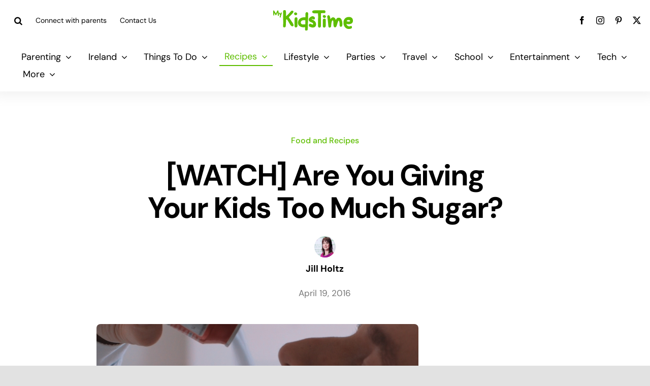

--- FILE ---
content_type: text/html; charset=UTF-8
request_url: https://www.mykidstime.com/food-and-recipes/watch-are-you-giving-your-kids-too-much-sugar/
body_size: 28390
content:
<!DOCTYPE html>
<html class="avada-html-layout-wide avada-html-header-position-top avada-is-100-percent-template" lang="en-US" prefix="og: http://ogp.me/ns# fb: http://ogp.me/ns/fb#">
<head>
	<meta http-equiv="X-UA-Compatible" content="IE=edge" />
	<meta http-equiv="Content-Type" content="text/html; charset=utf-8"/>
	<meta name="viewport" content="width=device-width, initial-scale=1" />
	<style id="awlb-live-editor">.fusion-builder-live .fusion-builder-live-toolbar .fusion-toolbar-nav > li.fusion-branding .fusion-builder-logo-wrapper .fusiona-avada-logo {background: url( https://www.mykidstime.com/wp-content/uploads/2021/03/jamjo-builder-2.svg ) no-repeat center !important;
				background-size: contain !important;
				width: 30px;
				height: 30px;}.fusion-builder-live .fusion-builder-live-toolbar .fusion-toolbar-nav > li.fusion-branding .fusion-builder-logo-wrapper .fusiona-avada-logo:before {
					display: none;
				}</style><meta name='robots' content='index, follow, max-image-preview:large, max-snippet:-1, max-video-preview:-1' />
	<style>img:is([sizes="auto" i], [sizes^="auto," i]) { contain-intrinsic-size: 3000px 1500px }</style>
	<meta name="follow.[base64]" content="Gd3cfHt5vtGLLxmWCc71"/>
	<!-- This site is optimized with the Yoast SEO plugin v26.0 - https://yoast.com/wordpress/plugins/seo/ -->
	<title>[WATCH] Are You Giving Your Kids Too Much Sugar?</title>
	<meta name="description" content="When we saw this video by Dan Sweeney Personal Training we were shocked as it shows so clearly how you can inadvertently be giving your child too much sugar! Watch his video &quot;Are You Overdosing Your Kids on Sugar&quot;? and see what you think!" />
	<link rel="canonical" href="https://www.mykidstime.com/food-and-recipes/watch-are-you-giving-your-kids-too-much-sugar/" />
	<meta property="og:locale" content="en_US" />
	<meta property="og:type" content="article" />
	<meta property="og:title" content="[WATCH] Are You Giving Your Kids Too Much Sugar?" />
	<meta property="og:description" content="When we saw this video by Dan Sweeney Personal Training we were shocked as it shows so clearly how you can inadvertently be giving your child too much sugar! Watch his video &quot;Are You Overdosing Your Kids on Sugar&quot;? and see what you think!" />
	<meta property="og:url" content="https://www.mykidstime.com/food-and-recipes/watch-are-you-giving-your-kids-too-much-sugar/" />
	<meta property="og:site_name" content="MyKidsTime" />
	<meta property="article:publisher" content="https://www.facebook.com/mykidstime" />
	<meta property="article:published_time" content="2016-04-19T10:46:36+00:00" />
	<meta property="article:modified_time" content="2021-04-03T15:01:55+00:00" />
	<meta property="og:image" content="https://www.mykidstime.com/wp-content/uploads/2016/04/overdosing-sugar-dan-sweeney.jpg" />
	<meta property="og:image:width" content="634" />
	<meta property="og:image:height" content="357" />
	<meta property="og:image:type" content="image/jpeg" />
	<meta name="author" content="Jill Holtz" />
	<meta name="twitter:card" content="summary_large_image" />
	<meta name="twitter:creator" content="@jill_holtz" />
	<meta name="twitter:site" content="@mykidstime" />
	<meta name="twitter:label1" content="Written by" />
	<meta name="twitter:data1" content="Jill Holtz" />
	<meta name="twitter:label2" content="Est. reading time" />
	<meta name="twitter:data2" content="2 minutes" />
	<script type="application/ld+json" class="yoast-schema-graph">{"@context":"https://schema.org","@graph":[{"@type":"WebPage","@id":"https://www.mykidstime.com/food-and-recipes/watch-are-you-giving-your-kids-too-much-sugar/","url":"https://www.mykidstime.com/food-and-recipes/watch-are-you-giving-your-kids-too-much-sugar/","name":"[WATCH] Are You Giving Your Kids Too Much Sugar?","isPartOf":{"@id":"https://www.mykidstime.com/#website"},"primaryImageOfPage":{"@id":"https://www.mykidstime.com/food-and-recipes/watch-are-you-giving-your-kids-too-much-sugar/#primaryimage"},"image":{"@id":"https://www.mykidstime.com/food-and-recipes/watch-are-you-giving-your-kids-too-much-sugar/#primaryimage"},"thumbnailUrl":"https://www.mykidstime.com/wp-content/uploads/2016/04/overdosing-sugar-dan-sweeney.jpg","datePublished":"2016-04-19T10:46:36+00:00","dateModified":"2021-04-03T15:01:55+00:00","author":{"@id":"https://www.mykidstime.com/#/schema/person/49ed17828fb7ec0f2cf02737e6a01e51"},"description":"When we saw this video by Dan Sweeney Personal Training we were shocked as it shows so clearly how you can inadvertently be giving your child too much sugar! Watch his video \"Are You Overdosing Your Kids on Sugar\"? and see what you think!","breadcrumb":{"@id":"https://www.mykidstime.com/food-and-recipes/watch-are-you-giving-your-kids-too-much-sugar/#breadcrumb"},"inLanguage":"en-US","potentialAction":[{"@type":"ReadAction","target":["https://www.mykidstime.com/food-and-recipes/watch-are-you-giving-your-kids-too-much-sugar/"]}]},{"@type":"ImageObject","inLanguage":"en-US","@id":"https://www.mykidstime.com/food-and-recipes/watch-are-you-giving-your-kids-too-much-sugar/#primaryimage","url":"https://www.mykidstime.com/wp-content/uploads/2016/04/overdosing-sugar-dan-sweeney.jpg","contentUrl":"https://www.mykidstime.com/wp-content/uploads/2016/04/overdosing-sugar-dan-sweeney.jpg","width":634,"height":357,"caption":"overdosing sugar"},{"@type":"BreadcrumbList","@id":"https://www.mykidstime.com/food-and-recipes/watch-are-you-giving-your-kids-too-much-sugar/#breadcrumb","itemListElement":[{"@type":"ListItem","position":1,"name":"Home","item":"https://www.mykidstime.com/"},{"@type":"ListItem","position":2,"name":"[WATCH] Are You Giving Your Kids Too Much Sugar?"}]},{"@type":"WebSite","@id":"https://www.mykidstime.com/#website","url":"https://www.mykidstime.com/","name":"MyKidsTime","description":"Everything you need for your Kids","potentialAction":[{"@type":"SearchAction","target":{"@type":"EntryPoint","urlTemplate":"https://www.mykidstime.com/?s={search_term_string}"},"query-input":{"@type":"PropertyValueSpecification","valueRequired":true,"valueName":"search_term_string"}}],"inLanguage":"en-US"},{"@type":"Person","@id":"https://www.mykidstime.com/#/schema/person/49ed17828fb7ec0f2cf02737e6a01e51","name":"Jill Holtz","image":{"@type":"ImageObject","inLanguage":"en-US","@id":"https://www.mykidstime.com/#/schema/person/image/","url":"https://www.mykidstime.com/wp-content/uploads/2014/06/Jill-Holtz_avatar_1402056345-96x96.jpg","contentUrl":"https://www.mykidstime.com/wp-content/uploads/2014/06/Jill-Holtz_avatar_1402056345-96x96.jpg","caption":"Jill Holtz"},"description":"Jill is one of the co-founders of Mykidstime and a mum of 2 girls","sameAs":["https://x.com/jill_holtz"],"url":"https://www.mykidstime.com/author/jillmykidstime-ie/"}]}</script>
	<!-- / Yoast SEO plugin. -->


<link rel='dns-prefetch' href='//widgetlogic.org' />
<link rel='dns-prefetch' href='//stackpath.bootstrapcdn.com' />
<link rel="alternate" type="application/rss+xml" title="MyKidsTime &raquo; Feed" href="https://www.mykidstime.com/feed/" />
<link rel="alternate" type="application/rss+xml" title="MyKidsTime &raquo; Comments Feed" href="https://www.mykidstime.com/comments/feed/" />
					<link rel="shortcut icon" href="https://www.mykidstime.com/wp-content/uploads/2021/03/favicon-3.png" type="image/x-icon" />
		
		
		
				<link rel="alternate" type="application/rss+xml" title="MyKidsTime &raquo; [WATCH] Are You Giving Your Kids Too Much Sugar? Comments Feed" href="https://www.mykidstime.com/food-and-recipes/watch-are-you-giving-your-kids-too-much-sugar/feed/" />
					<meta name="description" content="The consumption of sugar is a current hot topic. When we saw this video we were shocked as it shows so clearly how you can inadvertently be giving your child too much sugar! Watch his video &quot;Are You Overdosing Your Kids on Sugar&quot;? and see what you think!

Sign up for our free Newsletter"/>
				
		<meta property="og:locale" content="en_US"/>
		<meta property="og:type" content="article"/>
		<meta property="og:site_name" content="MyKidsTime"/>
		<meta property="og:title" content="[WATCH] Are You Giving Your Kids Too Much Sugar?"/>
				<meta property="og:description" content="The consumption of sugar is a current hot topic. When we saw this video we were shocked as it shows so clearly how you can inadvertently be giving your child too much sugar! Watch his video &quot;Are You Overdosing Your Kids on Sugar&quot;? and see what you think!

Sign up for our free Newsletter"/>
				<meta property="og:url" content="https://www.mykidstime.com/food-and-recipes/watch-are-you-giving-your-kids-too-much-sugar/"/>
										<meta property="article:published_time" content="2016-04-19T10:46:36+00:00"/>
							<meta property="article:modified_time" content="2021-04-03T15:01:55+00:00"/>
								<meta name="author" content="Jill Holtz"/>
								<meta property="og:image" content="https://www.mykidstime.com/wp-content/uploads/2016/04/overdosing-sugar-dan-sweeney.jpg"/>
		<meta property="og:image:width" content="634"/>
		<meta property="og:image:height" content="357"/>
		<meta property="og:image:type" content="image/jpeg"/>
				
<link rel='stylesheet' id='dashicons-css' href='https://www.mykidstime.com/wp-includes/css/dashicons.min.css' type='text/css' media='all' />
<link rel='stylesheet' id='post-views-counter-frontend-css' href='https://www.mykidstime.com/wp-content/plugins/post-views-counter/css/frontend.min.css' type='text/css' media='all' />
<link rel='stylesheet' id='wp-block-library-css' href='https://www.mykidstime.com/wp-includes/css/dist/block-library/style.min.css' type='text/css' media='all' />
<style id='wp-block-library-theme-inline-css' type='text/css'>
.wp-block-audio :where(figcaption){color:#555;font-size:13px;text-align:center}.is-dark-theme .wp-block-audio :where(figcaption){color:#ffffffa6}.wp-block-audio{margin:0 0 1em}.wp-block-code{border:1px solid #ccc;border-radius:4px;font-family:Menlo,Consolas,monaco,monospace;padding:.8em 1em}.wp-block-embed :where(figcaption){color:#555;font-size:13px;text-align:center}.is-dark-theme .wp-block-embed :where(figcaption){color:#ffffffa6}.wp-block-embed{margin:0 0 1em}.blocks-gallery-caption{color:#555;font-size:13px;text-align:center}.is-dark-theme .blocks-gallery-caption{color:#ffffffa6}:root :where(.wp-block-image figcaption){color:#555;font-size:13px;text-align:center}.is-dark-theme :root :where(.wp-block-image figcaption){color:#ffffffa6}.wp-block-image{margin:0 0 1em}.wp-block-pullquote{border-bottom:4px solid;border-top:4px solid;color:currentColor;margin-bottom:1.75em}.wp-block-pullquote cite,.wp-block-pullquote footer,.wp-block-pullquote__citation{color:currentColor;font-size:.8125em;font-style:normal;text-transform:uppercase}.wp-block-quote{border-left:.25em solid;margin:0 0 1.75em;padding-left:1em}.wp-block-quote cite,.wp-block-quote footer{color:currentColor;font-size:.8125em;font-style:normal;position:relative}.wp-block-quote:where(.has-text-align-right){border-left:none;border-right:.25em solid;padding-left:0;padding-right:1em}.wp-block-quote:where(.has-text-align-center){border:none;padding-left:0}.wp-block-quote.is-large,.wp-block-quote.is-style-large,.wp-block-quote:where(.is-style-plain){border:none}.wp-block-search .wp-block-search__label{font-weight:700}.wp-block-search__button{border:1px solid #ccc;padding:.375em .625em}:where(.wp-block-group.has-background){padding:1.25em 2.375em}.wp-block-separator.has-css-opacity{opacity:.4}.wp-block-separator{border:none;border-bottom:2px solid;margin-left:auto;margin-right:auto}.wp-block-separator.has-alpha-channel-opacity{opacity:1}.wp-block-separator:not(.is-style-wide):not(.is-style-dots){width:100px}.wp-block-separator.has-background:not(.is-style-dots){border-bottom:none;height:1px}.wp-block-separator.has-background:not(.is-style-wide):not(.is-style-dots){height:2px}.wp-block-table{margin:0 0 1em}.wp-block-table td,.wp-block-table th{word-break:normal}.wp-block-table :where(figcaption){color:#555;font-size:13px;text-align:center}.is-dark-theme .wp-block-table :where(figcaption){color:#ffffffa6}.wp-block-video :where(figcaption){color:#555;font-size:13px;text-align:center}.is-dark-theme .wp-block-video :where(figcaption){color:#ffffffa6}.wp-block-video{margin:0 0 1em}:root :where(.wp-block-template-part.has-background){margin-bottom:0;margin-top:0;padding:1.25em 2.375em}
</style>
<style id='classic-theme-styles-inline-css' type='text/css'>
/*! This file is auto-generated */
.wp-block-button__link{color:#fff;background-color:#32373c;border-radius:9999px;box-shadow:none;text-decoration:none;padding:calc(.667em + 2px) calc(1.333em + 2px);font-size:1.125em}.wp-block-file__button{background:#32373c;color:#fff;text-decoration:none}
</style>
<style id='safe-svg-svg-icon-style-inline-css' type='text/css'>
.safe-svg-cover{text-align:center}.safe-svg-cover .safe-svg-inside{display:inline-block;max-width:100%}.safe-svg-cover svg{fill:currentColor;height:100%;max-height:100%;max-width:100%;width:100%}

</style>
<link rel='stylesheet' id='block-widget-css' href='https://www.mykidstime.com/wp-content/plugins/widget-logic/block_widget/css/widget.css' type='text/css' media='all' />
<style id='global-styles-inline-css' type='text/css'>
:root{--wp--preset--aspect-ratio--square: 1;--wp--preset--aspect-ratio--4-3: 4/3;--wp--preset--aspect-ratio--3-4: 3/4;--wp--preset--aspect-ratio--3-2: 3/2;--wp--preset--aspect-ratio--2-3: 2/3;--wp--preset--aspect-ratio--16-9: 16/9;--wp--preset--aspect-ratio--9-16: 9/16;--wp--preset--color--black: #000000;--wp--preset--color--cyan-bluish-gray: #abb8c3;--wp--preset--color--white: #ffffff;--wp--preset--color--pale-pink: #f78da7;--wp--preset--color--vivid-red: #cf2e2e;--wp--preset--color--luminous-vivid-orange: #ff6900;--wp--preset--color--luminous-vivid-amber: #fcb900;--wp--preset--color--light-green-cyan: #7bdcb5;--wp--preset--color--vivid-green-cyan: #00d084;--wp--preset--color--pale-cyan-blue: #8ed1fc;--wp--preset--color--vivid-cyan-blue: #0693e3;--wp--preset--color--vivid-purple: #9b51e0;--wp--preset--color--awb-color-1: rgba(255,255,255,1);--wp--preset--color--awb-color-2: rgba(244,244,246,1);--wp--preset--color--awb-color-3: rgba(242,243,245,1);--wp--preset--color--awb-color-4: rgba(226,226,226,1);--wp--preset--color--awb-color-5: rgba(123,203,45,1);--wp--preset--color--awb-color-6: rgba(94,189,0,1);--wp--preset--color--awb-color-7: rgba(248,96,17,1);--wp--preset--color--awb-color-8: rgba(0,0,0,1);--wp--preset--color--awb-color-custom-10: rgba(0,0,0,0.08);--wp--preset--color--awb-color-custom-11: rgba(101,188,123,1);--wp--preset--color--awb-color-custom-12: rgba(94,190,0,1);--wp--preset--color--awb-color-custom-13: rgba(0,0,0,0.65);--wp--preset--gradient--vivid-cyan-blue-to-vivid-purple: linear-gradient(135deg,rgba(6,147,227,1) 0%,rgb(155,81,224) 100%);--wp--preset--gradient--light-green-cyan-to-vivid-green-cyan: linear-gradient(135deg,rgb(122,220,180) 0%,rgb(0,208,130) 100%);--wp--preset--gradient--luminous-vivid-amber-to-luminous-vivid-orange: linear-gradient(135deg,rgba(252,185,0,1) 0%,rgba(255,105,0,1) 100%);--wp--preset--gradient--luminous-vivid-orange-to-vivid-red: linear-gradient(135deg,rgba(255,105,0,1) 0%,rgb(207,46,46) 100%);--wp--preset--gradient--very-light-gray-to-cyan-bluish-gray: linear-gradient(135deg,rgb(238,238,238) 0%,rgb(169,184,195) 100%);--wp--preset--gradient--cool-to-warm-spectrum: linear-gradient(135deg,rgb(74,234,220) 0%,rgb(151,120,209) 20%,rgb(207,42,186) 40%,rgb(238,44,130) 60%,rgb(251,105,98) 80%,rgb(254,248,76) 100%);--wp--preset--gradient--blush-light-purple: linear-gradient(135deg,rgb(255,206,236) 0%,rgb(152,150,240) 100%);--wp--preset--gradient--blush-bordeaux: linear-gradient(135deg,rgb(254,205,165) 0%,rgb(254,45,45) 50%,rgb(107,0,62) 100%);--wp--preset--gradient--luminous-dusk: linear-gradient(135deg,rgb(255,203,112) 0%,rgb(199,81,192) 50%,rgb(65,88,208) 100%);--wp--preset--gradient--pale-ocean: linear-gradient(135deg,rgb(255,245,203) 0%,rgb(182,227,212) 50%,rgb(51,167,181) 100%);--wp--preset--gradient--electric-grass: linear-gradient(135deg,rgb(202,248,128) 0%,rgb(113,206,126) 100%);--wp--preset--gradient--midnight: linear-gradient(135deg,rgb(2,3,129) 0%,rgb(40,116,252) 100%);--wp--preset--font-size--small: 14.25px;--wp--preset--font-size--medium: 20px;--wp--preset--font-size--large: 28.5px;--wp--preset--font-size--x-large: 42px;--wp--preset--font-size--normal: 19px;--wp--preset--font-size--xlarge: 38px;--wp--preset--font-size--huge: 57px;--wp--preset--spacing--20: 0.44rem;--wp--preset--spacing--30: 0.67rem;--wp--preset--spacing--40: 1rem;--wp--preset--spacing--50: 1.5rem;--wp--preset--spacing--60: 2.25rem;--wp--preset--spacing--70: 3.38rem;--wp--preset--spacing--80: 5.06rem;--wp--preset--shadow--natural: 6px 6px 9px rgba(0, 0, 0, 0.2);--wp--preset--shadow--deep: 12px 12px 50px rgba(0, 0, 0, 0.4);--wp--preset--shadow--sharp: 6px 6px 0px rgba(0, 0, 0, 0.2);--wp--preset--shadow--outlined: 6px 6px 0px -3px rgba(255, 255, 255, 1), 6px 6px rgba(0, 0, 0, 1);--wp--preset--shadow--crisp: 6px 6px 0px rgba(0, 0, 0, 1);}:where(.is-layout-flex){gap: 0.5em;}:where(.is-layout-grid){gap: 0.5em;}body .is-layout-flex{display: flex;}.is-layout-flex{flex-wrap: wrap;align-items: center;}.is-layout-flex > :is(*, div){margin: 0;}body .is-layout-grid{display: grid;}.is-layout-grid > :is(*, div){margin: 0;}:where(.wp-block-columns.is-layout-flex){gap: 2em;}:where(.wp-block-columns.is-layout-grid){gap: 2em;}:where(.wp-block-post-template.is-layout-flex){gap: 1.25em;}:where(.wp-block-post-template.is-layout-grid){gap: 1.25em;}.has-black-color{color: var(--wp--preset--color--black) !important;}.has-cyan-bluish-gray-color{color: var(--wp--preset--color--cyan-bluish-gray) !important;}.has-white-color{color: var(--wp--preset--color--white) !important;}.has-pale-pink-color{color: var(--wp--preset--color--pale-pink) !important;}.has-vivid-red-color{color: var(--wp--preset--color--vivid-red) !important;}.has-luminous-vivid-orange-color{color: var(--wp--preset--color--luminous-vivid-orange) !important;}.has-luminous-vivid-amber-color{color: var(--wp--preset--color--luminous-vivid-amber) !important;}.has-light-green-cyan-color{color: var(--wp--preset--color--light-green-cyan) !important;}.has-vivid-green-cyan-color{color: var(--wp--preset--color--vivid-green-cyan) !important;}.has-pale-cyan-blue-color{color: var(--wp--preset--color--pale-cyan-blue) !important;}.has-vivid-cyan-blue-color{color: var(--wp--preset--color--vivid-cyan-blue) !important;}.has-vivid-purple-color{color: var(--wp--preset--color--vivid-purple) !important;}.has-black-background-color{background-color: var(--wp--preset--color--black) !important;}.has-cyan-bluish-gray-background-color{background-color: var(--wp--preset--color--cyan-bluish-gray) !important;}.has-white-background-color{background-color: var(--wp--preset--color--white) !important;}.has-pale-pink-background-color{background-color: var(--wp--preset--color--pale-pink) !important;}.has-vivid-red-background-color{background-color: var(--wp--preset--color--vivid-red) !important;}.has-luminous-vivid-orange-background-color{background-color: var(--wp--preset--color--luminous-vivid-orange) !important;}.has-luminous-vivid-amber-background-color{background-color: var(--wp--preset--color--luminous-vivid-amber) !important;}.has-light-green-cyan-background-color{background-color: var(--wp--preset--color--light-green-cyan) !important;}.has-vivid-green-cyan-background-color{background-color: var(--wp--preset--color--vivid-green-cyan) !important;}.has-pale-cyan-blue-background-color{background-color: var(--wp--preset--color--pale-cyan-blue) !important;}.has-vivid-cyan-blue-background-color{background-color: var(--wp--preset--color--vivid-cyan-blue) !important;}.has-vivid-purple-background-color{background-color: var(--wp--preset--color--vivid-purple) !important;}.has-black-border-color{border-color: var(--wp--preset--color--black) !important;}.has-cyan-bluish-gray-border-color{border-color: var(--wp--preset--color--cyan-bluish-gray) !important;}.has-white-border-color{border-color: var(--wp--preset--color--white) !important;}.has-pale-pink-border-color{border-color: var(--wp--preset--color--pale-pink) !important;}.has-vivid-red-border-color{border-color: var(--wp--preset--color--vivid-red) !important;}.has-luminous-vivid-orange-border-color{border-color: var(--wp--preset--color--luminous-vivid-orange) !important;}.has-luminous-vivid-amber-border-color{border-color: var(--wp--preset--color--luminous-vivid-amber) !important;}.has-light-green-cyan-border-color{border-color: var(--wp--preset--color--light-green-cyan) !important;}.has-vivid-green-cyan-border-color{border-color: var(--wp--preset--color--vivid-green-cyan) !important;}.has-pale-cyan-blue-border-color{border-color: var(--wp--preset--color--pale-cyan-blue) !important;}.has-vivid-cyan-blue-border-color{border-color: var(--wp--preset--color--vivid-cyan-blue) !important;}.has-vivid-purple-border-color{border-color: var(--wp--preset--color--vivid-purple) !important;}.has-vivid-cyan-blue-to-vivid-purple-gradient-background{background: var(--wp--preset--gradient--vivid-cyan-blue-to-vivid-purple) !important;}.has-light-green-cyan-to-vivid-green-cyan-gradient-background{background: var(--wp--preset--gradient--light-green-cyan-to-vivid-green-cyan) !important;}.has-luminous-vivid-amber-to-luminous-vivid-orange-gradient-background{background: var(--wp--preset--gradient--luminous-vivid-amber-to-luminous-vivid-orange) !important;}.has-luminous-vivid-orange-to-vivid-red-gradient-background{background: var(--wp--preset--gradient--luminous-vivid-orange-to-vivid-red) !important;}.has-very-light-gray-to-cyan-bluish-gray-gradient-background{background: var(--wp--preset--gradient--very-light-gray-to-cyan-bluish-gray) !important;}.has-cool-to-warm-spectrum-gradient-background{background: var(--wp--preset--gradient--cool-to-warm-spectrum) !important;}.has-blush-light-purple-gradient-background{background: var(--wp--preset--gradient--blush-light-purple) !important;}.has-blush-bordeaux-gradient-background{background: var(--wp--preset--gradient--blush-bordeaux) !important;}.has-luminous-dusk-gradient-background{background: var(--wp--preset--gradient--luminous-dusk) !important;}.has-pale-ocean-gradient-background{background: var(--wp--preset--gradient--pale-ocean) !important;}.has-electric-grass-gradient-background{background: var(--wp--preset--gradient--electric-grass) !important;}.has-midnight-gradient-background{background: var(--wp--preset--gradient--midnight) !important;}.has-small-font-size{font-size: var(--wp--preset--font-size--small) !important;}.has-medium-font-size{font-size: var(--wp--preset--font-size--medium) !important;}.has-large-font-size{font-size: var(--wp--preset--font-size--large) !important;}.has-x-large-font-size{font-size: var(--wp--preset--font-size--x-large) !important;}
:where(.wp-block-post-template.is-layout-flex){gap: 1.25em;}:where(.wp-block-post-template.is-layout-grid){gap: 1.25em;}
:where(.wp-block-columns.is-layout-flex){gap: 2em;}:where(.wp-block-columns.is-layout-grid){gap: 2em;}
:root :where(.wp-block-pullquote){font-size: 1.5em;line-height: 1.6;}
</style>
<link rel='stylesheet' id='simple-banner-style-css' href='https://www.mykidstime.com/wp-content/plugins/simple-banner/simple-banner.css' type='text/css' media='all' />
<link rel='stylesheet' id='wptu-front-style-css' href='https://www.mykidstime.com/wp-content/plugins/ticker-ultimate/assets/css/wptu-front.css' type='text/css' media='all' />
<link rel='stylesheet' id='child-style-css' href='https://www.mykidstime.com/wp-content/themes/Mykidstime-Child-Theme/style.css' type='text/css' media='all' />
<link rel='stylesheet' id='srpw-style-css' href='https://www.mykidstime.com/wp-content/plugins/smart-recent-posts-widget/assets/css/srpw-frontend.css' type='text/css' media='all' />
<link rel='stylesheet' id='fontawsome-css' href='https://stackpath.bootstrapcdn.com/font-awesome/4.7.0/css/font-awesome.min.css?ver=6.8.3' type='text/css' media='all' />
<link rel='stylesheet' id='fusion-dynamic-css-css' href='https://www.mykidstime.com/wp-content/uploads/fusion-styles/cf42479204591d1443a0dbcfde3a75f3.min.css' type='text/css' media='all' />
<script type="text/javascript" data-cfasync="false" src="https://www.mykidstime.com/wp-includes/js/jquery/jquery.min.js" id="jquery-core-js"></script>
<script defer type="text/javascript" id="simple-banner-script-js-before">
/* <![CDATA[ */
const simpleBannerScriptParams = {"pro_version_enabled":"","debug_mode":false,"id":94971,"version":"3.1.1","banner_params":[{"hide_simple_banner":"yes","simple_banner_prepend_element":"body","simple_banner_position":"","header_margin":"","header_padding":"","wp_body_open_enabled":"","wp_body_open":true,"simple_banner_z_index":"","simple_banner_text":"Goodbye from Mykidstime. <a href=\"https:\/\/www.mykidstime.com\/general\/goodbye-from-mykidstime\/\">Read more...<\/a>","disabled_on_current_page":false,"disabled_pages_array":[],"is_current_page_a_post":true,"disabled_on_posts":"","simple_banner_disabled_page_paths":"","simple_banner_font_size":"","simple_banner_color":"#5ebd00","simple_banner_text_color":"","simple_banner_link_color":"#ffffff","simple_banner_close_color":"","simple_banner_custom_css":"","simple_banner_scrolling_custom_css":"","simple_banner_text_custom_css":"","simple_banner_button_css":"","site_custom_css":"","keep_site_custom_css":"","site_custom_js":"","keep_site_custom_js":"","close_button_enabled":"","close_button_expiration":"","close_button_cookie_set":false,"current_date":{"date":"2026-01-17 08:14:15.787752","timezone_type":3,"timezone":"UTC"},"start_date":{"date":"2026-01-17 08:14:15.787757","timezone_type":3,"timezone":"UTC"},"end_date":{"date":"2026-01-17 08:14:15.787761","timezone_type":3,"timezone":"UTC"},"simple_banner_start_after_date":"","simple_banner_remove_after_date":"","simple_banner_insert_inside_element":""}]}
/* ]]> */
</script>
<script defer type="text/javascript" src="https://www.mykidstime.com/wp-content/plugins/simple-banner/simple-banner.js" id="simple-banner-script-js"></script>
<link rel="https://api.w.org/" href="https://www.mykidstime.com/wp-json/" /><link rel="alternate" title="JSON" type="application/json" href="https://www.mykidstime.com/wp-json/wp/v2/posts/94971" /><link rel="EditURI" type="application/rsd+xml" title="RSD" href="https://www.mykidstime.com/xmlrpc.php?rsd" />
<meta name="generator" content="WordPress 6.8.3" />
<link rel='shortlink' href='https://www.mykidstime.com?p=94971' />
<link rel="alternate" title="oEmbed (JSON)" type="application/json+oembed" href="https://www.mykidstime.com/wp-json/oembed/1.0/embed?url=https%3A%2F%2Fwww.mykidstime.com%2Ffood-and-recipes%2Fwatch-are-you-giving-your-kids-too-much-sugar%2F" />
<link rel="alternate" title="oEmbed (XML)" type="text/xml+oembed" href="https://www.mykidstime.com/wp-json/oembed/1.0/embed?url=https%3A%2F%2Fwww.mykidstime.com%2Ffood-and-recipes%2Fwatch-are-you-giving-your-kids-too-much-sugar%2F&#038;format=xml" />
		<style type="text/css">
					</style>
	<!-- HFCM by 99 Robots - Snippet # 1: Pinterest Base Code -->
<!-- Pinterest Tag -->
<script>
!function(e){if(!window.pintrk){window.pintrk = function () {
window.pintrk.queue.push(Array.prototype.slice.call(arguments))};var
  n=window.pintrk;n.queue=[],n.version="3.0";var
  t=document.createElement("script");t.async=!0,t.src=e;var
  r=document.getElementsByTagName("script")[0];
  r.parentNode.insertBefore(t,r)}}("https://s.pinimg.com/ct/core.js");
pintrk('load', '2613999612919', {em: '<user_email_address>'});
pintrk('page');
</script>
<noscript>
<img height="1" width="1" style="display:none;" alt=""
  src="https://ct.pinterest.com/v3/?event=init&tid=2613999612919&pd[em]=<hashed_email_address>&noscript=1" />
</noscript>
<!-- end Pinterest Tag -->
<script>
pintrk('track', 'pagevisit');
</script>
<!-- /end HFCM by 99 Robots -->
<style id="simple-banner-hide" type="text/css">.simple-banner{display:none;}</style><style id="simple-banner-background-color" type="text/css">.simple-banner{background:#5ebd00;}</style><style id="simple-banner-text-color" type="text/css">.simple-banner .simple-banner-text{color: #ffffff;}</style><style id="simple-banner-link-color" type="text/css">.simple-banner .simple-banner-text a{color:#ffffff;}</style><style id="simple-banner-z-index" type="text/css">.simple-banner{z-index: 99999;}</style><style id="simple-banner-site-custom-css-dummy" type="text/css"></style><script id="simple-banner-site-custom-js-dummy" type="text/javascript"></script><style type="text/css" id="css-fb-visibility">@media screen and (max-width: 640px){.fusion-no-small-visibility{display:none !important;}body .sm-text-align-center{text-align:center !important;}body .sm-text-align-left{text-align:left !important;}body .sm-text-align-right{text-align:right !important;}body .sm-flex-align-center{justify-content:center !important;}body .sm-flex-align-flex-start{justify-content:flex-start !important;}body .sm-flex-align-flex-end{justify-content:flex-end !important;}body .sm-mx-auto{margin-left:auto !important;margin-right:auto !important;}body .sm-ml-auto{margin-left:auto !important;}body .sm-mr-auto{margin-right:auto !important;}body .fusion-absolute-position-small{position:absolute;top:auto;width:100%;}.awb-sticky.awb-sticky-small{ position: sticky; top: var(--awb-sticky-offset,0); }}@media screen and (min-width: 641px) and (max-width: 1024px){.fusion-no-medium-visibility{display:none !important;}body .md-text-align-center{text-align:center !important;}body .md-text-align-left{text-align:left !important;}body .md-text-align-right{text-align:right !important;}body .md-flex-align-center{justify-content:center !important;}body .md-flex-align-flex-start{justify-content:flex-start !important;}body .md-flex-align-flex-end{justify-content:flex-end !important;}body .md-mx-auto{margin-left:auto !important;margin-right:auto !important;}body .md-ml-auto{margin-left:auto !important;}body .md-mr-auto{margin-right:auto !important;}body .fusion-absolute-position-medium{position:absolute;top:auto;width:100%;}.awb-sticky.awb-sticky-medium{ position: sticky; top: var(--awb-sticky-offset,0); }}@media screen and (min-width: 1025px){.fusion-no-large-visibility{display:none !important;}body .lg-text-align-center{text-align:center !important;}body .lg-text-align-left{text-align:left !important;}body .lg-text-align-right{text-align:right !important;}body .lg-flex-align-center{justify-content:center !important;}body .lg-flex-align-flex-start{justify-content:flex-start !important;}body .lg-flex-align-flex-end{justify-content:flex-end !important;}body .lg-mx-auto{margin-left:auto !important;margin-right:auto !important;}body .lg-ml-auto{margin-left:auto !important;}body .lg-mr-auto{margin-right:auto !important;}body .fusion-absolute-position-large{position:absolute;top:auto;width:100%;}.awb-sticky.awb-sticky-large{ position: sticky; top: var(--awb-sticky-offset,0); }}</style><style type="text/css" id="fusion-branding-style">#wpadminbar .avada-menu > .ab-item:before,#wpadminbar > #wp-toolbar #wp-admin-bar-fb-edit > .ab-item:before {background: url( https://www.mykidstime.com/wp-content/uploads/2021/03/jamjo-icon.png ) no-repeat center !important;background-size: auto !important;content: "" !important;
						padding: 2px 0;
						width: 20px;
						height: 20px;
						background-size: contain !important;}</style><!-- BEGIN THM AUTO CODE -->
<script async src="https://securepubads.g.doubleclick.net/tag/js/gpt.js"></script>
<script type="text/javascript">
var googletag = googletag || {};
googletag.cmd = googletag.cmd || [];
googletag.cmd.push(function() {
  googletag.pubads().disableInitialLoad(); googletag.pubads().enableSingleRequest();
});
var _hbopts = { alias: '/', type: 'banner' };
var _hbwrap = _hbwrap || [];
(function() {
  var hbldr = function (url, resolution, cachebuster, millis, referrer) {
    var s = document.createElement('script'); s.type = 'text/javascript';
    s.async = true; s.src = 'https://' + url + '&resolution=' + resolution +
      '&random=' + cachebuster + '&millis=' + millis + '&referrer=' + referrer;
    var x = document.getElementsByTagName('script')[0];
    x.parentNode.insertBefore(s, x);
  };
  hbldr(
    'tradecore.tradehouse.media/servlet/hbwrap?stack=57',
    (window.innerWidth||screen.width)+'x'+(window.innerHeight||screen.height),
    Math.floor(89999999*Math.random()+10000000), new Date().getTime(), encodeURIComponent(
      (window!=top&&window.location.ancestorOrigins)?
        window.location.ancestorOrigins[window.location.ancestorOrigins.length-1]:document.location
    )
  );
})();
</script>
<!-- END THM AUTO CODE -->

<script async src="https://pagead2.googlesyndication.com/pagead/js/adsbygoogle.js?client=ca-pub-8757367484625692"
     crossorigin="anonymous"></script><style type="text/css">.sfsibeforpstwpr .sfsiplus_norm_row.sfsi_plus_wDivothr .sfsi_premium_wicons:nth-child(2) {margin-left: 2.5px !important;margin-right: 2.5px !important;} .sfsibeforpstwpr .sfsiplus_norm_row.sfsi_plus_wDivothr .sfsi_premium_wicons, .sfsiaftrpstwpr .sfsiplus_norm_row.sfsi_plus_wDivothr .sfsi_premium_wicons{width: 40px !important;height: 40px !important; margin-left: 2.5px !important;margin-right: 2.5px !important;margin-bottom: 5px !important;} .sfsibeforpstwpr .sfsiplus_norm_row.sfsi_plus_wDivothr .sfsi_premium_wicons .sciconfront, .sfsibeforpstwpr .sfsiplus_norm_row.sfsi_plus_wDivothr .sfsi_premium_wicons .sciconback, .sfsiaftrpstwpr .sfsiplus_norm_row.sfsi_plus_wDivothr .sfsi_premium_wicons .sciconfront, .sfsiaftrpstwpr .sfsiplus_norm_row.sfsi_plus_wDivothr .sfsi_premium_wicons .sciconback {width: 40px !important;height: 40px !important; }.sfsi_plus_shortcode_container .sfsiplus_norm_row.sfsi_plus_wDiv { width: 180px !important; } </style>		<script type="text/javascript">
			var doc = document.documentElement;
			doc.setAttribute( 'data-useragent', navigator.userAgent );
		</script>
		<!-- Google Tag Manager -->
<script>(function(w,d,s,l,i){w[l]=w[l]||[];w[l].push({'gtm.start':
new Date().getTime(),event:'gtm.js'});var f=d.getElementsByTagName(s)[0],
j=d.createElement(s),dl=l!='dataLayer'?'&l='+l:'';j.async=true;j.src=
'https://www.googletagmanager.com/gtm.js?id='+i+dl;f.parentNode.insertBefore(j,f);
})(window,document,'script','dataLayer','GTM-NGW5GB');</script>
<!-- End Google Tag Manager -->
	<!-- Forsta Digital Feedback Program
<script id='cf-program-BY9dvQ' src='https://digitalfeedback.euro.confirmit.com/api/digitalfeedback/loader?programKey=BY9dvQ' async></script>
 End Forsta Digital Feedback Program -->


<!-- Active Campaign -->
<script type="text/javascript">
               var trackcmp_email = '';
               var trackcmp = document.createElement("script");
               trackcmp.async = true;
               trackcmp.type = 'text/javascript';
               trackcmp.src = '//trackcmp.net/visit?actid=25263670&e='+encodeURIComponent(trackcmp_email)+'&r='+encodeURIComponent(document.referrer)+'&u='+encodeURIComponent(window.location.href);

               var trackcmp_s = document.getElementsByTagName("script");
               if (trackcmp_s.length) {
                  trackcmp_s[0].parentNode.appendChild(trackcmp);
               } else {
                               var trackcmp_h = document.getElementsByTagName("head");
                               trackcmp_h.length && trackcmp_h[0].appendChild(trackcmp);
               }
</script>



<!-- Facebook Pixel Code -->
<script>
!function(f,b,e,v,n,t,s)
{if(f.fbq)return;n=f.fbq=function(){n.callMethod?
n.callMethod.apply(n,arguments):n.queue.push(arguments)};
if(!f._fbq)f._fbq=n;n.push=n;n.loaded=!0;n.version='2.0';
n.queue=[];t=b.createElement(e);t.async=!0;
t.src=v;s=b.getElementsByTagName(e)[0];
s.parentNode.insertBefore(t,s)}(window,document,'script',
'https://connect.facebook.net/en_US/fbevents.js');
 fbq('init', '942761812476926'); 
fbq('track', 'PageView');
</script>
<noscript>
 <img height="1" width="1" 
src="https://www.facebook.com/tr?id=942761812476926&ev=PageView
&noscript=1"/>
</noscript>
<!-- End Facebook Pixel Code -->

<!-- Confirmit Digital Feedback Program -->
<script id='cf-program-LqGabt' src='https://digitalfeedback.euro.confirmit.com/api/digitalfeedback/loader?programKey=LqGabt' async></script>
<!-- End Confirmit Digital Feedback Program -->


<!--Media.net code-->
<script type="text/javascript">
    window._mNHandle = window._mNHandle || {};
    window._mNHandle.queue = window._mNHandle.queue || [];
    medianet_versionId = "3121199";
            </script>
<script src="https://contextual.media.net/dmedianet.js?cid=8CU2I16Y0" async="async"></script></head>

<body class="wp-singular post-template-default single single-post postid-94971 single-format-standard wp-theme-Mykidstime wp-child-theme-Mykidstime-Child-Theme fusion-image-hovers fusion-pagination-sizing fusion-button_type-flat fusion-button_span-no fusion-button_gradient-linear avada-image-rollover-circle-no avada-image-rollover-yes avada-image-rollover-direction-fade fusion-body ltr fusion-sticky-header no-tablet-sticky-header no-mobile-sticky-header no-mobile-slidingbar no-desktop-totop no-mobile-totop avada-has-rev-slider-styles fusion-disable-outline fusion-sub-menu-fade mobile-logo-pos-left layout-wide-mode avada-has-boxed-modal-shadow- layout-scroll-offset-full avada-has-zero-margin-offset-top fusion-top-header menu-text-align-center mobile-menu-design-flyout fusion-show-pagination-text fusion-header-layout-v1 avada-responsive avada-footer-fx-none avada-menu-highlight-style-textcolor fusion-search-form-clean fusion-main-menu-search-overlay fusion-avatar-circle avada-dropdown-styles avada-blog-layout-large avada-blog-archive-layout-large avada-header-shadow-no avada-menu-icon-position-left avada-has-megamenu-shadow avada-has-mobile-menu-search avada-has-titlebar-bar_and_content avada-header-border-color-full-transparent avada-has-transparent-timeline_color avada-has-pagination-width_height avada-flyout-menu-direction-fade avada-ec-views-v1" data-awb-post-id="94971">

		<a class="skip-link screen-reader-text" href="#content">Skip to content</a>

	<div id="boxed-wrapper">
		
		<div id="wrapper" class="fusion-wrapper">
			<div id="home" style="position:relative;top:-1px;"></div>
												<div class="fusion-tb-header"><div class="fusion-fullwidth fullwidth-box fusion-builder-row-1 fusion-flex-container nonhundred-percent-fullwidth non-hundred-percent-height-scrolling fusion-no-small-visibility fusion-no-medium-visibility fusion-sticky-container" style="--awb-border-radius-top-left:0px;--awb-border-radius-top-right:0px;--awb-border-radius-bottom-right:0px;--awb-border-radius-bottom-left:0px;--awb-padding-top:0px;--awb-padding-bottom:0px;--awb-margin-bottom:-1px;--awb-background-color:#ffffff;--awb-sticky-background-color:#ffffff !important;--awb-flex-wrap:wrap;--awb-box-shadow:0px 0px 20px 10px rgba(214,214,214,0.3);" data-transition-offset="115" data-scroll-offset="640" data-sticky-large-visibility="1" ><div class="fusion-builder-row fusion-row fusion-flex-align-items-center fusion-flex-justify-content-center fusion-flex-content-wrap" style="max-width:1310.4px;margin-left: calc(-4% / 2 );margin-right: calc(-4% / 2 );"><div class="fusion-layout-column fusion_builder_column fusion-builder-column-0 fusion_builder_column_2_5 2_5 fusion-flex-column fusion-display-normal-only" style="--awb-bg-size:cover;--awb-width-large:40%;--awb-margin-top-large:12px;--awb-spacing-right-large:0px;--awb-margin-bottom-large:12px;--awb-spacing-left-large:10px;--awb-width-medium:75%;--awb-order-medium:0;--awb-spacing-right-medium:0px;--awb-spacing-left-medium:0%;--awb-width-small:100%;--awb-order-small:0;--awb-spacing-right-small:1.92%;--awb-spacing-left-small:1.92%;"><div class="fusion-column-wrapper fusion-column-has-shadow fusion-flex-justify-content-center fusion-content-layout-column"><nav class="awb-menu awb-menu_row awb-menu_em-hover mobile-mode-collapse-to-button awb-menu_icons-left awb-menu_dc-yes mobile-trigger-fullwidth-off awb-menu_mobile-toggle awb-menu_indent-left mobile-size-full-absolute loading mega-menu-loading awb-menu_desktop awb-menu_dropdown awb-menu_expand-right awb-menu_transition-fade" style="--awb-font-size:14px;--awb-text-transform:none;--awb-min-height:56px;--awb-gap:6px;--awb-align-items:center;--awb-items-padding-top:6px;--awb-items-padding-right:10px;--awb-items-padding-bottom:6px;--awb-items-padding-left:10px;--awb-border-color:#000000;--awb-color:#000000;--awb-active-color:#5ebd00;--awb-active-bg:#ffffff;--awb-active-border-color:#000000;--awb-submenu-active-color:#5ebd00;--awb-submenu-space:12px;--awb-submenu-text-transform:none;--awb-icons-size:17;--awb-icons-color:#000000;--awb-icons-hover-color:#5ebd00;--awb-main-justify-content:flex-start;--awb-mobile-justify:flex-start;--awb-mobile-caret-left:auto;--awb-mobile-caret-right:0;--awb-fusion-font-family-typography:&quot;DM Sans&quot;;--awb-fusion-font-style-typography:normal;--awb-fusion-font-weight-typography:400;--awb-fusion-font-family-submenu-typography:inherit;--awb-fusion-font-style-submenu-typography:normal;--awb-fusion-font-weight-submenu-typography:400;--awb-fusion-font-family-mobile-typography:inherit;--awb-fusion-font-style-mobile-typography:normal;--awb-fusion-font-weight-mobile-typography:400;" aria-label="Top Contact Menu" data-breakpoint="640" data-count="0" data-transition-type="fade" data-transition-time="300" data-expand="right"><div class="awb-menu__search-overlay">		<form role="search" class="searchform fusion-search-form  fusion-search-form-clean" method="get" action="https://www.mykidstime.com/">
			<div class="fusion-search-form-content">

				
				<div class="fusion-search-field search-field">
					<label><span class="screen-reader-text">Search for:</span>
													<input type="search" value="" name="s" class="s" placeholder="Search..." required aria-required="true" aria-label="Search..."/>
											</label>
				</div>
				<div class="fusion-search-button search-button">
					<input type="submit" class="fusion-search-submit searchsubmit" aria-label="Search" value="&#xf002;" />
									</div>

				
			</div>


			
		</form>
		<div class="fusion-search-spacer"></div><a href="#" role="button" aria-label="Close Search" class="fusion-close-search"></a></div><button type="button" class="awb-menu__m-toggle awb-menu__m-toggle_no-text" aria-expanded="false" aria-controls="menu-top-contact-menu"><span class="awb-menu__m-toggle-inner"><span class="collapsed-nav-text"><span class="screen-reader-text">Toggle Navigation</span></span><span class="awb-menu__m-collapse-icon awb-menu__m-collapse-icon_no-text"><span class="awb-menu__m-collapse-icon-open awb-menu__m-collapse-icon-open_no-text fa-bars fas"></span><span class="awb-menu__m-collapse-icon-close awb-menu__m-collapse-icon-close_no-text fa-times fas"></span></span></span></button><ul id="menu-top-contact-menu" class="fusion-menu awb-menu__main-ul awb-menu__main-ul_row"><li  id="menu-item-167795"  class="menu-item menu-item-type-custom menu-item-object-custom custom-menu-search awb-menu__li_search-overlay menu-item-167795 awb-menu__li awb-menu__main-li awb-menu__main-li_regular"  data-item-id="167795"><span class="awb-menu__main-background-default awb-menu__main-background-default_fade"></span><span class="awb-menu__main-background-active awb-menu__main-background-active_fade"></span><a class="awb-menu__main-a awb-menu__main-a_regular fusion-main-menu-icon awb-menu__overlay-search-trigger trigger-overlay" href="#" aria-label="Search" data-title="Search" title="Search" role="button" aria-expanded="false"></a><div class="awb-menu__search-inline awb-menu__search-inline_no-desktop">		<form role="search" class="searchform fusion-search-form  fusion-search-form-clean" method="get" action="https://www.mykidstime.com/">
			<div class="fusion-search-form-content">

				
				<div class="fusion-search-field search-field">
					<label><span class="screen-reader-text">Search for:</span>
													<input type="search" value="" name="s" class="s" placeholder="Search..." required aria-required="true" aria-label="Search..."/>
											</label>
				</div>
				<div class="fusion-search-button search-button">
					<input type="submit" class="fusion-search-submit searchsubmit" aria-label="Search" value="&#xf002;" />
									</div>

				
			</div>


			
		</form>
		<div class="fusion-search-spacer"></div><a href="#" role="button" aria-label="Close Search" class="fusion-close-search"></a></div></li><li  id="menu-item-167796"  class="menu-item menu-item-type-custom menu-item-object-custom menu-item-167796 awb-menu__li awb-menu__main-li awb-menu__main-li_regular"  data-item-id="167796"><span class="awb-menu__main-background-default awb-menu__main-background-default_fade"></span><span class="awb-menu__main-background-active awb-menu__main-background-active_fade"></span><a  href="https://www.mykidstime.com/advertise/" class="awb-menu__main-a awb-menu__main-a_regular"><span class="menu-text">Connect with parents</span></a></li><li  id="menu-item-167797"  class="menu-item menu-item-type-custom menu-item-object-custom menu-item-167797 awb-menu__li awb-menu__main-li awb-menu__main-li_regular"  data-item-id="167797"><span class="awb-menu__main-background-default awb-menu__main-background-default_fade"></span><span class="awb-menu__main-background-active awb-menu__main-background-active_fade"></span><a  href="https://www.mykidstime.com/contact/" class="awb-menu__main-a awb-menu__main-a_regular"><span class="menu-text">Contact Us</span></a></li></ul></nav></div></div><div class="fusion-layout-column fusion_builder_column fusion-builder-column-1 fusion_builder_column_1_5 1_5 fusion-flex-column fusion-flex-align-self-stretch fusion-display-normal-only" style="--awb-bg-size:cover;--awb-width-large:20%;--awb-margin-top-large:12px;--awb-spacing-right-large:9.6%;--awb-margin-bottom-large:12px;--awb-spacing-left-large:9.6%;--awb-width-medium:25%;--awb-order-medium:0;--awb-spacing-right-medium:7.68%;--awb-spacing-left-medium:7.68%;--awb-width-small:100%;--awb-order-small:0;--awb-spacing-right-small:1.92%;--awb-spacing-left-small:1.92%;"><div class="fusion-column-wrapper fusion-column-has-shadow fusion-flex-justify-content-center fusion-content-layout-column"><div class="fusion-image-element fusion-display-normal-only" style="--awb-sticky-max-width:142px;--awb-max-width:172px;--awb-caption-title-font-family:var(--h2_typography-font-family);--awb-caption-title-font-weight:var(--h2_typography-font-weight);--awb-caption-title-font-style:var(--h2_typography-font-style);--awb-caption-title-size:var(--h2_typography-font-size);--awb-caption-title-transform:var(--h2_typography-text-transform);--awb-caption-title-line-height:var(--h2_typography-line-height);--awb-caption-title-letter-spacing:var(--h2_typography-letter-spacing);"><span class=" fusion-imageframe imageframe-none imageframe-1 hover-type-none"><a class="fusion-no-lightbox" href="https://www.mykidstime.com/" target="_self" aria-label="mykidstime-logo"><img decoding="async" width="157" height="40" src="https://www.mykidstime.com/wp-content/uploads/2021/03/mykidstime-logo.svg" alt class="img-responsive wp-image-167789"/></a></span></div></div></div><div class="fusion-layout-column fusion_builder_column fusion-builder-column-2 fusion_builder_column_2_5 2_5 fusion-flex-column fusion-display-normal-only" style="--awb-bg-size:cover;--awb-width-large:40%;--awb-margin-top-large:12px;--awb-spacing-right-large:10px;--awb-margin-bottom-large:12px;--awb-spacing-left-large:10px;--awb-width-medium:75%;--awb-order-medium:0;--awb-spacing-right-medium:10px;--awb-spacing-left-medium:0%;--awb-width-small:100%;--awb-order-small:0;--awb-spacing-right-small:1.92%;--awb-spacing-left-small:1.92%;"><div class="fusion-column-wrapper fusion-column-has-shadow fusion-flex-justify-content-center fusion-content-layout-column"><div class="fusion-social-links fusion-social-links-1" style="--awb-margin-top:0px;--awb-margin-right:0px;--awb-margin-bottom:0px;--awb-margin-left:0px;--awb-alignment:right;--awb-box-border-top:0px;--awb-box-border-right:0px;--awb-box-border-bottom:0px;--awb-box-border-left:0px;--awb-icon-colors-hover:rgba(0,0,0,0.8);--awb-box-colors-hover:rgba(244,244,246,0.8);--awb-box-border-color:var(--awb-color3);--awb-box-border-color-hover:var(--awb-color4);"><div class="fusion-social-networks color-type-custom"><div class="fusion-social-networks-wrapper"><a class="fusion-social-network-icon fusion-tooltip fusion-facebook awb-icon-facebook" style="color:#000000;font-size:16px;" data-placement="top" data-title="Facebook" data-toggle="tooltip" title="Facebook" aria-label="facebook" target="_blank" rel="noopener noreferrer" href="https://www.facebook.com/mykidstime"></a><a class="fusion-social-network-icon fusion-tooltip fusion-instagram awb-icon-instagram" style="color:#000000;font-size:16px;" data-placement="top" data-title="Instagram" data-toggle="tooltip" title="Instagram" aria-label="instagram" target="_blank" rel="noopener noreferrer" href="https://www.instagram.com/mykidstime/"></a><a class="fusion-social-network-icon fusion-tooltip fusion-pinterest awb-icon-pinterest" style="color:#000000;font-size:16px;" data-placement="top" data-title="Pinterest" data-toggle="tooltip" title="Pinterest" aria-label="pinterest" target="_blank" rel="noopener noreferrer" href="https://www.pinterest.com/mykidstime/"></a><a class="fusion-social-network-icon fusion-tooltip fusion-twitter awb-icon-twitter" style="color:#000000;font-size:16px;" data-placement="top" data-title="X" data-toggle="tooltip" title="X" aria-label="twitter" target="_blank" rel="noopener noreferrer" href="https://twitter.com/mykidstime"></a></div></div></div></div></div><div class="fusion-layout-column fusion_builder_column fusion-builder-column-3 fusion_builder_column_1_1 1_1 fusion-flex-column fusion-no-small-visibility fusion-no-medium-visibility" style="--awb-bg-size:cover;--awb-width-large:100%;--awb-margin-top-large:0px;--awb-spacing-right-large:1.92%;--awb-margin-bottom-large:0px;--awb-spacing-left-large:1.92%;--awb-width-medium:100%;--awb-order-medium:0;--awb-spacing-right-medium:1.92%;--awb-spacing-left-medium:1.92%;--awb-width-small:100%;--awb-order-small:0;--awb-spacing-right-small:1.92%;--awb-spacing-left-small:1.92%;"><div class="fusion-column-wrapper fusion-column-has-shadow fusion-flex-justify-content-flex-start fusion-content-layout-column"><nav class="awb-menu awb-menu_row awb-menu_em-hover mobile-mode-collapse-to-button awb-menu_icons-left awb-menu_dc-yes mobile-trigger-fullwidth-off awb-menu_mobile-toggle awb-menu_indent-center mobile-size-column-absolute loading mega-menu-loading awb-menu_desktop awb-menu_dropdown awb-menu_expand-right awb-menu_transition-slide_up fusion-no-small-visibility fusion-no-medium-visibility" style="--awb-font-size:18px;--awb-margin-top:16px;--awb-margin-bottom:16px;--awb-text-transform:none;--awb-min-height:48px;--awb-gap:6px;--awb-justify-content:space-between;--awb-items-padding-right:10px;--awb-items-padding-bottom:2px;--awb-items-padding-left:10px;--awb-border-top:2px;--awb-border-bottom:2px;--awb-color:#000000;--awb-active-color:#5ebd00;--awb-active-border-bottom:2px;--awb-active-border-color:#5ebd00;--awb-submenu-color:#000000;--awb-submenu-sep-color:#ffffff;--awb-submenu-border-radius-top-right:8px;--awb-submenu-border-radius-bottom-right:8px;--awb-submenu-border-radius-bottom-left:8px;--awb-submenu-active-bg:#f1f7ea;--awb-submenu-active-color:#5ebd00;--awb-submenu-space:10px;--awb-submenu-font-size:14.5px;--awb-submenu-text-transform:none;--awb-submenu-max-width:290px;--awb-icons-color:#000000;--awb-icons-hover-color:#5ebd00;--awb-main-justify-content:flex-start;--awb-mobile-nav-button-align-hor:flex-end;--awb-mobile-color:#023a51;--awb-mobile-nav-items-height:72;--awb-mobile-active-bg:#ffffff;--awb-mobile-active-color:#2cbc63;--awb-mobile-trigger-color:#023a51;--awb-mobile-trigger-background-color:#e0ecf0;--awb-mobile-sep-color:#ffffff;--awb-mobile-justify:center;--awb-mobile-caret-left:auto;--awb-mobile-caret-right:0;--awb-box-shadow:0px 20px 32px -12px rgba(0,0,0,0.2);;--awb-fusion-font-family-typography:inherit;--awb-fusion-font-style-typography:normal;--awb-fusion-font-weight-typography:400;--awb-fusion-font-family-submenu-typography:inherit;--awb-fusion-font-style-submenu-typography:normal;--awb-fusion-font-weight-submenu-typography:400;--awb-fusion-font-family-mobile-typography:inherit;--awb-fusion-font-style-mobile-typography:normal;--awb-fusion-font-weight-mobile-typography:400;" aria-label="Main Menu" data-breakpoint="1024" data-count="1" data-transition-type="center" data-transition-time="300" data-expand="right"><button type="button" class="awb-menu__m-toggle" aria-expanded="false" aria-controls="menu-main-menu"><span class="awb-menu__m-toggle-inner"><span class="collapsed-nav-text">Menu</span><span class="awb-menu__m-collapse-icon"><span class="awb-menu__m-collapse-icon-open fa-bars fas"></span><span class="awb-menu__m-collapse-icon-close fa-times fas"></span></span></span></button><ul id="menu-main-menu" class="fusion-menu awb-menu__main-ul awb-menu__main-ul_row"><li  id="menu-item-168014"  class="menu-item menu-item-type-taxonomy menu-item-object-category menu-item-has-children menu-item-168014 awb-menu__li awb-menu__main-li awb-menu__main-li_regular fusion-megamenu-menu "  data-item-id="168014"><span class="awb-menu__main-background-default awb-menu__main-background-default_center"></span><span class="awb-menu__main-background-active awb-menu__main-background-active_center"></span><a  href="https://www.mykidstime.com/category/for-parents/" class="awb-menu__main-a awb-menu__main-a_regular"><span class="menu-text">Parenting</span><span class="awb-menu__open-nav-submenu-hover"></span></a><button type="button" aria-label="Open submenu of Parenting" aria-expanded="false" class="awb-menu__open-nav-submenu_mobile awb-menu__open-nav-submenu_main"></button><div class="fusion-megamenu-wrapper fusion-columns-3 columns-per-row-3 columns-3 col-span-6"><div class="row"><div class="fusion-megamenu-holder" style="width:49.9998vw;" data-width="49.9998vw"><ul class="fusion-megamenu"><li  id="menu-item-169039"  class="menu-item menu-item-type-custom menu-item-object-custom menu-item-has-children menu-item-169039 awb-menu__li fusion-megamenu-submenu fusion-megamenu-submenu-notitle fusion-megamenu-columns-3 col-lg-4 col-md-4 col-sm-4"  style="width:33.333333333333%;"><ul class="sub-menu deep-level"><li  id="menu-item-168048"  class="menu-item menu-item-type-custom menu-item-object-custom menu-item-168048 awb-menu__li" ><a  href="https://www.mykidstime.com/tag/pregnancy/" class="awb-menu__sub-a"><span><span class="fusion-megamenu-bullet"></span>Pregnancy</span></a></li><li  id="menu-item-168049"  class="menu-item menu-item-type-custom menu-item-object-custom menu-item-168049 awb-menu__li" ><a  href="https://www.mykidstime.com/tag/babies/" class="awb-menu__sub-a"><span><span class="fusion-megamenu-bullet"></span>Babies</span></a></li><li  id="menu-item-168050"  class="menu-item menu-item-type-custom menu-item-object-custom menu-item-168050 awb-menu__li" ><a  href="https://www.mykidstime.com/tag/preschoolers/" class="awb-menu__sub-a"><span><span class="fusion-megamenu-bullet"></span>Toddler &#038; Preschooler (1-4yrs)</span></a></li><li  id="menu-item-168051"  class="menu-item menu-item-type-custom menu-item-object-custom menu-item-168051 awb-menu__li" ><a  href="https://www.mykidstime.com/tag/kids/" class="awb-menu__sub-a"><span><span class="fusion-megamenu-bullet"></span>Kids (5-8 years)</span></a></li></ul></li><li  id="menu-item-169040"  class="menu-item menu-item-type-custom menu-item-object-custom menu-item-has-children menu-item-169040 awb-menu__li fusion-megamenu-submenu fusion-megamenu-submenu-notitle fusion-megamenu-columns-3 col-lg-4 col-md-4 col-sm-4"  style="width:33.333333333333%;"><ul class="sub-menu deep-level"><li  id="menu-item-168052"  class="menu-item menu-item-type-custom menu-item-object-custom menu-item-168052 awb-menu__li" ><a  href="https://www.mykidstime.com/tag/tweens/" class="awb-menu__sub-a"><span><span class="fusion-megamenu-bullet"></span>Tweens (9-12 years)</span></a></li><li  id="menu-item-168053"  class="menu-item menu-item-type-custom menu-item-object-custom menu-item-168053 awb-menu__li" ><a  href="https://www.mykidstime.com/tag/teens/" class="awb-menu__sub-a"><span><span class="fusion-megamenu-bullet"></span>Teens</span></a></li><li  id="menu-item-168054"  class="menu-item menu-item-type-custom menu-item-object-custom menu-item-168054 awb-menu__li" ><a  href="https://www.mykidstime.com/tag/baby-names/" class="awb-menu__sub-a"><span><span class="fusion-megamenu-bullet"></span>Baby Names</span></a></li></ul></li><li  id="menu-item-169041"  class="menu-item menu-item-type-custom menu-item-object-custom menu-item-has-children menu-item-169041 awb-menu__li fusion-megamenu-submenu fusion-megamenu-submenu-notitle fusion-megamenu-columns-3 col-lg-4 col-md-4 col-sm-4"  style="width:33.333333333333%;"><ul class="sub-menu deep-level"><li  id="menu-item-168055"  class="menu-item menu-item-type-custom menu-item-object-custom menu-item-168055 awb-menu__li" ><a  href="https://www.mykidstime.com/tag/sleep/" class="awb-menu__sub-a"><span><span class="fusion-megamenu-bullet"></span>Sleep</span></a></li><li  id="menu-item-168056"  class="menu-item menu-item-type-custom menu-item-object-custom menu-item-168056 awb-menu__li" ><a  href="https://www.mykidstime.com/tag/behaviour/" class="awb-menu__sub-a"><span><span class="fusion-megamenu-bullet"></span>Child Behaviour</span></a></li><li  id="menu-item-168058"  class="menu-item menu-item-type-custom menu-item-object-custom menu-item-168058 awb-menu__li" ><a  href="https://www.mykidstime.com/tag/parenting-tips/" class="awb-menu__sub-a"><span><span class="fusion-megamenu-bullet"></span>Parenting Tips &#038; Advice</span></a></li></ul></li></ul></div><div style="clear:both;"></div></div></div></li><li  id="menu-item-168019"  class="menu-item menu-item-type-taxonomy menu-item-object-category menu-item-has-children menu-item-168019 awb-menu__li awb-menu__main-li awb-menu__main-li_regular fusion-megamenu-menu "  data-item-id="168019"><span class="awb-menu__main-background-default awb-menu__main-background-default_center"></span><span class="awb-menu__main-background-active awb-menu__main-background-active_center"></span><a  href="https://www.mykidstime.com/category/ireland/" class="awb-menu__main-a awb-menu__main-a_regular"><span class="menu-text">Ireland</span><span class="awb-menu__open-nav-submenu-hover"></span></a><button type="button" aria-label="Open submenu of Ireland" aria-expanded="false" class="awb-menu__open-nav-submenu_mobile awb-menu__open-nav-submenu_main"></button><div class="fusion-megamenu-wrapper fusion-columns-3 columns-per-row-3 columns-3 col-span-6"><div class="row"><div class="fusion-megamenu-holder" style="width:49.9998vw;" data-width="49.9998vw"><ul class="fusion-megamenu"><li  id="menu-item-169062"  class="menu-item menu-item-type-custom menu-item-object-custom menu-item-has-children menu-item-169062 awb-menu__li fusion-megamenu-submenu fusion-megamenu-submenu-notitle fusion-megamenu-columns-3 col-lg-4 col-md-4 col-sm-4"  style="width:33.333333333333%;"><ul class="sub-menu deep-level"><li  id="menu-item-168096"  class="menu-item menu-item-type-custom menu-item-object-custom menu-item-168096 awb-menu__li" ><a  href="https://www.mykidstime.com/tag/whats-on/" class="awb-menu__sub-a"><span><span class="fusion-megamenu-bullet"></span>What&#8217;s On – Family Events</span></a></li><li  id="menu-item-168097"  class="menu-item menu-item-type-custom menu-item-object-custom menu-item-168097 awb-menu__li" ><a  href="https://www.mykidstime.com/tag/free-things-to-do-in-ireland/" class="awb-menu__sub-a"><span><span class="fusion-megamenu-bullet"></span>Free Things to Do in Ireland</span></a></li><li  id="menu-item-168098"  class="menu-item menu-item-type-custom menu-item-object-custom menu-item-168098 awb-menu__li" ><a  href="https://www.mykidstime.com/tag/days-out/" class="awb-menu__sub-a"><span><span class="fusion-megamenu-bullet"></span>Family Days Out in Ireland</span></a></li><li  id="menu-item-168099"  class="menu-item menu-item-type-custom menu-item-object-custom menu-item-168099 awb-menu__li" ><a  href="https://www.mykidstime.com/tag/family-friendly-hotels/" class="awb-menu__sub-a"><span><span class="fusion-megamenu-bullet"></span>Family-Friendly Hotels &#038; Accommodation</span></a></li></ul></li><li  id="menu-item-169063"  class="menu-item menu-item-type-custom menu-item-object-custom menu-item-has-children menu-item-169063 awb-menu__li fusion-megamenu-submenu fusion-megamenu-submenu-notitle fusion-megamenu-columns-3 col-lg-4 col-md-4 col-sm-4"  style="width:33.333333333333%;"><ul class="sub-menu deep-level"><li  id="menu-item-168090"  class="menu-item menu-item-type-custom menu-item-object-custom menu-item-168090 awb-menu__li" ><a  href="https://www.mykidstime.com/tag/dublin/" class="awb-menu__sub-a"><span><span class="fusion-megamenu-bullet"></span>Dublin</span></a></li><li  id="menu-item-168093"  class="menu-item menu-item-type-custom menu-item-object-custom menu-item-168093 awb-menu__li" ><a  href="https://www.mykidstime.com/tag/connacht/" class="awb-menu__sub-a"><span><span class="fusion-megamenu-bullet"></span>Connacht</span></a></li><li  id="menu-item-168091"  class="menu-item menu-item-type-custom menu-item-object-custom menu-item-168091 awb-menu__li" ><a  href="https://www.mykidstime.com/tag/leinster/" class="awb-menu__sub-a"><span><span class="fusion-megamenu-bullet"></span>Leinster</span></a></li></ul></li><li  id="menu-item-169064"  class="menu-item menu-item-type-custom menu-item-object-custom menu-item-has-children menu-item-169064 awb-menu__li fusion-megamenu-submenu fusion-megamenu-submenu-notitle fusion-megamenu-columns-3 col-lg-4 col-md-4 col-sm-4"  style="width:33.333333333333%;"><ul class="sub-menu deep-level"><li  id="menu-item-168092"  class="menu-item menu-item-type-custom menu-item-object-custom menu-item-168092 awb-menu__li" ><a  href="https://www.mykidstime.com/tag/munster/" class="awb-menu__sub-a"><span><span class="fusion-megamenu-bullet"></span>Munster</span></a></li><li  id="menu-item-168094"  class="menu-item menu-item-type-custom menu-item-object-custom menu-item-168094 awb-menu__li" ><a  href="https://www.mykidstime.com/tag/ulster/" class="awb-menu__sub-a"><span><span class="fusion-megamenu-bullet"></span>Ulster</span></a></li><li  id="menu-item-168095"  class="menu-item menu-item-type-custom menu-item-object-custom menu-item-168095 awb-menu__li" ><a  href="https://www.mykidstime.com/tag/northern-ireland/" class="awb-menu__sub-a"><span><span class="fusion-megamenu-bullet"></span>Northern Ireland</span></a></li></ul></li></ul></div><div style="clear:both;"></div></div></div></li><li  id="menu-item-168013"  class="menu-item menu-item-type-taxonomy menu-item-object-category menu-item-has-children menu-item-168013 awb-menu__li awb-menu__main-li awb-menu__main-li_regular fusion-megamenu-menu "  data-item-id="168013"><span class="awb-menu__main-background-default awb-menu__main-background-default_center"></span><span class="awb-menu__main-background-active awb-menu__main-background-active_center"></span><a  href="https://www.mykidstime.com/category/things-to-do/" class="awb-menu__main-a awb-menu__main-a_regular"><span class="menu-text">Things To Do</span><span class="awb-menu__open-nav-submenu-hover"></span></a><button type="button" aria-label="Open submenu of Things To Do" aria-expanded="false" class="awb-menu__open-nav-submenu_mobile awb-menu__open-nav-submenu_main"></button><div class="fusion-megamenu-wrapper fusion-columns-3 columns-per-row-3 columns-3 col-span-6"><div class="row"><div class="fusion-megamenu-holder" style="width:49.9998vw;" data-width="49.9998vw"><ul class="fusion-megamenu"><li  id="menu-item-169047"  class="menu-item menu-item-type-custom menu-item-object-custom menu-item-has-children menu-item-169047 awb-menu__li fusion-megamenu-submenu fusion-megamenu-submenu-notitle fusion-megamenu-columns-3 col-lg-4 col-md-4 col-sm-4"  style="width:33.333333333333%;"><ul class="sub-menu deep-level"><li  id="menu-item-168032"  class="menu-item menu-item-type-custom menu-item-object-custom menu-item-168032 awb-menu__li" ><a  href="https://www.mykidstime.com/tag/art-crafts-1/" class="awb-menu__sub-a"><span><span class="fusion-megamenu-bullet"></span>Arts &#038; Craft Ideas</span></a></li><li  id="menu-item-168033"  class="menu-item menu-item-type-custom menu-item-object-custom menu-item-168033 awb-menu__li" ><a  href="https://www.mykidstime.com/tag/stem/" class="awb-menu__sub-a"><span><span class="fusion-megamenu-bullet"></span>STEAM Activities</span></a></li><li  id="menu-item-168034"  class="menu-item menu-item-type-custom menu-item-object-custom menu-item-168034 awb-menu__li" ><a  href="https://www.mykidstime.com/tag/lego/" class="awb-menu__sub-a"><span><span class="fusion-megamenu-bullet"></span>LEGO Fun</span></a></li></ul></li><li  id="menu-item-169048"  class="menu-item menu-item-type-custom menu-item-object-custom menu-item-has-children menu-item-169048 awb-menu__li fusion-megamenu-submenu fusion-megamenu-submenu-notitle fusion-megamenu-columns-3 col-lg-4 col-md-4 col-sm-4"  style="width:33.333333333333%;"><ul class="sub-menu deep-level"><li  id="menu-item-168035"  class="menu-item menu-item-type-custom menu-item-object-custom menu-item-168035 awb-menu__li" ><a  href="https://www.mykidstime.com/tag/free-things-to-do/" class="awb-menu__sub-a"><span><span class="fusion-megamenu-bullet"></span>Free Things to Do with Kids</span></a></li><li  id="menu-item-168036"  class="menu-item menu-item-type-custom menu-item-object-custom menu-item-168036 awb-menu__li" ><a  href="https://www.mykidstime.com/tag/outdoor-activities-for-kids-1/" class="awb-menu__sub-a"><span><span class="fusion-megamenu-bullet"></span>Outdoor Activities for Kids</span></a></li><li  id="menu-item-168037"  class="menu-item menu-item-type-custom menu-item-object-custom menu-item-168037 awb-menu__li" ><a  href="https://www.mykidstime.com/tag/activities-for-a-rainy-day/" class="awb-menu__sub-a"><span><span class="fusion-megamenu-bullet"></span>Rainy Day Ideas</span></a></li></ul></li><li  id="menu-item-169049"  class="menu-item menu-item-type-custom menu-item-object-custom menu-item-has-children menu-item-169049 awb-menu__li fusion-megamenu-submenu fusion-megamenu-submenu-notitle fusion-megamenu-columns-3 col-lg-4 col-md-4 col-sm-4"  style="width:33.333333333333%;"><ul class="sub-menu deep-level"><li  id="menu-item-168038"  class="menu-item menu-item-type-custom menu-item-object-custom menu-item-168038 awb-menu__li" ><a  href="https://www.mykidstime.com/tag/scavenger-hunt/" class="awb-menu__sub-a"><span><span class="fusion-megamenu-bullet"></span>Scavenger Hunts</span></a></li><li  id="menu-item-168039"  class="menu-item menu-item-type-custom menu-item-object-custom menu-item-168039 awb-menu__li" ><a  href="https://www.mykidstime.com/tag/word-search/" class="awb-menu__sub-a"><span><span class="fusion-megamenu-bullet"></span>Word Searches</span></a></li><li  id="menu-item-168040"  class="menu-item menu-item-type-custom menu-item-object-custom menu-item-168040 awb-menu__li" ><a  href="https://www.mykidstime.com/tag/colouring-pages/" class="awb-menu__sub-a"><span><span class="fusion-megamenu-bullet"></span>Colouring Pages</span></a></li></ul></li></ul></div><div style="clear:both;"></div></div></div></li><li  id="menu-item-168015"  class="menu-item menu-item-type-taxonomy menu-item-object-category current-post-ancestor current-menu-parent current-post-parent menu-item-has-children menu-item-168015 awb-menu__li awb-menu__main-li awb-menu__main-li_regular fusion-megamenu-menu "  data-item-id="168015"><span class="awb-menu__main-background-default awb-menu__main-background-default_center"></span><span class="awb-menu__main-background-active awb-menu__main-background-active_center"></span><a  href="https://www.mykidstime.com/category/food-and-recipes/" class="awb-menu__main-a awb-menu__main-a_regular"><span class="menu-text">Recipes</span><span class="awb-menu__open-nav-submenu-hover"></span></a><button type="button" aria-label="Open submenu of Recipes" aria-expanded="false" class="awb-menu__open-nav-submenu_mobile awb-menu__open-nav-submenu_main"></button><div class="fusion-megamenu-wrapper fusion-columns-3 columns-per-row-3 columns-3 col-span-6"><div class="row"><div class="fusion-megamenu-holder" style="width:49.9998vw;" data-width="49.9998vw"><ul class="fusion-megamenu"><li  id="menu-item-169053"  class="menu-item menu-item-type-custom menu-item-object-custom menu-item-has-children menu-item-169053 awb-menu__li fusion-megamenu-submenu fusion-megamenu-submenu-notitle fusion-megamenu-columns-3 col-lg-4 col-md-4 col-sm-4"  style="width:33.333333333333%;"><ul class="sub-menu deep-level"><li  id="menu-item-168081"  class="menu-item menu-item-type-custom menu-item-object-custom menu-item-168081 awb-menu__li" ><a  href="https://www.mykidstime.com/tag/breakfast-recipes/" class="awb-menu__sub-a"><span><span class="fusion-megamenu-bullet"></span>Breakfast Ideas</span></a></li><li  id="menu-item-168082"  class="menu-item menu-item-type-custom menu-item-object-custom menu-item-168082 awb-menu__li" ><a  href="https://www.mykidstime.com/tag/family-dinners/" class="awb-menu__sub-a"><span><span class="fusion-megamenu-bullet"></span>Family Dinners</span></a></li><li  id="menu-item-168083"  class="menu-item menu-item-type-custom menu-item-object-custom menu-item-168083 awb-menu__li" ><a  href="https://www.mykidstime.com/tag/slow-cooker-recipes/" class="awb-menu__sub-a"><span><span class="fusion-megamenu-bullet"></span>Slow Cooker Recipes</span></a></li></ul></li><li  id="menu-item-169054"  class="menu-item menu-item-type-custom menu-item-object-custom menu-item-has-children menu-item-169054 awb-menu__li fusion-megamenu-submenu fusion-megamenu-submenu-notitle fusion-megamenu-columns-3 col-lg-4 col-md-4 col-sm-4"  style="width:33.333333333333%;"><ul class="sub-menu deep-level"><li  id="menu-item-168084"  class="menu-item menu-item-type-custom menu-item-object-custom menu-item-168084 awb-menu__li" ><a  href="https://www.mykidstime.com/tag/snacks/" class="awb-menu__sub-a"><span><span class="fusion-megamenu-bullet"></span>Snacks</span></a></li><li  id="menu-item-168085"  class="menu-item menu-item-type-custom menu-item-object-custom menu-item-168085 awb-menu__li" ><a  href="https://www.mykidstime.com/tag/lunchboxes-1/" class="awb-menu__sub-a"><span><span class="fusion-megamenu-bullet"></span>Lunch Box Ideas</span></a></li><li  id="menu-item-168086"  class="menu-item menu-item-type-custom menu-item-object-custom menu-item-168086 awb-menu__li" ><a  href="https://www.mykidstime.com/tag/baking/" class="awb-menu__sub-a"><span><span class="fusion-megamenu-bullet"></span>Cakes &#038; Baking</span></a></li></ul></li><li  id="menu-item-169055"  class="menu-item menu-item-type-custom menu-item-object-custom menu-item-has-children menu-item-169055 awb-menu__li fusion-megamenu-submenu fusion-megamenu-submenu-notitle fusion-megamenu-columns-3 col-lg-4 col-md-4 col-sm-4"  style="width:33.333333333333%;"><ul class="sub-menu deep-level"><li  id="menu-item-168087"  class="menu-item menu-item-type-custom menu-item-object-custom menu-item-168087 awb-menu__li" ><a  href="https://www.mykidstime.com/tag/healthy-eating-1/" class="awb-menu__sub-a"><span><span class="fusion-megamenu-bullet"></span>Healthy Eating</span></a></li><li  id="menu-item-168088"  class="menu-item menu-item-type-custom menu-item-object-custom menu-item-168088 awb-menu__li" ><a  href="https://www.mykidstime.com/tag/party-food-2/" class="awb-menu__sub-a"><span><span class="fusion-megamenu-bullet"></span>Party Food</span></a></li><li  id="menu-item-168089"  class="menu-item menu-item-type-custom menu-item-object-custom menu-item-168089 awb-menu__li" ><a  href="https://www.mykidstime.com/tag/drinks/" class="awb-menu__sub-a"><span><span class="fusion-megamenu-bullet"></span>Drinks</span></a></li></ul></li></ul></div><div style="clear:both;"></div></div></div></li><li  id="menu-item-168025"  class="menu-item menu-item-type-taxonomy menu-item-object-category menu-item-has-children menu-item-168025 awb-menu__li awb-menu__main-li awb-menu__main-li_regular fusion-megamenu-menu "  data-item-id="168025"><span class="awb-menu__main-background-default awb-menu__main-background-default_center"></span><span class="awb-menu__main-background-active awb-menu__main-background-active_center"></span><a  href="https://www.mykidstime.com/category/lifestyle/" class="awb-menu__main-a awb-menu__main-a_regular"><span class="menu-text">Lifestyle</span><span class="awb-menu__open-nav-submenu-hover"></span></a><button type="button" aria-label="Open submenu of Lifestyle" aria-expanded="false" class="awb-menu__open-nav-submenu_mobile awb-menu__open-nav-submenu_main"></button><div class="fusion-megamenu-wrapper fusion-columns-3 columns-per-row-3 columns-3 col-span-6"><div class="row"><div class="fusion-megamenu-holder" style="width:49.9998vw;" data-width="49.9998vw"><ul class="fusion-megamenu"><li  id="menu-item-169056"  class="menu-item menu-item-type-custom menu-item-object-custom menu-item-has-children menu-item-169056 awb-menu__li fusion-megamenu-submenu fusion-megamenu-submenu-notitle fusion-megamenu-columns-3 col-lg-4 col-md-4 col-sm-4"  style="width:33.333333333333%;"><ul class="sub-menu deep-level"><li  id="menu-item-168060"  class="menu-item menu-item-type-custom menu-item-object-custom menu-item-168060 awb-menu__li" ><a  href="https://www.mykidstime.com/tag/childrens-health/" class="awb-menu__sub-a"><span><span class="fusion-megamenu-bullet"></span>Family Health</span></a></li><li  id="menu-item-168061"  class="menu-item menu-item-type-custom menu-item-object-custom menu-item-168061 awb-menu__li" ><a  href="https://www.mykidstime.com/tag/healthy-eating-1/" class="awb-menu__sub-a"><span><span class="fusion-megamenu-bullet"></span>Healthy Eating &#038; Nutrition</span></a></li><li  id="menu-item-168062"  class="menu-item menu-item-type-custom menu-item-object-custom menu-item-168062 awb-menu__li" ><a  href="https://www.mykidstime.com/tag/relationships/" class="awb-menu__sub-a"><span><span class="fusion-megamenu-bullet"></span>Relationships</span></a></li><li  id="menu-item-168063"  class="menu-item menu-item-type-custom menu-item-object-custom menu-item-168063 awb-menu__li" ><a  href="https://www.mykidstime.com/tag/work-money/" class="awb-menu__sub-a"><span><span class="fusion-megamenu-bullet"></span>Work &#038; Money</span></a></li></ul></li><li  id="menu-item-169057"  class="menu-item menu-item-type-custom menu-item-object-custom menu-item-has-children menu-item-169057 awb-menu__li fusion-megamenu-submenu fusion-megamenu-submenu-notitle fusion-megamenu-columns-3 col-lg-4 col-md-4 col-sm-4"  style="width:33.333333333333%;"><ul class="sub-menu deep-level"><li  id="menu-item-168064"  class="menu-item menu-item-type-custom menu-item-object-custom menu-item-168064 awb-menu__li" ><a  href="https://www.mykidstime.com/tag/home-and-garden/" class="awb-menu__sub-a"><span><span class="fusion-megamenu-bullet"></span>Home &#038; Garden</span></a></li><li  id="menu-item-168065"  class="menu-item menu-item-type-custom menu-item-object-custom menu-item-168065 awb-menu__li" ><a  href="https://www.mykidstime.com/tag/beauty/" class="awb-menu__sub-a"><span><span class="fusion-megamenu-bullet"></span>Hair &#038; Beauty</span></a></li><li  id="menu-item-168066"  class="menu-item menu-item-type-custom menu-item-object-custom menu-item-168066 awb-menu__li" ><a  href="https://www.mykidstime.com/tag/pets/" class="awb-menu__sub-a"><span><span class="fusion-megamenu-bullet"></span>Pets</span></a></li><li  id="menu-item-171162"  class="menu-item menu-item-type-custom menu-item-object-custom menu-item-171162 awb-menu__li" ><a  href="https://www.mykidstime.com/tag/health-fitness/" class="awb-menu__sub-a"><span><span class="fusion-megamenu-bullet"></span>Exercise &#038; Fitness</span></a></li></ul></li><li  id="menu-item-169058"  class="menu-item menu-item-type-custom menu-item-object-custom menu-item-has-children menu-item-169058 awb-menu__li fusion-megamenu-submenu fusion-megamenu-submenu-notitle fusion-megamenu-columns-3 col-lg-4 col-md-4 col-sm-4"  style="width:33.333333333333%;"><ul class="sub-menu deep-level"><li  id="menu-item-168067"  class="menu-item menu-item-type-custom menu-item-object-custom menu-item-168067 awb-menu__li" ><a  href="https://www.mykidstime.com/tag/eco-tips/" class="awb-menu__sub-a"><span><span class="fusion-megamenu-bullet"></span>Eco Tips</span></a></li><li  id="menu-item-168068"  class="menu-item menu-item-type-custom menu-item-object-custom menu-item-168068 awb-menu__li" ><a  href="https://www.mykidstime.com/tag/toys/" class="awb-menu__sub-a"><span><span class="fusion-megamenu-bullet"></span>Top Toys</span></a></li><li  id="menu-item-168069"  class="menu-item menu-item-type-custom menu-item-object-custom menu-item-168069 awb-menu__li" ><a  href="https://www.mykidstime.com/tag/gift-ideas/" class="awb-menu__sub-a"><span><span class="fusion-megamenu-bullet"></span>Gift Ideas</span></a></li><li  id="menu-item-195255"  class="menu-item menu-item-type-custom menu-item-object-custom menu-item-195255 awb-menu__li" ><a  href="https://www.mykidstime.com/mykidstime-partners-2/" class="awb-menu__sub-a"><span><span class="fusion-megamenu-bullet"></span>MyKidsTime Partners</span></a></li></ul></li></ul></div><div style="clear:both;"></div></div></div></li><li  id="menu-item-168018"  class="menu-item menu-item-type-taxonomy menu-item-object-category menu-item-has-children menu-item-168018 awb-menu__li awb-menu__main-li awb-menu__main-li_regular fusion-megamenu-menu "  data-item-id="168018"><span class="awb-menu__main-background-default awb-menu__main-background-default_center"></span><span class="awb-menu__main-background-active awb-menu__main-background-active_center"></span><a  href="https://www.mykidstime.com/category/parties/" class="awb-menu__main-a awb-menu__main-a_regular"><span class="menu-text">Parties</span><span class="awb-menu__open-nav-submenu-hover"></span></a><button type="button" aria-label="Open submenu of Parties" aria-expanded="false" class="awb-menu__open-nav-submenu_mobile awb-menu__open-nav-submenu_main"></button><div class="fusion-megamenu-wrapper fusion-columns-3 columns-per-row-3 columns-3 col-span-6"><div class="row"><div class="fusion-megamenu-holder" style="width:49.9998vw;" data-width="49.9998vw"><ul class="fusion-megamenu"><li  id="menu-item-169059"  class="menu-item menu-item-type-custom menu-item-object-custom menu-item-has-children menu-item-169059 awb-menu__li fusion-megamenu-submenu fusion-megamenu-submenu-notitle fusion-megamenu-columns-3 col-lg-4 col-md-4 col-sm-4"  style="width:33.333333333333%;"><ul class="sub-menu deep-level"><li  id="menu-item-168075"  class="menu-item menu-item-type-custom menu-item-object-custom menu-item-168075 awb-menu__li" ><a  href="https://www.mykidstime.com/tag/kids-party-1/" class="awb-menu__sub-a"><span><span class="fusion-megamenu-bullet"></span>Party Ideas for Kids</span></a></li><li  id="menu-item-168076"  class="menu-item menu-item-type-custom menu-item-object-custom menu-item-168076 awb-menu__li" ><a  href="https://www.mykidstime.com/tag/birthday-cakes/" class="awb-menu__sub-a"><span><span class="fusion-megamenu-bullet"></span>Birthday Cakes</span></a></li></ul></li><li  id="menu-item-169060"  class="menu-item menu-item-type-custom menu-item-object-custom menu-item-has-children menu-item-169060 awb-menu__li fusion-megamenu-submenu fusion-megamenu-submenu-notitle fusion-megamenu-columns-3 col-lg-4 col-md-4 col-sm-4"  style="width:33.333333333333%;"><ul class="sub-menu deep-level"><li  id="menu-item-168077"  class="menu-item menu-item-type-custom menu-item-object-custom menu-item-168077 awb-menu__li" ><a  href="https://www.mykidstime.com/tag/party-food-2/" class="awb-menu__sub-a"><span><span class="fusion-megamenu-bullet"></span>Party Food</span></a></li><li  id="menu-item-168078"  class="menu-item menu-item-type-custom menu-item-object-custom menu-item-168078 awb-menu__li" ><a  href="https://www.mykidstime.com/tag/party-themes/" class="awb-menu__sub-a"><span><span class="fusion-megamenu-bullet"></span>Themed Parties for Kids</span></a></li></ul></li><li  id="menu-item-169061"  class="menu-item menu-item-type-custom menu-item-object-custom menu-item-has-children menu-item-169061 awb-menu__li fusion-megamenu-submenu fusion-megamenu-submenu-notitle fusion-megamenu-columns-3 col-lg-4 col-md-4 col-sm-4"  style="width:33.333333333333%;"><ul class="sub-menu deep-level"><li  id="menu-item-168079"  class="menu-item menu-item-type-custom menu-item-object-custom menu-item-168079 awb-menu__li" ><a  href="https://www.mykidstime.com/tag/party-games-ideas/" class="awb-menu__sub-a"><span><span class="fusion-megamenu-bullet"></span>Party Games &#038; Ideas</span></a></li><li  id="menu-item-168080"  class="menu-item menu-item-type-custom menu-item-object-custom menu-item-168080 awb-menu__li" ><a  href="https://www.mykidstime.com/tag/first-holy-communion/" class="awb-menu__sub-a"><span><span class="fusion-megamenu-bullet"></span>First Holy Communion</span></a></li></ul></li></ul></div><div style="clear:both;"></div></div></div></li><li  id="menu-item-168020"  class="menu-item menu-item-type-taxonomy menu-item-object-category menu-item-has-children menu-item-168020 awb-menu__li awb-menu__main-li awb-menu__main-li_regular fusion-megamenu-menu "  data-item-id="168020"><span class="awb-menu__main-background-default awb-menu__main-background-default_center"></span><span class="awb-menu__main-background-active awb-menu__main-background-active_center"></span><a  href="https://www.mykidstime.com/category/travel/" class="awb-menu__main-a awb-menu__main-a_regular"><span class="menu-text">Travel</span><span class="awb-menu__open-nav-submenu-hover"></span></a><button type="button" aria-label="Open submenu of Travel" aria-expanded="false" class="awb-menu__open-nav-submenu_mobile awb-menu__open-nav-submenu_main"></button><div class="fusion-megamenu-wrapper fusion-columns-3 columns-per-row-3 columns-3 col-span-6"><div class="row"><div class="fusion-megamenu-holder" style="width:49.9998vw;" data-width="49.9998vw"><ul class="fusion-megamenu"><li  id="menu-item-169065"  class="menu-item menu-item-type-custom menu-item-object-custom menu-item-has-children menu-item-169065 awb-menu__li fusion-megamenu-submenu fusion-megamenu-submenu-notitle fusion-megamenu-columns-3 col-lg-4 col-md-4 col-sm-4"  style="width:33.333333333333%;"><ul class="sub-menu deep-level"><li  id="menu-item-168100"  class="menu-item menu-item-type-custom menu-item-object-custom menu-item-168100 awb-menu__li" ><a  href="https://www.mykidstime.com/tag/uk/" class="awb-menu__sub-a"><span><span class="fusion-megamenu-bullet"></span>UK</span></a></li><li  id="menu-item-168101"  class="menu-item menu-item-type-custom menu-item-object-custom menu-item-168101 awb-menu__li" ><a  href="https://www.mykidstime.com/tag/europe/" class="awb-menu__sub-a"><span><span class="fusion-megamenu-bullet"></span>Europe</span></a></li><li  id="menu-item-168102"  class="menu-item menu-item-type-custom menu-item-object-custom menu-item-168102 awb-menu__li" ><a  href="https://www.mykidstime.com/tag/north-america/" class="awb-menu__sub-a"><span><span class="fusion-megamenu-bullet"></span>North America</span></a></li></ul></li><li  id="menu-item-169066"  class="menu-item menu-item-type-custom menu-item-object-custom menu-item-has-children menu-item-169066 awb-menu__li fusion-megamenu-submenu fusion-megamenu-submenu-notitle fusion-megamenu-columns-3 col-lg-4 col-md-4 col-sm-4"  style="width:33.333333333333%;"><ul class="sub-menu deep-level"><li  id="menu-item-168103"  class="menu-item menu-item-type-custom menu-item-object-custom menu-item-168103 awb-menu__li" ><a  href="https://www.mykidstime.com/tag/australia-new-zealand/" class="awb-menu__sub-a"><span><span class="fusion-megamenu-bullet"></span>Australia &#038; New Zealand</span></a></li><li  id="menu-item-168104"  class="menu-item menu-item-type-custom menu-item-object-custom menu-item-168104 awb-menu__li" ><a  href="https://www.mykidstime.com/tag/world/" class="awb-menu__sub-a"><span><span class="fusion-megamenu-bullet"></span>Rest of World</span></a></li><li  id="menu-item-168105"  class="menu-item menu-item-type-custom menu-item-object-custom menu-item-168105 awb-menu__li" ><a  href="https://www.mykidstime.com/tag/city-breaks/" class="awb-menu__sub-a"><span><span class="fusion-megamenu-bullet"></span>City Breaks</span></a></li></ul></li><li  id="menu-item-169067"  class="menu-item menu-item-type-custom menu-item-object-custom menu-item-has-children menu-item-169067 awb-menu__li fusion-megamenu-submenu fusion-megamenu-submenu-notitle fusion-megamenu-columns-3 col-lg-4 col-md-4 col-sm-4"  style="width:33.333333333333%;"><ul class="sub-menu deep-level"><li  id="menu-item-168106"  class="menu-item menu-item-type-custom menu-item-object-custom menu-item-168106 awb-menu__li" ><a  href="https://www.mykidstime.com/tag/family-travel/" class="awb-menu__sub-a"><span><span class="fusion-megamenu-bullet"></span>Travelling with Kids</span></a></li><li  id="menu-item-168107"  class="menu-item menu-item-type-custom menu-item-object-custom menu-item-168107 awb-menu__li" ><a  href="https://www.mykidstime.com/tag/camping/" class="awb-menu__sub-a"><span><span class="fusion-megamenu-bullet"></span>Camping</span></a></li><li  id="menu-item-168108"  class="menu-item menu-item-type-custom menu-item-object-custom menu-item-168108 awb-menu__li" ><a  href="https://www.mykidstime.com/tag/car-journeys/" class="awb-menu__sub-a"><span><span class="fusion-megamenu-bullet"></span>Car Travel</span></a></li></ul></li></ul></div><div style="clear:both;"></div></div></div></li><li  id="menu-item-168021"  class="menu-item menu-item-type-taxonomy menu-item-object-category menu-item-has-children menu-item-168021 awb-menu__li awb-menu__main-li awb-menu__main-li_regular fusion-megamenu-menu "  data-item-id="168021"><span class="awb-menu__main-background-default awb-menu__main-background-default_center"></span><span class="awb-menu__main-background-active awb-menu__main-background-active_center"></span><a  href="https://www.mykidstime.com/category/school/" class="awb-menu__main-a awb-menu__main-a_regular"><span class="menu-text">School</span><span class="awb-menu__open-nav-submenu-hover"></span></a><button type="button" aria-label="Open submenu of School" aria-expanded="false" class="awb-menu__open-nav-submenu_mobile awb-menu__open-nav-submenu_main"></button><div class="fusion-megamenu-wrapper fusion-columns-3 columns-per-row-3 columns-3 col-span-6"><div class="row"><div class="fusion-megamenu-holder" style="width:49.9998vw;" data-width="49.9998vw"><ul class="fusion-megamenu"><li  id="menu-item-169146"  class="menu-item menu-item-type-custom menu-item-object-custom menu-item-has-children menu-item-169146 awb-menu__li fusion-megamenu-submenu fusion-megamenu-submenu-notitle fusion-megamenu-columns-3 col-lg-4 col-md-4 col-sm-4"  style="width:33.333333333333%;"><ul class="sub-menu deep-level"><li  id="menu-item-168109"  class="menu-item menu-item-type-custom menu-item-object-custom menu-item-168109 awb-menu__li" ><a  href="https://www.mykidstime.com/tag/starting-school/" class="awb-menu__sub-a"><span><span class="fusion-megamenu-bullet"></span>Starting School</span></a></li><li  id="menu-item-168110"  class="menu-item menu-item-type-custom menu-item-object-custom menu-item-168110 awb-menu__li" ><a  href="https://www.mykidstime.com/tag/school/" class="awb-menu__sub-a"><span><span class="fusion-megamenu-bullet"></span>Primary School</span></a></li><li  id="menu-item-168111"  class="menu-item menu-item-type-custom menu-item-object-custom menu-item-168111 awb-menu__li" ><a  href="https://www.mykidstime.com/tag/secondary-school/" class="awb-menu__sub-a"><span><span class="fusion-megamenu-bullet"></span>Secondary School</span></a></li></ul></li><li  id="menu-item-169147"  class="menu-item menu-item-type-custom menu-item-object-custom menu-item-has-children menu-item-169147 awb-menu__li fusion-megamenu-submenu fusion-megamenu-submenu-notitle fusion-megamenu-columns-3 col-lg-4 col-md-4 col-sm-4"  style="width:33.333333333333%;"><ul class="sub-menu deep-level"><li  id="menu-item-168112"  class="menu-item menu-item-type-custom menu-item-object-custom menu-item-168112 awb-menu__li" ><a  href="https://www.mykidstime.com/tag/exams/" class="awb-menu__sub-a"><span><span class="fusion-megamenu-bullet"></span>Studying &#038; Exams</span></a></li><li  id="menu-item-168113"  class="menu-item menu-item-type-custom menu-item-object-custom menu-item-168113 awb-menu__li" ><a  href="https://www.mykidstime.com/tag/school-essentials/" class="awb-menu__sub-a"><span><span class="fusion-megamenu-bullet"></span>School Books, Bags &#038; Essentials</span></a></li></ul></li><li  id="menu-item-169148"  class="menu-item menu-item-type-custom menu-item-object-custom menu-item-has-children menu-item-169148 awb-menu__li fusion-megamenu-submenu fusion-megamenu-submenu-notitle fusion-megamenu-columns-3 col-lg-4 col-md-4 col-sm-4"  style="width:33.333333333333%;"><ul class="sub-menu deep-level"><li  id="menu-item-168114"  class="menu-item menu-item-type-custom menu-item-object-custom menu-item-168114 awb-menu__li" ><a  href="https://www.mykidstime.com/tag/school-life/" class="awb-menu__sub-a"><span><span class="fusion-megamenu-bullet"></span>School Life</span></a></li><li  id="menu-item-168115"  class="menu-item menu-item-type-custom menu-item-object-custom menu-item-168115 awb-menu__li" ><a  href="https://www.mykidstime.com/tag/after-school-classes/" class="awb-menu__sub-a"><span><span class="fusion-megamenu-bullet"></span>After-School Classes &#038; Activities</span></a></li></ul></li></ul></div><div style="clear:both;"></div></div></div></li><li  id="menu-item-168023"  class="menu-item menu-item-type-taxonomy menu-item-object-category menu-item-has-children menu-item-168023 awb-menu__li awb-menu__main-li awb-menu__main-li_regular"  data-item-id="168023"><span class="awb-menu__main-background-default awb-menu__main-background-default_center"></span><span class="awb-menu__main-background-active awb-menu__main-background-active_center"></span><a  href="https://www.mykidstime.com/category/entertainment/" class="awb-menu__main-a awb-menu__main-a_regular"><span class="menu-text">Entertainment</span><span class="awb-menu__open-nav-submenu-hover"></span></a><button type="button" aria-label="Open submenu of Entertainment" aria-expanded="false" class="awb-menu__open-nav-submenu_mobile awb-menu__open-nav-submenu_main"></button><ul class="awb-menu__sub-ul awb-menu__sub-ul_main"><li  id="menu-item-168116"  class="menu-item menu-item-type-custom menu-item-object-custom menu-item-168116 awb-menu__li awb-menu__sub-li" ><a  href="https://www.mykidstime.com/tag/books-3/" class="awb-menu__sub-a"><span>Books</span></a></li><li  id="menu-item-168117"  class="menu-item menu-item-type-custom menu-item-object-custom menu-item-168117 awb-menu__li awb-menu__sub-li" ><a  href="https://www.mykidstime.com/tag/family-movies/" class="awb-menu__sub-a"><span>Family Movies</span></a></li><li  id="menu-item-168118"  class="menu-item menu-item-type-custom menu-item-object-custom menu-item-168118 awb-menu__li awb-menu__sub-li" ><a  href="https://www.mykidstime.com/tag/tv-streaming/" class="awb-menu__sub-a"><span>TV &#038; Streaming</span></a></li><li  id="menu-item-168119"  class="menu-item menu-item-type-custom menu-item-object-custom menu-item-168119 awb-menu__li awb-menu__sub-li" ><a  href="https://www.mykidstime.com/tag/audiobooks/" class="awb-menu__sub-a"><span>Audiobooks &#038; Podcasts</span></a></li></ul></li><li  id="menu-item-168017"  class="menu-item menu-item-type-taxonomy menu-item-object-category menu-item-has-children menu-item-168017 awb-menu__li awb-menu__main-li awb-menu__main-li_regular"  data-item-id="168017"><span class="awb-menu__main-background-default awb-menu__main-background-default_center"></span><span class="awb-menu__main-background-active awb-menu__main-background-active_center"></span><a  href="https://www.mykidstime.com/category/technology/" class="awb-menu__main-a awb-menu__main-a_regular"><span class="menu-text">Tech</span><span class="awb-menu__open-nav-submenu-hover"></span></a><button type="button" aria-label="Open submenu of Tech" aria-expanded="false" class="awb-menu__open-nav-submenu_mobile awb-menu__open-nav-submenu_main"></button><ul class="awb-menu__sub-ul awb-menu__sub-ul_main"><li  id="menu-item-168070"  class="menu-item menu-item-type-custom menu-item-object-custom menu-item-168070 awb-menu__li awb-menu__sub-li" ><a  href="https://www.mykidstime.com/tag/apps/" class="awb-menu__sub-a"><span>Apps</span></a></li><li  id="menu-item-168071"  class="menu-item menu-item-type-custom menu-item-object-custom menu-item-168071 awb-menu__li awb-menu__sub-li" ><a  href="https://www.mykidstime.com/tag/online-games/" class="awb-menu__sub-a"><span>Online Games</span></a></li><li  id="menu-item-168072"  class="menu-item menu-item-type-custom menu-item-object-custom menu-item-168072 awb-menu__li awb-menu__sub-li" ><a  href="https://www.mykidstime.com/tag/family-technology/" class="awb-menu__sub-a"><span>Family Technology</span></a></li><li  id="menu-item-168073"  class="menu-item menu-item-type-custom menu-item-object-custom menu-item-168073 awb-menu__li awb-menu__sub-li" ><a  href="https://www.mykidstime.com/tag/online-safety/" class="awb-menu__sub-a"><span>Online Safety</span></a></li><li  id="menu-item-168074"  class="menu-item menu-item-type-custom menu-item-object-custom menu-item-168074 awb-menu__li awb-menu__sub-li" ><a  href="https://www.mykidstime.com/tag/websites-for-kids/" class="awb-menu__sub-a"><span>Websites for Kids</span></a></li></ul></li><li  id="menu-item-168026"  class="menu-item menu-item-type-custom menu-item-object-custom menu-item-has-children menu-item-168026 awb-menu__li awb-menu__main-li awb-menu__main-li_regular"  data-item-id="168026"><span class="awb-menu__main-background-default awb-menu__main-background-default_center"></span><span class="awb-menu__main-background-active awb-menu__main-background-active_center"></span><a  href="#" class="awb-menu__main-a awb-menu__main-a_regular"><span class="menu-text">More</span><span class="awb-menu__open-nav-submenu-hover"></span></a><button type="button" aria-label="Open submenu of More" aria-expanded="false" class="awb-menu__open-nav-submenu_mobile awb-menu__open-nav-submenu_main"></button><ul class="awb-menu__sub-ul awb-menu__sub-ul_main"><li  id="menu-item-168027"  class="menu-item menu-item-type-taxonomy menu-item-object-category menu-item-168027 awb-menu__li awb-menu__sub-li" ><a  href="https://www.mykidstime.com/category/offers/" class="awb-menu__sub-a"><span>Offers</span></a></li><li  id="menu-item-168024"  class="menu-item menu-item-type-taxonomy menu-item-object-category menu-item-168024 awb-menu__li awb-menu__sub-li" ><a  href="https://www.mykidstime.com/category/competitions/" class="awb-menu__sub-a"><span>Competitions</span></a></li><li  id="menu-item-168031"  class="menu-item menu-item-type-custom menu-item-object-custom menu-item-168031 awb-menu__li awb-menu__sub-li" ><a  href="https://www.mykidstime.com/advertise/" class="awb-menu__sub-a"><span>Connect with parents</span></a></li><li  id="menu-item-168029"  class="menu-item menu-item-type-custom menu-item-object-custom menu-item-168029 awb-menu__li awb-menu__sub-li" ><a  href="https://www.mykidstime.com/mkt/" class="awb-menu__sub-a"><span>About us</span></a></li><li  id="menu-item-168030"  class="menu-item menu-item-type-custom menu-item-object-custom menu-item-168030 awb-menu__li awb-menu__sub-li" ><a  href="https://www.mykidstime.com/contact/" class="awb-menu__sub-a"><span>Contact us</span></a></li></ul></li></ul></nav></div></div></div></div><div class="fusion-fullwidth fullwidth-box fusion-builder-row-2 fusion-flex-container nonhundred-percent-fullwidth non-hundred-percent-height-scrolling fusion-no-large-visibility fusion-sticky-container fusion-absolute-container fusion-absolute-position-small fusion-absolute-position-medium fusion-absolute-position-large" style="--awb-border-radius-top-left:0px;--awb-border-radius-top-right:0px;--awb-border-radius-bottom-right:0px;--awb-border-radius-bottom-left:0px;--awb-padding-top:0px;--awb-padding-bottom:0px;--awb-background-color:#ffffff;--awb-sticky-background-color:#ffffff !important;--awb-flex-wrap:wrap;" data-transition-offset="0" data-scroll-offset="0" data-sticky-small-visibility="1" data-sticky-medium-visibility="1" data-sticky-large-visibility="1" ><div class="fusion-builder-row fusion-row fusion-flex-align-items-center fusion-flex-content-wrap" style="max-width:1310.4px;margin-left: calc(-4% / 2 );margin-right: calc(-4% / 2 );"><div class="fusion-layout-column fusion_builder_column fusion-builder-column-4 fusion_builder_column_1_2 1_2 fusion-flex-column" style="--awb-bg-size:cover;--awb-width-large:50%;--awb-margin-top-large:20px;--awb-spacing-right-large:3.84%;--awb-margin-bottom-large:20px;--awb-spacing-left-large:3.84%;--awb-width-medium:60%;--awb-order-medium:0;--awb-spacing-right-medium:3.2%;--awb-spacing-left-medium:3.2%;--awb-width-small:50%;--awb-order-small:0;--awb-spacing-right-small:3.84%;--awb-spacing-left-small:3.84%;"><div class="fusion-column-wrapper fusion-column-has-shadow fusion-flex-justify-content-flex-start fusion-content-layout-column"><div class="fusion-image-element " style="--awb-sticky-max-width:142px;--awb-max-width:172px;--awb-caption-title-font-family:var(--h2_typography-font-family);--awb-caption-title-font-weight:var(--h2_typography-font-weight);--awb-caption-title-font-style:var(--h2_typography-font-style);--awb-caption-title-size:var(--h2_typography-font-size);--awb-caption-title-transform:var(--h2_typography-text-transform);--awb-caption-title-line-height:var(--h2_typography-line-height);--awb-caption-title-letter-spacing:var(--h2_typography-letter-spacing);"><span class=" fusion-imageframe imageframe-none imageframe-2 hover-type-none"><a class="fusion-no-lightbox" href="https://www.mykidstime.com" target="_self" aria-label="mykidstime-logo"><img decoding="async" width="157" height="40" src="https://www.mykidstime.com/wp-content/uploads/2021/03/mykidstime-logo-1.svg" alt class="img-responsive wp-image-167790"/></a></span></div></div></div><div class="fusion-layout-column fusion_builder_column fusion-builder-column-5 fusion_builder_column_1_4 1_4 fusion-flex-column fusion-no-large-visibility" style="--awb-bg-color:#ffffff;--awb-bg-color-hover:#ffffff;--awb-bg-size:cover;--awb-width-large:25%;--awb-margin-top-large:20px;--awb-spacing-right-large:7.68%;--awb-margin-bottom-large:20px;--awb-spacing-left-large:7.68%;--awb-width-medium:31.32%;--awb-order-medium:0;--awb-spacing-right-medium:6.1302681992337%;--awb-spacing-left-medium:6.1302681992337%;--awb-width-small:36.8%;--awb-order-small:0;--awb-spacing-right-small:5.2173913043478%;--awb-spacing-left-small:5.2173913043478%;"><div class="fusion-column-wrapper fusion-column-has-shadow fusion-flex-justify-content-flex-start fusion-content-layout-column"><nav class="awb-menu awb-menu_row awb-menu_em-hover mobile-mode-collapse-to-button awb-menu_icons-left awb-menu_dc-yes mobile-trigger-fullwidth-on awb-menu_mobile-toggle awb-menu_indent-left awb-menu_mt-fullwidth mobile-size-full-absolute loading mega-menu-loading awb-menu_desktop awb-menu_dropdown awb-menu_expand-left awb-menu_transition-fade" style="--awb-text-transform:none;--awb-min-height:56px;--awb-bg:#ffffff;--awb-border-radius-top-left:6px;--awb-border-radius-top-right:6px;--awb-border-radius-bottom-right:6px;--awb-border-radius-bottom-left:6px;--awb-gap:6px;--awb-align-items:center;--awb-justify-content:flex-end;--awb-items-padding-top:6px;--awb-items-padding-right:10px;--awb-items-padding-bottom:6px;--awb-items-padding-left:10px;--awb-border-color:#5ebd00;--awb-color:#000000;--awb-active-color:#023a51;--awb-active-bg:#ffffff;--awb-submenu-color:#000000;--awb-submenu-bg:#ffffff;--awb-submenu-active-bg:#ffffff;--awb-submenu-active-color:#5ebd00;--awb-submenu-space:12px;--awb-submenu-text-transform:none;--awb-icons-size:27;--awb-icons-color:#000000;--awb-icons-hover-color:#71bc25;--awb-main-justify-content:flex-start;--awb-mobile-nav-button-align-hor:flex-end;--awb-mobile-nav-items-height:50;--awb-mobile-active-color:#ed3700;--awb-trigger-padding-bottom:10px;--awb-mobile-nav-trigger-bottom-margin:20px;--awb-mobile-justify:flex-start;--awb-mobile-caret-left:auto;--awb-mobile-caret-right:0;--awb-fusion-font-family-typography:&quot;DM Sans&quot;;--awb-fusion-font-style-typography:normal;--awb-fusion-font-weight-typography:400;--awb-fusion-font-family-submenu-typography:inherit;--awb-fusion-font-style-submenu-typography:normal;--awb-fusion-font-weight-submenu-typography:400;--awb-fusion-font-family-mobile-typography:inherit;--awb-fusion-font-style-mobile-typography:normal;--awb-fusion-font-weight-mobile-typography:400;" aria-label="Main Menu" data-breakpoint="1005" data-count="2" data-transition-type="fade" data-transition-time="300" data-expand="left"><button type="button" class="awb-menu__m-toggle" aria-expanded="false" aria-controls="menu-main-menu"><span class="awb-menu__m-toggle-inner"><span class="collapsed-nav-text">Menu</span><span class="awb-menu__m-collapse-icon"><span class="awb-menu__m-collapse-icon-open fa-bars fas"></span><span class="awb-menu__m-collapse-icon-close fa-times fas"></span></span></span></button><ul id="menu-main-menu-1" class="fusion-menu awb-menu__main-ul awb-menu__main-ul_row"><li   class="menu-item menu-item-type-taxonomy menu-item-object-category menu-item-has-children menu-item-168014 awb-menu__li awb-menu__main-li awb-menu__main-li_regular fusion-megamenu-menu "  data-item-id="168014"><span class="awb-menu__main-background-default awb-menu__main-background-default_fade"></span><span class="awb-menu__main-background-active awb-menu__main-background-active_fade"></span><a  href="https://www.mykidstime.com/category/for-parents/" class="awb-menu__main-a awb-menu__main-a_regular"><span class="menu-text">Parenting</span><span class="awb-menu__open-nav-submenu-hover"></span></a><button type="button" aria-label="Open submenu of Parenting" aria-expanded="false" class="awb-menu__open-nav-submenu_mobile awb-menu__open-nav-submenu_main"></button><div class="fusion-megamenu-wrapper fusion-columns-3 columns-per-row-3 columns-3 col-span-6"><div class="row"><div class="fusion-megamenu-holder" style="width:49.9998vw;" data-width="49.9998vw"><ul class="fusion-megamenu"><li   class="menu-item menu-item-type-custom menu-item-object-custom menu-item-has-children menu-item-169039 awb-menu__li fusion-megamenu-submenu fusion-megamenu-submenu-notitle fusion-megamenu-columns-3 col-lg-4 col-md-4 col-sm-4"  style="width:33.333333333333%;"><ul class="sub-menu deep-level"><li   class="menu-item menu-item-type-custom menu-item-object-custom menu-item-168048 awb-menu__li" ><a  href="https://www.mykidstime.com/tag/pregnancy/" class="awb-menu__sub-a"><span><span class="fusion-megamenu-bullet"></span>Pregnancy</span></a></li><li   class="menu-item menu-item-type-custom menu-item-object-custom menu-item-168049 awb-menu__li" ><a  href="https://www.mykidstime.com/tag/babies/" class="awb-menu__sub-a"><span><span class="fusion-megamenu-bullet"></span>Babies</span></a></li><li   class="menu-item menu-item-type-custom menu-item-object-custom menu-item-168050 awb-menu__li" ><a  href="https://www.mykidstime.com/tag/preschoolers/" class="awb-menu__sub-a"><span><span class="fusion-megamenu-bullet"></span>Toddler &#038; Preschooler (1-4yrs)</span></a></li><li   class="menu-item menu-item-type-custom menu-item-object-custom menu-item-168051 awb-menu__li" ><a  href="https://www.mykidstime.com/tag/kids/" class="awb-menu__sub-a"><span><span class="fusion-megamenu-bullet"></span>Kids (5-8 years)</span></a></li></ul></li><li   class="menu-item menu-item-type-custom menu-item-object-custom menu-item-has-children menu-item-169040 awb-menu__li fusion-megamenu-submenu fusion-megamenu-submenu-notitle fusion-megamenu-columns-3 col-lg-4 col-md-4 col-sm-4"  style="width:33.333333333333%;"><ul class="sub-menu deep-level"><li   class="menu-item menu-item-type-custom menu-item-object-custom menu-item-168052 awb-menu__li" ><a  href="https://www.mykidstime.com/tag/tweens/" class="awb-menu__sub-a"><span><span class="fusion-megamenu-bullet"></span>Tweens (9-12 years)</span></a></li><li   class="menu-item menu-item-type-custom menu-item-object-custom menu-item-168053 awb-menu__li" ><a  href="https://www.mykidstime.com/tag/teens/" class="awb-menu__sub-a"><span><span class="fusion-megamenu-bullet"></span>Teens</span></a></li><li   class="menu-item menu-item-type-custom menu-item-object-custom menu-item-168054 awb-menu__li" ><a  href="https://www.mykidstime.com/tag/baby-names/" class="awb-menu__sub-a"><span><span class="fusion-megamenu-bullet"></span>Baby Names</span></a></li></ul></li><li   class="menu-item menu-item-type-custom menu-item-object-custom menu-item-has-children menu-item-169041 awb-menu__li fusion-megamenu-submenu fusion-megamenu-submenu-notitle fusion-megamenu-columns-3 col-lg-4 col-md-4 col-sm-4"  style="width:33.333333333333%;"><ul class="sub-menu deep-level"><li   class="menu-item menu-item-type-custom menu-item-object-custom menu-item-168055 awb-menu__li" ><a  href="https://www.mykidstime.com/tag/sleep/" class="awb-menu__sub-a"><span><span class="fusion-megamenu-bullet"></span>Sleep</span></a></li><li   class="menu-item menu-item-type-custom menu-item-object-custom menu-item-168056 awb-menu__li" ><a  href="https://www.mykidstime.com/tag/behaviour/" class="awb-menu__sub-a"><span><span class="fusion-megamenu-bullet"></span>Child Behaviour</span></a></li><li   class="menu-item menu-item-type-custom menu-item-object-custom menu-item-168058 awb-menu__li" ><a  href="https://www.mykidstime.com/tag/parenting-tips/" class="awb-menu__sub-a"><span><span class="fusion-megamenu-bullet"></span>Parenting Tips &#038; Advice</span></a></li></ul></li></ul></div><div style="clear:both;"></div></div></div></li><li   class="menu-item menu-item-type-taxonomy menu-item-object-category menu-item-has-children menu-item-168019 awb-menu__li awb-menu__main-li awb-menu__main-li_regular fusion-megamenu-menu "  data-item-id="168019"><span class="awb-menu__main-background-default awb-menu__main-background-default_fade"></span><span class="awb-menu__main-background-active awb-menu__main-background-active_fade"></span><a  href="https://www.mykidstime.com/category/ireland/" class="awb-menu__main-a awb-menu__main-a_regular"><span class="menu-text">Ireland</span><span class="awb-menu__open-nav-submenu-hover"></span></a><button type="button" aria-label="Open submenu of Ireland" aria-expanded="false" class="awb-menu__open-nav-submenu_mobile awb-menu__open-nav-submenu_main"></button><div class="fusion-megamenu-wrapper fusion-columns-3 columns-per-row-3 columns-3 col-span-6"><div class="row"><div class="fusion-megamenu-holder" style="width:49.9998vw;" data-width="49.9998vw"><ul class="fusion-megamenu"><li   class="menu-item menu-item-type-custom menu-item-object-custom menu-item-has-children menu-item-169062 awb-menu__li fusion-megamenu-submenu fusion-megamenu-submenu-notitle fusion-megamenu-columns-3 col-lg-4 col-md-4 col-sm-4"  style="width:33.333333333333%;"><ul class="sub-menu deep-level"><li   class="menu-item menu-item-type-custom menu-item-object-custom menu-item-168096 awb-menu__li" ><a  href="https://www.mykidstime.com/tag/whats-on/" class="awb-menu__sub-a"><span><span class="fusion-megamenu-bullet"></span>What&#8217;s On – Family Events</span></a></li><li   class="menu-item menu-item-type-custom menu-item-object-custom menu-item-168097 awb-menu__li" ><a  href="https://www.mykidstime.com/tag/free-things-to-do-in-ireland/" class="awb-menu__sub-a"><span><span class="fusion-megamenu-bullet"></span>Free Things to Do in Ireland</span></a></li><li   class="menu-item menu-item-type-custom menu-item-object-custom menu-item-168098 awb-menu__li" ><a  href="https://www.mykidstime.com/tag/days-out/" class="awb-menu__sub-a"><span><span class="fusion-megamenu-bullet"></span>Family Days Out in Ireland</span></a></li><li   class="menu-item menu-item-type-custom menu-item-object-custom menu-item-168099 awb-menu__li" ><a  href="https://www.mykidstime.com/tag/family-friendly-hotels/" class="awb-menu__sub-a"><span><span class="fusion-megamenu-bullet"></span>Family-Friendly Hotels &#038; Accommodation</span></a></li></ul></li><li   class="menu-item menu-item-type-custom menu-item-object-custom menu-item-has-children menu-item-169063 awb-menu__li fusion-megamenu-submenu fusion-megamenu-submenu-notitle fusion-megamenu-columns-3 col-lg-4 col-md-4 col-sm-4"  style="width:33.333333333333%;"><ul class="sub-menu deep-level"><li   class="menu-item menu-item-type-custom menu-item-object-custom menu-item-168090 awb-menu__li" ><a  href="https://www.mykidstime.com/tag/dublin/" class="awb-menu__sub-a"><span><span class="fusion-megamenu-bullet"></span>Dublin</span></a></li><li   class="menu-item menu-item-type-custom menu-item-object-custom menu-item-168093 awb-menu__li" ><a  href="https://www.mykidstime.com/tag/connacht/" class="awb-menu__sub-a"><span><span class="fusion-megamenu-bullet"></span>Connacht</span></a></li><li   class="menu-item menu-item-type-custom menu-item-object-custom menu-item-168091 awb-menu__li" ><a  href="https://www.mykidstime.com/tag/leinster/" class="awb-menu__sub-a"><span><span class="fusion-megamenu-bullet"></span>Leinster</span></a></li></ul></li><li   class="menu-item menu-item-type-custom menu-item-object-custom menu-item-has-children menu-item-169064 awb-menu__li fusion-megamenu-submenu fusion-megamenu-submenu-notitle fusion-megamenu-columns-3 col-lg-4 col-md-4 col-sm-4"  style="width:33.333333333333%;"><ul class="sub-menu deep-level"><li   class="menu-item menu-item-type-custom menu-item-object-custom menu-item-168092 awb-menu__li" ><a  href="https://www.mykidstime.com/tag/munster/" class="awb-menu__sub-a"><span><span class="fusion-megamenu-bullet"></span>Munster</span></a></li><li   class="menu-item menu-item-type-custom menu-item-object-custom menu-item-168094 awb-menu__li" ><a  href="https://www.mykidstime.com/tag/ulster/" class="awb-menu__sub-a"><span><span class="fusion-megamenu-bullet"></span>Ulster</span></a></li><li   class="menu-item menu-item-type-custom menu-item-object-custom menu-item-168095 awb-menu__li" ><a  href="https://www.mykidstime.com/tag/northern-ireland/" class="awb-menu__sub-a"><span><span class="fusion-megamenu-bullet"></span>Northern Ireland</span></a></li></ul></li></ul></div><div style="clear:both;"></div></div></div></li><li   class="menu-item menu-item-type-taxonomy menu-item-object-category menu-item-has-children menu-item-168013 awb-menu__li awb-menu__main-li awb-menu__main-li_regular fusion-megamenu-menu "  data-item-id="168013"><span class="awb-menu__main-background-default awb-menu__main-background-default_fade"></span><span class="awb-menu__main-background-active awb-menu__main-background-active_fade"></span><a  href="https://www.mykidstime.com/category/things-to-do/" class="awb-menu__main-a awb-menu__main-a_regular"><span class="menu-text">Things To Do</span><span class="awb-menu__open-nav-submenu-hover"></span></a><button type="button" aria-label="Open submenu of Things To Do" aria-expanded="false" class="awb-menu__open-nav-submenu_mobile awb-menu__open-nav-submenu_main"></button><div class="fusion-megamenu-wrapper fusion-columns-3 columns-per-row-3 columns-3 col-span-6"><div class="row"><div class="fusion-megamenu-holder" style="width:49.9998vw;" data-width="49.9998vw"><ul class="fusion-megamenu"><li   class="menu-item menu-item-type-custom menu-item-object-custom menu-item-has-children menu-item-169047 awb-menu__li fusion-megamenu-submenu fusion-megamenu-submenu-notitle fusion-megamenu-columns-3 col-lg-4 col-md-4 col-sm-4"  style="width:33.333333333333%;"><ul class="sub-menu deep-level"><li   class="menu-item menu-item-type-custom menu-item-object-custom menu-item-168032 awb-menu__li" ><a  href="https://www.mykidstime.com/tag/art-crafts-1/" class="awb-menu__sub-a"><span><span class="fusion-megamenu-bullet"></span>Arts &#038; Craft Ideas</span></a></li><li   class="menu-item menu-item-type-custom menu-item-object-custom menu-item-168033 awb-menu__li" ><a  href="https://www.mykidstime.com/tag/stem/" class="awb-menu__sub-a"><span><span class="fusion-megamenu-bullet"></span>STEAM Activities</span></a></li><li   class="menu-item menu-item-type-custom menu-item-object-custom menu-item-168034 awb-menu__li" ><a  href="https://www.mykidstime.com/tag/lego/" class="awb-menu__sub-a"><span><span class="fusion-megamenu-bullet"></span>LEGO Fun</span></a></li></ul></li><li   class="menu-item menu-item-type-custom menu-item-object-custom menu-item-has-children menu-item-169048 awb-menu__li fusion-megamenu-submenu fusion-megamenu-submenu-notitle fusion-megamenu-columns-3 col-lg-4 col-md-4 col-sm-4"  style="width:33.333333333333%;"><ul class="sub-menu deep-level"><li   class="menu-item menu-item-type-custom menu-item-object-custom menu-item-168035 awb-menu__li" ><a  href="https://www.mykidstime.com/tag/free-things-to-do/" class="awb-menu__sub-a"><span><span class="fusion-megamenu-bullet"></span>Free Things to Do with Kids</span></a></li><li   class="menu-item menu-item-type-custom menu-item-object-custom menu-item-168036 awb-menu__li" ><a  href="https://www.mykidstime.com/tag/outdoor-activities-for-kids-1/" class="awb-menu__sub-a"><span><span class="fusion-megamenu-bullet"></span>Outdoor Activities for Kids</span></a></li><li   class="menu-item menu-item-type-custom menu-item-object-custom menu-item-168037 awb-menu__li" ><a  href="https://www.mykidstime.com/tag/activities-for-a-rainy-day/" class="awb-menu__sub-a"><span><span class="fusion-megamenu-bullet"></span>Rainy Day Ideas</span></a></li></ul></li><li   class="menu-item menu-item-type-custom menu-item-object-custom menu-item-has-children menu-item-169049 awb-menu__li fusion-megamenu-submenu fusion-megamenu-submenu-notitle fusion-megamenu-columns-3 col-lg-4 col-md-4 col-sm-4"  style="width:33.333333333333%;"><ul class="sub-menu deep-level"><li   class="menu-item menu-item-type-custom menu-item-object-custom menu-item-168038 awb-menu__li" ><a  href="https://www.mykidstime.com/tag/scavenger-hunt/" class="awb-menu__sub-a"><span><span class="fusion-megamenu-bullet"></span>Scavenger Hunts</span></a></li><li   class="menu-item menu-item-type-custom menu-item-object-custom menu-item-168039 awb-menu__li" ><a  href="https://www.mykidstime.com/tag/word-search/" class="awb-menu__sub-a"><span><span class="fusion-megamenu-bullet"></span>Word Searches</span></a></li><li   class="menu-item menu-item-type-custom menu-item-object-custom menu-item-168040 awb-menu__li" ><a  href="https://www.mykidstime.com/tag/colouring-pages/" class="awb-menu__sub-a"><span><span class="fusion-megamenu-bullet"></span>Colouring Pages</span></a></li></ul></li></ul></div><div style="clear:both;"></div></div></div></li><li   class="menu-item menu-item-type-taxonomy menu-item-object-category current-post-ancestor current-menu-parent current-post-parent menu-item-has-children menu-item-168015 awb-menu__li awb-menu__main-li awb-menu__main-li_regular fusion-megamenu-menu "  data-item-id="168015"><span class="awb-menu__main-background-default awb-menu__main-background-default_fade"></span><span class="awb-menu__main-background-active awb-menu__main-background-active_fade"></span><a  href="https://www.mykidstime.com/category/food-and-recipes/" class="awb-menu__main-a awb-menu__main-a_regular"><span class="menu-text">Recipes</span><span class="awb-menu__open-nav-submenu-hover"></span></a><button type="button" aria-label="Open submenu of Recipes" aria-expanded="false" class="awb-menu__open-nav-submenu_mobile awb-menu__open-nav-submenu_main"></button><div class="fusion-megamenu-wrapper fusion-columns-3 columns-per-row-3 columns-3 col-span-6"><div class="row"><div class="fusion-megamenu-holder" style="width:49.9998vw;" data-width="49.9998vw"><ul class="fusion-megamenu"><li   class="menu-item menu-item-type-custom menu-item-object-custom menu-item-has-children menu-item-169053 awb-menu__li fusion-megamenu-submenu fusion-megamenu-submenu-notitle fusion-megamenu-columns-3 col-lg-4 col-md-4 col-sm-4"  style="width:33.333333333333%;"><ul class="sub-menu deep-level"><li   class="menu-item menu-item-type-custom menu-item-object-custom menu-item-168081 awb-menu__li" ><a  href="https://www.mykidstime.com/tag/breakfast-recipes/" class="awb-menu__sub-a"><span><span class="fusion-megamenu-bullet"></span>Breakfast Ideas</span></a></li><li   class="menu-item menu-item-type-custom menu-item-object-custom menu-item-168082 awb-menu__li" ><a  href="https://www.mykidstime.com/tag/family-dinners/" class="awb-menu__sub-a"><span><span class="fusion-megamenu-bullet"></span>Family Dinners</span></a></li><li   class="menu-item menu-item-type-custom menu-item-object-custom menu-item-168083 awb-menu__li" ><a  href="https://www.mykidstime.com/tag/slow-cooker-recipes/" class="awb-menu__sub-a"><span><span class="fusion-megamenu-bullet"></span>Slow Cooker Recipes</span></a></li></ul></li><li   class="menu-item menu-item-type-custom menu-item-object-custom menu-item-has-children menu-item-169054 awb-menu__li fusion-megamenu-submenu fusion-megamenu-submenu-notitle fusion-megamenu-columns-3 col-lg-4 col-md-4 col-sm-4"  style="width:33.333333333333%;"><ul class="sub-menu deep-level"><li   class="menu-item menu-item-type-custom menu-item-object-custom menu-item-168084 awb-menu__li" ><a  href="https://www.mykidstime.com/tag/snacks/" class="awb-menu__sub-a"><span><span class="fusion-megamenu-bullet"></span>Snacks</span></a></li><li   class="menu-item menu-item-type-custom menu-item-object-custom menu-item-168085 awb-menu__li" ><a  href="https://www.mykidstime.com/tag/lunchboxes-1/" class="awb-menu__sub-a"><span><span class="fusion-megamenu-bullet"></span>Lunch Box Ideas</span></a></li><li   class="menu-item menu-item-type-custom menu-item-object-custom menu-item-168086 awb-menu__li" ><a  href="https://www.mykidstime.com/tag/baking/" class="awb-menu__sub-a"><span><span class="fusion-megamenu-bullet"></span>Cakes &#038; Baking</span></a></li></ul></li><li   class="menu-item menu-item-type-custom menu-item-object-custom menu-item-has-children menu-item-169055 awb-menu__li fusion-megamenu-submenu fusion-megamenu-submenu-notitle fusion-megamenu-columns-3 col-lg-4 col-md-4 col-sm-4"  style="width:33.333333333333%;"><ul class="sub-menu deep-level"><li   class="menu-item menu-item-type-custom menu-item-object-custom menu-item-168087 awb-menu__li" ><a  href="https://www.mykidstime.com/tag/healthy-eating-1/" class="awb-menu__sub-a"><span><span class="fusion-megamenu-bullet"></span>Healthy Eating</span></a></li><li   class="menu-item menu-item-type-custom menu-item-object-custom menu-item-168088 awb-menu__li" ><a  href="https://www.mykidstime.com/tag/party-food-2/" class="awb-menu__sub-a"><span><span class="fusion-megamenu-bullet"></span>Party Food</span></a></li><li   class="menu-item menu-item-type-custom menu-item-object-custom menu-item-168089 awb-menu__li" ><a  href="https://www.mykidstime.com/tag/drinks/" class="awb-menu__sub-a"><span><span class="fusion-megamenu-bullet"></span>Drinks</span></a></li></ul></li></ul></div><div style="clear:both;"></div></div></div></li><li   class="menu-item menu-item-type-taxonomy menu-item-object-category menu-item-has-children menu-item-168025 awb-menu__li awb-menu__main-li awb-menu__main-li_regular fusion-megamenu-menu "  data-item-id="168025"><span class="awb-menu__main-background-default awb-menu__main-background-default_fade"></span><span class="awb-menu__main-background-active awb-menu__main-background-active_fade"></span><a  href="https://www.mykidstime.com/category/lifestyle/" class="awb-menu__main-a awb-menu__main-a_regular"><span class="menu-text">Lifestyle</span><span class="awb-menu__open-nav-submenu-hover"></span></a><button type="button" aria-label="Open submenu of Lifestyle" aria-expanded="false" class="awb-menu__open-nav-submenu_mobile awb-menu__open-nav-submenu_main"></button><div class="fusion-megamenu-wrapper fusion-columns-3 columns-per-row-3 columns-3 col-span-6"><div class="row"><div class="fusion-megamenu-holder" style="width:49.9998vw;" data-width="49.9998vw"><ul class="fusion-megamenu"><li   class="menu-item menu-item-type-custom menu-item-object-custom menu-item-has-children menu-item-169056 awb-menu__li fusion-megamenu-submenu fusion-megamenu-submenu-notitle fusion-megamenu-columns-3 col-lg-4 col-md-4 col-sm-4"  style="width:33.333333333333%;"><ul class="sub-menu deep-level"><li   class="menu-item menu-item-type-custom menu-item-object-custom menu-item-168060 awb-menu__li" ><a  href="https://www.mykidstime.com/tag/childrens-health/" class="awb-menu__sub-a"><span><span class="fusion-megamenu-bullet"></span>Family Health</span></a></li><li   class="menu-item menu-item-type-custom menu-item-object-custom menu-item-168061 awb-menu__li" ><a  href="https://www.mykidstime.com/tag/healthy-eating-1/" class="awb-menu__sub-a"><span><span class="fusion-megamenu-bullet"></span>Healthy Eating &#038; Nutrition</span></a></li><li   class="menu-item menu-item-type-custom menu-item-object-custom menu-item-168062 awb-menu__li" ><a  href="https://www.mykidstime.com/tag/relationships/" class="awb-menu__sub-a"><span><span class="fusion-megamenu-bullet"></span>Relationships</span></a></li><li   class="menu-item menu-item-type-custom menu-item-object-custom menu-item-168063 awb-menu__li" ><a  href="https://www.mykidstime.com/tag/work-money/" class="awb-menu__sub-a"><span><span class="fusion-megamenu-bullet"></span>Work &#038; Money</span></a></li></ul></li><li   class="menu-item menu-item-type-custom menu-item-object-custom menu-item-has-children menu-item-169057 awb-menu__li fusion-megamenu-submenu fusion-megamenu-submenu-notitle fusion-megamenu-columns-3 col-lg-4 col-md-4 col-sm-4"  style="width:33.333333333333%;"><ul class="sub-menu deep-level"><li   class="menu-item menu-item-type-custom menu-item-object-custom menu-item-168064 awb-menu__li" ><a  href="https://www.mykidstime.com/tag/home-and-garden/" class="awb-menu__sub-a"><span><span class="fusion-megamenu-bullet"></span>Home &#038; Garden</span></a></li><li   class="menu-item menu-item-type-custom menu-item-object-custom menu-item-168065 awb-menu__li" ><a  href="https://www.mykidstime.com/tag/beauty/" class="awb-menu__sub-a"><span><span class="fusion-megamenu-bullet"></span>Hair &#038; Beauty</span></a></li><li   class="menu-item menu-item-type-custom menu-item-object-custom menu-item-168066 awb-menu__li" ><a  href="https://www.mykidstime.com/tag/pets/" class="awb-menu__sub-a"><span><span class="fusion-megamenu-bullet"></span>Pets</span></a></li><li   class="menu-item menu-item-type-custom menu-item-object-custom menu-item-171162 awb-menu__li" ><a  href="https://www.mykidstime.com/tag/health-fitness/" class="awb-menu__sub-a"><span><span class="fusion-megamenu-bullet"></span>Exercise &#038; Fitness</span></a></li></ul></li><li   class="menu-item menu-item-type-custom menu-item-object-custom menu-item-has-children menu-item-169058 awb-menu__li fusion-megamenu-submenu fusion-megamenu-submenu-notitle fusion-megamenu-columns-3 col-lg-4 col-md-4 col-sm-4"  style="width:33.333333333333%;"><ul class="sub-menu deep-level"><li   class="menu-item menu-item-type-custom menu-item-object-custom menu-item-168067 awb-menu__li" ><a  href="https://www.mykidstime.com/tag/eco-tips/" class="awb-menu__sub-a"><span><span class="fusion-megamenu-bullet"></span>Eco Tips</span></a></li><li   class="menu-item menu-item-type-custom menu-item-object-custom menu-item-168068 awb-menu__li" ><a  href="https://www.mykidstime.com/tag/toys/" class="awb-menu__sub-a"><span><span class="fusion-megamenu-bullet"></span>Top Toys</span></a></li><li   class="menu-item menu-item-type-custom menu-item-object-custom menu-item-168069 awb-menu__li" ><a  href="https://www.mykidstime.com/tag/gift-ideas/" class="awb-menu__sub-a"><span><span class="fusion-megamenu-bullet"></span>Gift Ideas</span></a></li><li   class="menu-item menu-item-type-custom menu-item-object-custom menu-item-195255 awb-menu__li" ><a  href="https://www.mykidstime.com/mykidstime-partners-2/" class="awb-menu__sub-a"><span><span class="fusion-megamenu-bullet"></span>MyKidsTime Partners</span></a></li></ul></li></ul></div><div style="clear:both;"></div></div></div></li><li   class="menu-item menu-item-type-taxonomy menu-item-object-category menu-item-has-children menu-item-168018 awb-menu__li awb-menu__main-li awb-menu__main-li_regular fusion-megamenu-menu "  data-item-id="168018"><span class="awb-menu__main-background-default awb-menu__main-background-default_fade"></span><span class="awb-menu__main-background-active awb-menu__main-background-active_fade"></span><a  href="https://www.mykidstime.com/category/parties/" class="awb-menu__main-a awb-menu__main-a_regular"><span class="menu-text">Parties</span><span class="awb-menu__open-nav-submenu-hover"></span></a><button type="button" aria-label="Open submenu of Parties" aria-expanded="false" class="awb-menu__open-nav-submenu_mobile awb-menu__open-nav-submenu_main"></button><div class="fusion-megamenu-wrapper fusion-columns-3 columns-per-row-3 columns-3 col-span-6"><div class="row"><div class="fusion-megamenu-holder" style="width:49.9998vw;" data-width="49.9998vw"><ul class="fusion-megamenu"><li   class="menu-item menu-item-type-custom menu-item-object-custom menu-item-has-children menu-item-169059 awb-menu__li fusion-megamenu-submenu fusion-megamenu-submenu-notitle fusion-megamenu-columns-3 col-lg-4 col-md-4 col-sm-4"  style="width:33.333333333333%;"><ul class="sub-menu deep-level"><li   class="menu-item menu-item-type-custom menu-item-object-custom menu-item-168075 awb-menu__li" ><a  href="https://www.mykidstime.com/tag/kids-party-1/" class="awb-menu__sub-a"><span><span class="fusion-megamenu-bullet"></span>Party Ideas for Kids</span></a></li><li   class="menu-item menu-item-type-custom menu-item-object-custom menu-item-168076 awb-menu__li" ><a  href="https://www.mykidstime.com/tag/birthday-cakes/" class="awb-menu__sub-a"><span><span class="fusion-megamenu-bullet"></span>Birthday Cakes</span></a></li></ul></li><li   class="menu-item menu-item-type-custom menu-item-object-custom menu-item-has-children menu-item-169060 awb-menu__li fusion-megamenu-submenu fusion-megamenu-submenu-notitle fusion-megamenu-columns-3 col-lg-4 col-md-4 col-sm-4"  style="width:33.333333333333%;"><ul class="sub-menu deep-level"><li   class="menu-item menu-item-type-custom menu-item-object-custom menu-item-168077 awb-menu__li" ><a  href="https://www.mykidstime.com/tag/party-food-2/" class="awb-menu__sub-a"><span><span class="fusion-megamenu-bullet"></span>Party Food</span></a></li><li   class="menu-item menu-item-type-custom menu-item-object-custom menu-item-168078 awb-menu__li" ><a  href="https://www.mykidstime.com/tag/party-themes/" class="awb-menu__sub-a"><span><span class="fusion-megamenu-bullet"></span>Themed Parties for Kids</span></a></li></ul></li><li   class="menu-item menu-item-type-custom menu-item-object-custom menu-item-has-children menu-item-169061 awb-menu__li fusion-megamenu-submenu fusion-megamenu-submenu-notitle fusion-megamenu-columns-3 col-lg-4 col-md-4 col-sm-4"  style="width:33.333333333333%;"><ul class="sub-menu deep-level"><li   class="menu-item menu-item-type-custom menu-item-object-custom menu-item-168079 awb-menu__li" ><a  href="https://www.mykidstime.com/tag/party-games-ideas/" class="awb-menu__sub-a"><span><span class="fusion-megamenu-bullet"></span>Party Games &#038; Ideas</span></a></li><li   class="menu-item menu-item-type-custom menu-item-object-custom menu-item-168080 awb-menu__li" ><a  href="https://www.mykidstime.com/tag/first-holy-communion/" class="awb-menu__sub-a"><span><span class="fusion-megamenu-bullet"></span>First Holy Communion</span></a></li></ul></li></ul></div><div style="clear:both;"></div></div></div></li><li   class="menu-item menu-item-type-taxonomy menu-item-object-category menu-item-has-children menu-item-168020 awb-menu__li awb-menu__main-li awb-menu__main-li_regular fusion-megamenu-menu "  data-item-id="168020"><span class="awb-menu__main-background-default awb-menu__main-background-default_fade"></span><span class="awb-menu__main-background-active awb-menu__main-background-active_fade"></span><a  href="https://www.mykidstime.com/category/travel/" class="awb-menu__main-a awb-menu__main-a_regular"><span class="menu-text">Travel</span><span class="awb-menu__open-nav-submenu-hover"></span></a><button type="button" aria-label="Open submenu of Travel" aria-expanded="false" class="awb-menu__open-nav-submenu_mobile awb-menu__open-nav-submenu_main"></button><div class="fusion-megamenu-wrapper fusion-columns-3 columns-per-row-3 columns-3 col-span-6"><div class="row"><div class="fusion-megamenu-holder" style="width:49.9998vw;" data-width="49.9998vw"><ul class="fusion-megamenu"><li   class="menu-item menu-item-type-custom menu-item-object-custom menu-item-has-children menu-item-169065 awb-menu__li fusion-megamenu-submenu fusion-megamenu-submenu-notitle fusion-megamenu-columns-3 col-lg-4 col-md-4 col-sm-4"  style="width:33.333333333333%;"><ul class="sub-menu deep-level"><li   class="menu-item menu-item-type-custom menu-item-object-custom menu-item-168100 awb-menu__li" ><a  href="https://www.mykidstime.com/tag/uk/" class="awb-menu__sub-a"><span><span class="fusion-megamenu-bullet"></span>UK</span></a></li><li   class="menu-item menu-item-type-custom menu-item-object-custom menu-item-168101 awb-menu__li" ><a  href="https://www.mykidstime.com/tag/europe/" class="awb-menu__sub-a"><span><span class="fusion-megamenu-bullet"></span>Europe</span></a></li><li   class="menu-item menu-item-type-custom menu-item-object-custom menu-item-168102 awb-menu__li" ><a  href="https://www.mykidstime.com/tag/north-america/" class="awb-menu__sub-a"><span><span class="fusion-megamenu-bullet"></span>North America</span></a></li></ul></li><li   class="menu-item menu-item-type-custom menu-item-object-custom menu-item-has-children menu-item-169066 awb-menu__li fusion-megamenu-submenu fusion-megamenu-submenu-notitle fusion-megamenu-columns-3 col-lg-4 col-md-4 col-sm-4"  style="width:33.333333333333%;"><ul class="sub-menu deep-level"><li   class="menu-item menu-item-type-custom menu-item-object-custom menu-item-168103 awb-menu__li" ><a  href="https://www.mykidstime.com/tag/australia-new-zealand/" class="awb-menu__sub-a"><span><span class="fusion-megamenu-bullet"></span>Australia &#038; New Zealand</span></a></li><li   class="menu-item menu-item-type-custom menu-item-object-custom menu-item-168104 awb-menu__li" ><a  href="https://www.mykidstime.com/tag/world/" class="awb-menu__sub-a"><span><span class="fusion-megamenu-bullet"></span>Rest of World</span></a></li><li   class="menu-item menu-item-type-custom menu-item-object-custom menu-item-168105 awb-menu__li" ><a  href="https://www.mykidstime.com/tag/city-breaks/" class="awb-menu__sub-a"><span><span class="fusion-megamenu-bullet"></span>City Breaks</span></a></li></ul></li><li   class="menu-item menu-item-type-custom menu-item-object-custom menu-item-has-children menu-item-169067 awb-menu__li fusion-megamenu-submenu fusion-megamenu-submenu-notitle fusion-megamenu-columns-3 col-lg-4 col-md-4 col-sm-4"  style="width:33.333333333333%;"><ul class="sub-menu deep-level"><li   class="menu-item menu-item-type-custom menu-item-object-custom menu-item-168106 awb-menu__li" ><a  href="https://www.mykidstime.com/tag/family-travel/" class="awb-menu__sub-a"><span><span class="fusion-megamenu-bullet"></span>Travelling with Kids</span></a></li><li   class="menu-item menu-item-type-custom menu-item-object-custom menu-item-168107 awb-menu__li" ><a  href="https://www.mykidstime.com/tag/camping/" class="awb-menu__sub-a"><span><span class="fusion-megamenu-bullet"></span>Camping</span></a></li><li   class="menu-item menu-item-type-custom menu-item-object-custom menu-item-168108 awb-menu__li" ><a  href="https://www.mykidstime.com/tag/car-journeys/" class="awb-menu__sub-a"><span><span class="fusion-megamenu-bullet"></span>Car Travel</span></a></li></ul></li></ul></div><div style="clear:both;"></div></div></div></li><li   class="menu-item menu-item-type-taxonomy menu-item-object-category menu-item-has-children menu-item-168021 awb-menu__li awb-menu__main-li awb-menu__main-li_regular fusion-megamenu-menu "  data-item-id="168021"><span class="awb-menu__main-background-default awb-menu__main-background-default_fade"></span><span class="awb-menu__main-background-active awb-menu__main-background-active_fade"></span><a  href="https://www.mykidstime.com/category/school/" class="awb-menu__main-a awb-menu__main-a_regular"><span class="menu-text">School</span><span class="awb-menu__open-nav-submenu-hover"></span></a><button type="button" aria-label="Open submenu of School" aria-expanded="false" class="awb-menu__open-nav-submenu_mobile awb-menu__open-nav-submenu_main"></button><div class="fusion-megamenu-wrapper fusion-columns-3 columns-per-row-3 columns-3 col-span-6"><div class="row"><div class="fusion-megamenu-holder" style="width:49.9998vw;" data-width="49.9998vw"><ul class="fusion-megamenu"><li   class="menu-item menu-item-type-custom menu-item-object-custom menu-item-has-children menu-item-169146 awb-menu__li fusion-megamenu-submenu fusion-megamenu-submenu-notitle fusion-megamenu-columns-3 col-lg-4 col-md-4 col-sm-4"  style="width:33.333333333333%;"><ul class="sub-menu deep-level"><li   class="menu-item menu-item-type-custom menu-item-object-custom menu-item-168109 awb-menu__li" ><a  href="https://www.mykidstime.com/tag/starting-school/" class="awb-menu__sub-a"><span><span class="fusion-megamenu-bullet"></span>Starting School</span></a></li><li   class="menu-item menu-item-type-custom menu-item-object-custom menu-item-168110 awb-menu__li" ><a  href="https://www.mykidstime.com/tag/school/" class="awb-menu__sub-a"><span><span class="fusion-megamenu-bullet"></span>Primary School</span></a></li><li   class="menu-item menu-item-type-custom menu-item-object-custom menu-item-168111 awb-menu__li" ><a  href="https://www.mykidstime.com/tag/secondary-school/" class="awb-menu__sub-a"><span><span class="fusion-megamenu-bullet"></span>Secondary School</span></a></li></ul></li><li   class="menu-item menu-item-type-custom menu-item-object-custom menu-item-has-children menu-item-169147 awb-menu__li fusion-megamenu-submenu fusion-megamenu-submenu-notitle fusion-megamenu-columns-3 col-lg-4 col-md-4 col-sm-4"  style="width:33.333333333333%;"><ul class="sub-menu deep-level"><li   class="menu-item menu-item-type-custom menu-item-object-custom menu-item-168112 awb-menu__li" ><a  href="https://www.mykidstime.com/tag/exams/" class="awb-menu__sub-a"><span><span class="fusion-megamenu-bullet"></span>Studying &#038; Exams</span></a></li><li   class="menu-item menu-item-type-custom menu-item-object-custom menu-item-168113 awb-menu__li" ><a  href="https://www.mykidstime.com/tag/school-essentials/" class="awb-menu__sub-a"><span><span class="fusion-megamenu-bullet"></span>School Books, Bags &#038; Essentials</span></a></li></ul></li><li   class="menu-item menu-item-type-custom menu-item-object-custom menu-item-has-children menu-item-169148 awb-menu__li fusion-megamenu-submenu fusion-megamenu-submenu-notitle fusion-megamenu-columns-3 col-lg-4 col-md-4 col-sm-4"  style="width:33.333333333333%;"><ul class="sub-menu deep-level"><li   class="menu-item menu-item-type-custom menu-item-object-custom menu-item-168114 awb-menu__li" ><a  href="https://www.mykidstime.com/tag/school-life/" class="awb-menu__sub-a"><span><span class="fusion-megamenu-bullet"></span>School Life</span></a></li><li   class="menu-item menu-item-type-custom menu-item-object-custom menu-item-168115 awb-menu__li" ><a  href="https://www.mykidstime.com/tag/after-school-classes/" class="awb-menu__sub-a"><span><span class="fusion-megamenu-bullet"></span>After-School Classes &#038; Activities</span></a></li></ul></li></ul></div><div style="clear:both;"></div></div></div></li><li   class="menu-item menu-item-type-taxonomy menu-item-object-category menu-item-has-children menu-item-168023 awb-menu__li awb-menu__main-li awb-menu__main-li_regular"  data-item-id="168023"><span class="awb-menu__main-background-default awb-menu__main-background-default_fade"></span><span class="awb-menu__main-background-active awb-menu__main-background-active_fade"></span><a  href="https://www.mykidstime.com/category/entertainment/" class="awb-menu__main-a awb-menu__main-a_regular"><span class="menu-text">Entertainment</span><span class="awb-menu__open-nav-submenu-hover"></span></a><button type="button" aria-label="Open submenu of Entertainment" aria-expanded="false" class="awb-menu__open-nav-submenu_mobile awb-menu__open-nav-submenu_main"></button><ul class="awb-menu__sub-ul awb-menu__sub-ul_main"><li   class="menu-item menu-item-type-custom menu-item-object-custom menu-item-168116 awb-menu__li awb-menu__sub-li" ><a  href="https://www.mykidstime.com/tag/books-3/" class="awb-menu__sub-a"><span>Books</span></a></li><li   class="menu-item menu-item-type-custom menu-item-object-custom menu-item-168117 awb-menu__li awb-menu__sub-li" ><a  href="https://www.mykidstime.com/tag/family-movies/" class="awb-menu__sub-a"><span>Family Movies</span></a></li><li   class="menu-item menu-item-type-custom menu-item-object-custom menu-item-168118 awb-menu__li awb-menu__sub-li" ><a  href="https://www.mykidstime.com/tag/tv-streaming/" class="awb-menu__sub-a"><span>TV &#038; Streaming</span></a></li><li   class="menu-item menu-item-type-custom menu-item-object-custom menu-item-168119 awb-menu__li awb-menu__sub-li" ><a  href="https://www.mykidstime.com/tag/audiobooks/" class="awb-menu__sub-a"><span>Audiobooks &#038; Podcasts</span></a></li></ul></li><li   class="menu-item menu-item-type-taxonomy menu-item-object-category menu-item-has-children menu-item-168017 awb-menu__li awb-menu__main-li awb-menu__main-li_regular"  data-item-id="168017"><span class="awb-menu__main-background-default awb-menu__main-background-default_fade"></span><span class="awb-menu__main-background-active awb-menu__main-background-active_fade"></span><a  href="https://www.mykidstime.com/category/technology/" class="awb-menu__main-a awb-menu__main-a_regular"><span class="menu-text">Tech</span><span class="awb-menu__open-nav-submenu-hover"></span></a><button type="button" aria-label="Open submenu of Tech" aria-expanded="false" class="awb-menu__open-nav-submenu_mobile awb-menu__open-nav-submenu_main"></button><ul class="awb-menu__sub-ul awb-menu__sub-ul_main"><li   class="menu-item menu-item-type-custom menu-item-object-custom menu-item-168070 awb-menu__li awb-menu__sub-li" ><a  href="https://www.mykidstime.com/tag/apps/" class="awb-menu__sub-a"><span>Apps</span></a></li><li   class="menu-item menu-item-type-custom menu-item-object-custom menu-item-168071 awb-menu__li awb-menu__sub-li" ><a  href="https://www.mykidstime.com/tag/online-games/" class="awb-menu__sub-a"><span>Online Games</span></a></li><li   class="menu-item menu-item-type-custom menu-item-object-custom menu-item-168072 awb-menu__li awb-menu__sub-li" ><a  href="https://www.mykidstime.com/tag/family-technology/" class="awb-menu__sub-a"><span>Family Technology</span></a></li><li   class="menu-item menu-item-type-custom menu-item-object-custom menu-item-168073 awb-menu__li awb-menu__sub-li" ><a  href="https://www.mykidstime.com/tag/online-safety/" class="awb-menu__sub-a"><span>Online Safety</span></a></li><li   class="menu-item menu-item-type-custom menu-item-object-custom menu-item-168074 awb-menu__li awb-menu__sub-li" ><a  href="https://www.mykidstime.com/tag/websites-for-kids/" class="awb-menu__sub-a"><span>Websites for Kids</span></a></li></ul></li><li   class="menu-item menu-item-type-custom menu-item-object-custom menu-item-has-children menu-item-168026 awb-menu__li awb-menu__main-li awb-menu__main-li_regular"  data-item-id="168026"><span class="awb-menu__main-background-default awb-menu__main-background-default_fade"></span><span class="awb-menu__main-background-active awb-menu__main-background-active_fade"></span><a  href="#" class="awb-menu__main-a awb-menu__main-a_regular"><span class="menu-text">More</span><span class="awb-menu__open-nav-submenu-hover"></span></a><button type="button" aria-label="Open submenu of More" aria-expanded="false" class="awb-menu__open-nav-submenu_mobile awb-menu__open-nav-submenu_main"></button><ul class="awb-menu__sub-ul awb-menu__sub-ul_main"><li   class="menu-item menu-item-type-taxonomy menu-item-object-category menu-item-168027 awb-menu__li awb-menu__sub-li" ><a  href="https://www.mykidstime.com/category/offers/" class="awb-menu__sub-a"><span>Offers</span></a></li><li   class="menu-item menu-item-type-taxonomy menu-item-object-category menu-item-168024 awb-menu__li awb-menu__sub-li" ><a  href="https://www.mykidstime.com/category/competitions/" class="awb-menu__sub-a"><span>Competitions</span></a></li><li   class="menu-item menu-item-type-custom menu-item-object-custom menu-item-168031 awb-menu__li awb-menu__sub-li" ><a  href="https://www.mykidstime.com/advertise/" class="awb-menu__sub-a"><span>Connect with parents</span></a></li><li   class="menu-item menu-item-type-custom menu-item-object-custom menu-item-168029 awb-menu__li awb-menu__sub-li" ><a  href="https://www.mykidstime.com/mkt/" class="awb-menu__sub-a"><span>About us</span></a></li><li   class="menu-item menu-item-type-custom menu-item-object-custom menu-item-168030 awb-menu__li awb-menu__sub-li" ><a  href="https://www.mykidstime.com/contact/" class="awb-menu__sub-a"><span>Contact us</span></a></li></ul></li></ul></nav></div></div><div class="fusion-layout-column fusion_builder_column fusion-builder-column-6 fusion_builder_column_1_4 1_4 fusion-flex-column fusion-flex-align-self-flex-end fusion-no-large-visibility" style="--awb-bg-color:#ffffff;--awb-bg-color-hover:#ffffff;--awb-bg-size:cover;--awb-width-large:25%;--awb-margin-top-large:20px;--awb-spacing-right-large:7.68%;--awb-margin-bottom-large:20px;--awb-spacing-left-large:7.68%;--awb-width-medium:7.64%;--awb-order-medium:0;--awb-spacing-right-medium:25.130890052356%;--awb-spacing-left-medium:25.130890052356%;--awb-width-small:10.53%;--awb-order-small:1;--awb-margin-top-small:20px;--awb-spacing-right-small:18.233618233618%;--awb-spacing-left-small:18.233618233618%;"><div class="fusion-column-wrapper fusion-column-has-shadow fusion-flex-justify-content-flex-start fusion-content-layout-column"><nav class="awb-menu awb-menu_row awb-menu_em-hover mobile-mode-collapse-to-button awb-menu_icons-left awb-menu_dc-yes mobile-trigger-fullwidth-off awb-menu_mobile-toggle awb-menu_indent-center mobile-size-full-absolute loading mega-menu-loading awb-menu_desktop awb-menu_dropdown awb-menu_expand-left awb-menu_transition-slide_up" style="--awb-font-size:18px;--awb-text-transform:none;--awb-bg:#ffffff;--awb-gap:6px;--awb-justify-content:flex-end;--awb-items-padding-right:10px;--awb-items-padding-left:10px;--awb-color:#000000;--awb-active-color:#000000;--awb-active-border-top:2px;--awb-active-border-bottom:2px;--awb-active-border-color:#5ebd00;--awb-submenu-color:#023a51;--awb-submenu-sep-color:rgba(255,255,255,0);--awb-submenu-items-padding-top:16px;--awb-submenu-items-padding-bottom:16px;--awb-submenu-border-radius-top-right:8px;--awb-submenu-border-radius-bottom-right:8px;--awb-submenu-border-radius-bottom-left:8px;--awb-submenu-active-bg:#ffffff;--awb-submenu-active-color:#2cbc63;--awb-submenu-space:16px;--awb-submenu-font-size:16px;--awb-submenu-text-transform:none;--awb-icons-color:#000000;--awb-icons-hover-color:#5ebd00;--awb-main-justify-content:flex-start;--awb-mobile-nav-button-align-hor:flex-end;--awb-mobile-bg:#e0ecf0;--awb-mobile-color:#023a51;--awb-mobile-nav-items-height:72;--awb-mobile-active-bg:#ffffff;--awb-mobile-active-color:#2cbc63;--awb-mobile-trigger-font-size:32px;--awb-mobile-trigger-color:#023a51;--awb-mobile-trigger-background-color:#e0ecf0;--awb-mobile-nav-trigger-bottom-margin:26px;--awb-mobile-sep-color:rgba(255,255,255,0);--awb-mobile-justify:center;--awb-mobile-caret-left:auto;--awb-mobile-caret-right:0;--awb-box-shadow:0px 20px 32px -12px rgba(2,58,81,0.2);;--awb-fusion-font-family-typography:&quot;DM Sans&quot;;--awb-fusion-font-style-typography:normal;--awb-fusion-font-weight-typography:400;--awb-fusion-font-family-submenu-typography:&quot;Manrope&quot;;--awb-fusion-font-style-submenu-typography:normal;--awb-fusion-font-weight-submenu-typography:600;--awb-fusion-font-family-mobile-typography:&quot;Manrope&quot;;--awb-fusion-font-style-mobile-typography:normal;--awb-fusion-font-weight-mobile-typography:600;" aria-label="Mobile Search Icon" data-breakpoint="0" data-count="3" data-transition-type="center" data-transition-time="300" data-expand="left"><ul id="menu-mobile-search-icon" class="fusion-menu awb-menu__main-ul awb-menu__main-ul_row"><li  id="menu-item-167794"  class="menu-item menu-item-type-custom menu-item-object-custom menu-item-has-children custom-menu-search awb-menu__li_search-dropdown menu-item-167794 awb-menu__li awb-menu__main-li awb-menu__main-li_regular"  data-item-id="167794"><span class="awb-menu__main-background-default awb-menu__main-background-default_center"></span><span class="awb-menu__main-background-active awb-menu__main-background-active_center"></span><a class="awb-menu__main-a awb-menu__main-a_regular fusion-main-menu-icon awb-menu__main-a_icon-only" href="#" aria-label="Search" data-title="Search" title="Search"><span class="awb-menu__i awb-menu__i_main"><i class="glyphicon fa-search fas" aria-hidden="true"></i></span></a><button type="button" aria-label="Expand Search" aria-expanded="false" class="awb-menu__open-nav-submenu_mobile awb-menu__open-nav-submenu_main"></button><ul class="awb-menu__sub-ul awb-menu__sub-ul_main fusion-menu-searchform-dropdown"><li class="awb-menu__sub-li">		<form role="search" class="searchform fusion-search-form  fusion-search-form-clean" method="get" action="https://www.mykidstime.com/">
			<div class="fusion-search-form-content">

				
				<div class="fusion-search-field search-field">
					<label><span class="screen-reader-text">Search for:</span>
													<input type="search" value="" name="s" class="s" placeholder="Search..." required aria-required="true" aria-label="Search..."/>
											</label>
				</div>
				<div class="fusion-search-button search-button">
					<input type="submit" class="fusion-search-submit searchsubmit" aria-label="Search" value="&#xf002;" />
									</div>

				
			</div>


			
		</form>
		</li></ul></li></ul></nav></div></div></div></div>
</div>		<div id="sliders-container" class="fusion-slider-visibility">
					</div>
											
			<section class="fusion-page-title-bar fusion-tb-page-title-bar"><div class="fusion-fullwidth fullwidth-box fusion-builder-row-3 fusion-flex-container nonhundred-percent-fullwidth non-hundred-percent-height-scrolling" style="--awb-border-radius-top-left:0px;--awb-border-radius-top-right:0px;--awb-border-radius-bottom-right:0px;--awb-border-radius-bottom-left:0px;--awb-padding-top:50px;--awb-padding-top-medium:10px;--awb-padding-top-small:50px;--awb-padding-right-small:20px;--awb-padding-bottom-small:0px;--awb-padding-left-small:20px;--awb-flex-wrap:wrap;" ><div class="fusion-builder-row fusion-row fusion-flex-align-items-flex-start fusion-flex-justify-content-center fusion-flex-content-wrap" style="max-width:1310.4px;margin-left: calc(-4% / 2 );margin-right: calc(-4% / 2 );"><div class="fusion-layout-column fusion_builder_column fusion-builder-column-7 fusion_builder_column_3_5 3_5 fusion-flex-column fusion-animated" style="--awb-bg-size:cover;--awb-width-large:60%;--awb-margin-top-large:20px;--awb-spacing-right-large:3.2%;--awb-margin-bottom-large:10px;--awb-spacing-left-large:3.2%;--awb-width-medium:100%;--awb-spacing-right-medium:1.92%;--awb-spacing-left-medium:1.92%;--awb-width-small:100%;--awb-spacing-right-small:1.92%;--awb-spacing-left-small:1.92%;" data-animationType="fadeInDown" data-animationDuration="1.2" data-animationOffset="top-into-view"><div class="fusion-column-wrapper fusion-column-has-shadow fusion-flex-justify-content-flex-start fusion-content-layout-column"><div class="fusion-text fusion-text-1" style="--awb-content-alignment:center;--awb-font-size:16px;--awb-line-height:24px;--awb-text-color:rgba(0,0,0,0.16);--awb-text-font-family:&quot;DM Sans&quot;;--awb-text-font-style:normal;--awb-text-font-weight:500;"><p><a href="https://www.mykidstime.com/category/food-and-recipes/" title="Food and Recipes">Food and Recipes</a></p>
</div><div class="fusion-title title fusion-title-1 fusion-sep-none fusion-title-center fusion-title-text fusion-title-size-one" style="--awb-margin-top:8px;"><h1 class="fusion-title-heading title-heading-center fusion-responsive-typography-calculated" style="margin:0;--fontSize:58;line-height:1.12;">[WATCH] Are You Giving Your Kids Too Much Sugar?</h1></div><div class="fusion-image-element " style="text-align:center;--awb-margin-bottom:4px;--awb-max-width:42px;--awb-caption-title-font-family:var(--h2_typography-font-family);--awb-caption-title-font-weight:var(--h2_typography-font-weight);--awb-caption-title-font-style:var(--h2_typography-font-style);--awb-caption-title-size:var(--h2_typography-font-size);--awb-caption-title-transform:var(--h2_typography-text-transform);--awb-caption-title-line-height:var(--h2_typography-line-height);--awb-caption-title-letter-spacing:var(--h2_typography-letter-spacing);"><span class=" fusion-imageframe imageframe-none imageframe-3 hover-type-none" style="border-radius:50%;"><img decoding="async" src="https://www.mykidstime.com/wp-content/uploads/2014/06/Jill-Holtz_avatar_1402056345-96x96.jpg" alt class="img-responsive wp-image-202"/></span></div><div class="fusion-text fusion-text-2" style="--awb-content-alignment:center;--awb-font-size:18px;--awb-line-height:0px;--awb-text-font-family:&quot;DM Sans&quot;;--awb-text-font-style:normal;--awb-text-font-weight:700;"><p>Jill Holtz</p>
</div><div class="fusion-text fusion-text-3" style="--awb-content-alignment:center;--awb-font-size:17px;--awb-text-color:#777777;"><p>April 19, 2016</p>
</div></div></div><div class="fusion-layout-column fusion_builder_column fusion-builder-column-8 fusion_builder_column_3_4 3_4 fusion-flex-column fusion-animated" style="--awb-padding-right-small:0px;--awb-padding-left-small:0px;--awb-bg-size:cover;--awb-width-large:75%;--awb-margin-top-large:20px;--awb-spacing-right-large:2.56%;--awb-margin-bottom-large:0px;--awb-spacing-left-large:2.56%;--awb-width-medium:100%;--awb-order-medium:0;--awb-spacing-right-medium:1.92%;--awb-spacing-left-medium:1.92%;--awb-width-small:100%;--awb-order-small:0;--awb-spacing-right-small:0px;--awb-margin-bottom-small:0px;--awb-spacing-left-small:0px;" data-animationType="fadeInDown" data-animationDuration="1.0" data-animationOffset="top-into-view"><div class="fusion-column-wrapper fusion-column-has-shadow fusion-flex-justify-content-flex-start fusion-content-layout-column"><div class="fusion-image-element " style="--awb-caption-title-font-family:var(--h2_typography-font-family);--awb-caption-title-font-weight:var(--h2_typography-font-weight);--awb-caption-title-font-style:var(--h2_typography-font-style);--awb-caption-title-size:var(--h2_typography-font-size);--awb-caption-title-transform:var(--h2_typography-text-transform);--awb-caption-title-line-height:var(--h2_typography-line-height);--awb-caption-title-letter-spacing:var(--h2_typography-letter-spacing);"><span class=" fusion-imageframe imageframe-none imageframe-4 hover-type-none" style="border-radius:8px;"><img fetchpriority="high" decoding="async" width="634" height="357" alt="overdosing sugar" title="overdosing sugar dan sweeney" src="https://www.mykidstime.com/wp-content/uploads/2016/04/overdosing-sugar-dan-sweeney.jpg" class="img-responsive wp-image-94973" srcset="https://www.mykidstime.com/wp-content/uploads/2016/04/overdosing-sugar-dan-sweeney-300x169.jpg 300w, https://www.mykidstime.com/wp-content/uploads/2016/04/overdosing-sugar-dan-sweeney.jpg 634w" sizes="(max-width: 634px) 100vw, 634px" /></span></div></div></div></div></div>
</section>
						<main id="main" class="clearfix width-100">
				<div class="fusion-row" style="max-width:100%;">

<section id="content" style="width: 100%;">
									<div id="post-94971" class="post-94971 post type-post status-publish format-standard has-post-thumbnail hentry category-food-and-recipes tag-childrens-health tag-healthy-eating-1">

				<div class="post-content">
					<div class="fusion-fullwidth fullwidth-box fusion-builder-row-4 fusion-flex-container nonhundred-percent-fullwidth non-hundred-percent-height-scrolling" style="--awb-border-radius-top-left:0px;--awb-border-radius-top-right:0px;--awb-border-radius-bottom-right:0px;--awb-border-radius-bottom-left:0px;--awb-margin-top:0px;--awb-margin-top-small:-20px;--awb-margin-bottom-small:20px;--awb-flex-wrap:wrap;" ><div class="fusion-builder-row fusion-row fusion-flex-align-items-flex-start fusion-flex-justify-content-center fusion-flex-content-wrap" style="max-width:1310.4px;margin-left: calc(-4% / 2 );margin-right: calc(-4% / 2 );"><div class="fusion-layout-column fusion_builder_column fusion-builder-column-9 fusion_builder_column_2_3 2_3 fusion-flex-column" style="--awb-padding-bottom-small:5px;--awb-overflow:hidden;--awb-bg-color:#f1f7ea;--awb-bg-color-hover:#f1f7ea;--awb-bg-size:cover;--awb-border-radius:12px 12px 12px 12px;--awb-width-large:66.666666666667%;--awb-margin-top-large:20px;--awb-spacing-right-large:2.88%;--awb-margin-bottom-large:20px;--awb-spacing-left-large:2.88%;--awb-width-medium:100%;--awb-order-medium:0;--awb-spacing-right-medium:1.92%;--awb-spacing-left-medium:1.92%;--awb-width-small:100%;--awb-order-small:0;--awb-spacing-right-small:1.92%;--awb-spacing-left-small:1.92%;"><div class="fusion-column-wrapper fusion-column-has-shadow fusion-flex-justify-content-flex-start fusion-content-layout-column"><div class="fusion-builder-row fusion-builder-row-inner fusion-row fusion-flex-align-items-flex-start fusion-flex-justify-content-center fusion-flex-content-wrap" style="width:104% !important;max-width:104% !important;margin-left: calc(-4% / 2 );margin-right: calc(-4% / 2 );"><div class="fusion-layout-column fusion_builder_column_inner fusion-builder-nested-column-0 fusion_builder_column_inner_1_2 1_2 fusion-flex-column fusion-flex-align-self-center fusion-no-small-visibility" style="--awb-padding-top:20px;--awb-padding-bottom:20px;--awb-padding-left:20px;--awb-padding-right-medium:12px;--awb-padding-left-medium:12px;--awb-overflow:hidden;--awb-bg-color:#f1f7ea;--awb-bg-color-hover:#f1f7ea;--awb-bg-size:cover;--awb-border-radius:12px 0px 0px 12px;--awb-width-large:50%;--awb-margin-top-large:40px;--awb-spacing-right-large:0%;--awb-margin-bottom-large:20px;--awb-spacing-left-large:5.76%;--awb-width-medium:50%;--awb-order-medium:0;--awb-margin-top-medium:20px;--awb-spacing-right-medium:0%;--awb-margin-bottom-medium:0px;--awb-spacing-left-medium:5.76%;--awb-width-small:100%;--awb-order-small:0;--awb-margin-top-small:10px;--awb-spacing-right-small:1.92%;--awb-margin-bottom-small:-10px;--awb-spacing-left-small:1.92%;"><div class="fusion-column-wrapper fusion-column-has-shadow fusion-flex-justify-content-center fusion-content-layout-row"><div class="fusion-text fusion-text-4" style="--awb-font-size:22px;"><p>Like this? Share it with your network!</p>
</div></div></div><div class="fusion-layout-column fusion_builder_column_inner fusion-builder-nested-column-1 fusion_builder_column_inner_1_2 1_2 fusion-flex-column fusion-flex-align-self-center fusion-no-medium-visibility fusion-no-large-visibility" style="--awb-padding-top:20px;--awb-padding-bottom:20px;--awb-padding-left:20px;--awb-padding-right-medium:12px;--awb-padding-left-medium:12px;--awb-overflow:hidden;--awb-bg-color:#f1f7ea;--awb-bg-color-hover:#f1f7ea;--awb-bg-size:cover;--awb-border-radius:12px 0px 0px 12px;--awb-width-large:50%;--awb-margin-top-large:40px;--awb-spacing-right-large:0%;--awb-margin-bottom-large:20px;--awb-spacing-left-large:5.76%;--awb-width-medium:50%;--awb-order-medium:0;--awb-margin-top-medium:20px;--awb-spacing-right-medium:0%;--awb-margin-bottom-medium:0px;--awb-spacing-left-medium:5.76%;--awb-width-small:100%;--awb-order-small:0;--awb-margin-top-small:10px;--awb-spacing-right-small:1.92%;--awb-margin-bottom-small:-20px;--awb-spacing-left-small:1.92%;"><div class="fusion-column-wrapper fusion-column-has-shadow fusion-flex-justify-content-center fusion-content-layout-row"><div class="fusion-text fusion-text-5" style="--awb-font-size:16px;"><p>Like this? Share it with your network!</p>
</div></div></div><div class="fusion-layout-column fusion_builder_column_inner fusion-builder-nested-column-2 fusion_builder_column_inner_1_2 1_2 fusion-flex-column fusion-flex-align-self-center" style="--awb-padding-top:20px;--awb-padding-bottom:20px;--awb-padding-left:20px;--awb-padding-right-medium:12px;--awb-padding-left-medium:12px;--awb-overflow:hidden;--awb-bg-color:#f1f7ea;--awb-bg-color-hover:#f1f7ea;--awb-bg-size:cover;--awb-border-radius:12px 0px 0px 12px;--awb-width-large:50%;--awb-margin-top-large:40px;--awb-spacing-right-large:0%;--awb-margin-bottom-large:20px;--awb-spacing-left-large:5.76%;--awb-width-medium:50%;--awb-order-medium:0;--awb-margin-top-medium:20px;--awb-spacing-right-medium:0%;--awb-margin-bottom-medium:0px;--awb-spacing-left-medium:5.76%;--awb-width-small:100%;--awb-order-small:0;--awb-margin-top-small:10px;--awb-spacing-right-small:1.92%;--awb-margin-bottom-small:-10px;--awb-spacing-left-small:1.92%;"><div class="fusion-column-wrapper fusion-column-has-shadow fusion-flex-justify-content-center fusion-content-layout-row"><div class="fusion-text fusion-text-6" style="--awb-font-size:22px;--awb-margin-top:-10px;">
</div></div></div></div></div></div></div></div><article class="fusion-fullwidth fullwidth-box fusion-builder-row-5 fusion-flex-container nonhundred-percent-fullwidth non-hundred-percent-height-scrolling" style="--awb-border-radius-top-left:0px;--awb-border-radius-top-right:0px;--awb-border-radius-bottom-right:0px;--awb-border-radius-bottom-left:0px;--awb-padding-right-small:20px;--awb-padding-left-small:20px;--awb-margin-top:0px;--awb-flex-wrap:wrap;" ><div class="fusion-builder-row fusion-row fusion-flex-align-items-flex-start fusion-flex-justify-content-center fusion-flex-content-wrap" style="max-width:1310.4px;margin-left: calc(-4% / 2 );margin-right: calc(-4% / 2 );"><div class="fusion-layout-column fusion_builder_column fusion-builder-column-10 fusion_builder_column_2_3 2_3 fusion-flex-column" style="--awb-padding-right-small:0px;--awb-padding-left-small:0px;--awb-bg-size:cover;--awb-width-large:66.666666666667%;--awb-margin-top-large:20px;--awb-spacing-right-large:4.32%;--awb-margin-bottom-large:20px;--awb-spacing-left-large:4.32%;--awb-width-medium:100%;--awb-order-medium:0;--awb-margin-top-medium:0px;--awb-spacing-right-medium:2.88%;--awb-spacing-left-medium:2.88%;--awb-width-small:100%;--awb-order-small:0;--awb-spacing-right-small:0px;--awb-spacing-left-small:0px;"><div class="fusion-column-wrapper fusion-column-has-shadow fusion-flex-justify-content-flex-start fusion-content-layout-column"><div class="fusion-content-tb fusion-content-tb-1" style="--awb-margin-left:0px;--awb-margin-right:0px;"><p>The consumption of sugar is a current hot topic. When we saw this video we were shocked as it shows so clearly how you can inadvertently be giving your child too much sugar! Watch his video <strong>&#8220;Are You Overdosing Your Kids on Sugar&#8221;</strong>? and see what you think!<span id="more-94971"></span></p>
<p><strong><a href="https://www.mykidstime.com/newsletter" target="_blank" rel="noopener noreferrer">Sign up</a> for our free Newsletter stuffed full of ideas, competitions and offers. PS Did we mention it’s free? Please share this with your family &amp; friends if you liked it!</strong></p>
<p>We researched <a href="https://www.mykidstime.com/food-and-recipes/do-you-know-how-much-sugar-per-day-your-child-should-eat/" target="_blank" rel="noopener noreferrer">how much sugar per day your child should eat</a> recently and were surprised at how easily the sugar can add up. But when you watch this video, well if a picture says a thousand words then a video says a million for sure.</p>
<div id="fb-root"></div>
<p><script>(function(d, s, id) {
  var js, fjs = d.getElementsByTagName(s)[0];
  if (d.getElementById(id)) return;
  js = d.createElement(s); js.id = id;
  js.src = 'https://connect.facebook.net/en_GB/sdk.js#xfbml=1&version=v2.12&appId=151441981643558&autoLogAppEvents=1';
  fjs.parentNode.insertBefore(js, fjs);
}(document, 'script', 'facebook-jssdk'));</script></p>
<div class="fb-video" data-href="https://www.facebook.com/mykidstime/videos/10153412981876345/" data-width="500" data-show-text="false">
<blockquote class="fb-xfbml-parse-ignore" cite="https://www.facebook.com/mykidstime/videos/10153412981876345/"><p><a href="https://www.facebook.com/mykidstime/videos/10153412981876345/">Are you overdosing your kids on sugar?</a></p>
<p>You have to watch this video (created by Dan Sweeney Personal Training shot by EPIC) it&#8217;s quite horrifying when you see it put this way to see the amount of sugar kids are actually taking in.</p>
<p>If you&#8217;re not sure what your child&#8217;s daily sugar intake should be then this might help&#8212;&gt; https://www.mykidstime.com/food-and-recipes/do-you-know-how-much-sugar-per-day-your-child-should-eat/</p>
<p>Posted by <a href="https://www.facebook.com/mykidstime/">Mykidstime</a> on Saturday, 16 April 2016</p></blockquote>
</div>
<p>(the video was created by Epic Productions Ireland)</p>
<p>The average five-year-old consumes the equivalent of their body weight in sugar in the course of a year &#8211; with obesity, diabetes and cavities being the most obvious of the resultant issues.</p>
<p>A new World Health Organisation (WHO) guideline recommends adults and children reduce their daily intake of free sugars to 5% of our total dietary energy intake. This applies to all age groups from two years upwards. This halves the old recommendations, which used to advise 10%. In real terms, this means:</p>
<ul>
<li>maximum of 19g a day for children aged four to six</li>
<li>maximum of 24g a day for seven to 10-year-olds</li>
<li>maximum of 30g a day for children from aged 11 and adults</li>
</ul>
<p>Too much sugar can lead to obesity, tooth problems, heart disease, and unhealthy eating habits.</p>
<p>Over to you now! What did you think of the video? <strong>tell us in the comments below</strong></p>
</div></div></div></div></article><div class="fusion-fullwidth fullwidth-box fusion-builder-row-6 fusion-flex-container nonhundred-percent-fullwidth non-hundred-percent-height-scrolling" style="--awb-border-radius-top-left:0px;--awb-border-radius-top-right:0px;--awb-border-radius-bottom-right:0px;--awb-border-radius-bottom-left:0px;--awb-margin-top:0px;--awb-margin-top-small:-20px;--awb-margin-bottom-small:20px;--awb-flex-wrap:wrap;" ><div class="fusion-builder-row fusion-row fusion-flex-align-items-flex-start fusion-flex-justify-content-center fusion-flex-content-wrap" style="max-width:1310.4px;margin-left: calc(-4% / 2 );margin-right: calc(-4% / 2 );"><div class="fusion-layout-column fusion_builder_column fusion-builder-column-11 fusion_builder_column_2_3 2_3 fusion-flex-column" style="--awb-padding-bottom-small:5px;--awb-overflow:hidden;--awb-bg-color:#f1f7ea;--awb-bg-color-hover:#f1f7ea;--awb-bg-size:cover;--awb-border-radius:12px 12px 12px 12px;--awb-width-large:66.666666666667%;--awb-margin-top-large:20px;--awb-spacing-right-large:2.88%;--awb-margin-bottom-large:20px;--awb-spacing-left-large:2.88%;--awb-width-medium:100%;--awb-order-medium:0;--awb-spacing-right-medium:1.92%;--awb-spacing-left-medium:1.92%;--awb-width-small:100%;--awb-order-small:0;--awb-spacing-right-small:1.92%;--awb-spacing-left-small:1.92%;"><div class="fusion-column-wrapper fusion-column-has-shadow fusion-flex-justify-content-flex-start fusion-content-layout-column"><div class="fusion-builder-row fusion-builder-row-inner fusion-row fusion-flex-align-items-flex-start fusion-flex-justify-content-center fusion-flex-content-wrap" style="width:104% !important;max-width:104% !important;margin-left: calc(-4% / 2 );margin-right: calc(-4% / 2 );"><div class="fusion-layout-column fusion_builder_column_inner fusion-builder-nested-column-3 fusion_builder_column_inner_1_2 1_2 fusion-flex-column fusion-flex-align-self-center fusion-no-small-visibility" style="--awb-padding-top:20px;--awb-padding-bottom:20px;--awb-padding-left:20px;--awb-padding-right-medium:12px;--awb-padding-left-medium:12px;--awb-overflow:hidden;--awb-bg-color:#f1f7ea;--awb-bg-color-hover:#f1f7ea;--awb-bg-size:cover;--awb-border-radius:12px 0px 0px 12px;--awb-width-large:50%;--awb-margin-top-large:40px;--awb-spacing-right-large:0%;--awb-margin-bottom-large:20px;--awb-spacing-left-large:5.76%;--awb-width-medium:50%;--awb-order-medium:0;--awb-margin-top-medium:20px;--awb-spacing-right-medium:0%;--awb-margin-bottom-medium:0px;--awb-spacing-left-medium:5.76%;--awb-width-small:100%;--awb-order-small:0;--awb-margin-top-small:10px;--awb-spacing-right-small:1.92%;--awb-margin-bottom-small:-10px;--awb-spacing-left-small:1.92%;"><div class="fusion-column-wrapper fusion-column-has-shadow fusion-flex-justify-content-center fusion-content-layout-row"><div class="fusion-text fusion-text-7" style="--awb-font-size:22px;"><p>Like this? Share it with your network!</p>
</div></div></div><div class="fusion-layout-column fusion_builder_column_inner fusion-builder-nested-column-4 fusion_builder_column_inner_1_2 1_2 fusion-flex-column fusion-flex-align-self-center fusion-no-medium-visibility fusion-no-large-visibility" style="--awb-padding-top:20px;--awb-padding-bottom:20px;--awb-padding-left:20px;--awb-padding-right-medium:12px;--awb-padding-left-medium:12px;--awb-overflow:hidden;--awb-bg-color:#f1f7ea;--awb-bg-color-hover:#f1f7ea;--awb-bg-size:cover;--awb-border-radius:12px 0px 0px 12px;--awb-width-large:50%;--awb-margin-top-large:40px;--awb-spacing-right-large:0%;--awb-margin-bottom-large:20px;--awb-spacing-left-large:5.76%;--awb-width-medium:50%;--awb-order-medium:0;--awb-margin-top-medium:20px;--awb-spacing-right-medium:0%;--awb-margin-bottom-medium:0px;--awb-spacing-left-medium:5.76%;--awb-width-small:100%;--awb-order-small:0;--awb-margin-top-small:10px;--awb-spacing-right-small:1.92%;--awb-margin-bottom-small:-20px;--awb-spacing-left-small:1.92%;"><div class="fusion-column-wrapper fusion-column-has-shadow fusion-flex-justify-content-center fusion-content-layout-row"><div class="fusion-text fusion-text-8" style="--awb-font-size:16px;"><p>Like this? Share it with your network!</p>
</div></div></div><div class="fusion-layout-column fusion_builder_column_inner fusion-builder-nested-column-5 fusion_builder_column_inner_1_2 1_2 fusion-flex-column fusion-flex-align-self-center" style="--awb-z-index:10000;--awb-padding-top:20px;--awb-padding-bottom:20px;--awb-padding-left:20px;--awb-padding-right-medium:12px;--awb-padding-left-medium:12px;--awb-overflow:hidden;--awb-bg-color:#f1f7ea;--awb-bg-color-hover:#f1f7ea;--awb-bg-size:cover;--awb-border-radius:12px 0px 0px 12px;--awb-width-large:50%;--awb-margin-top-large:40px;--awb-spacing-right-large:0%;--awb-margin-bottom-large:20px;--awb-spacing-left-large:5.76%;--awb-width-medium:50%;--awb-order-medium:0;--awb-margin-top-medium:20px;--awb-spacing-right-medium:0%;--awb-margin-bottom-medium:0px;--awb-spacing-left-medium:5.76%;--awb-width-small:100%;--awb-order-small:0;--awb-margin-top-small:10px;--awb-spacing-right-small:1.92%;--awb-margin-bottom-small:-10px;--awb-spacing-left-small:1.92%;" data-scroll-devices="small-visibility,medium-visibility,large-visibility"><div class="fusion-column-wrapper fusion-column-has-shadow fusion-flex-justify-content-center fusion-content-layout-row"><div class="fusion-text fusion-text-9" style="--awb-font-size:22px;--awb-margin-top:-10px;">
</div></div></div></div></div></div></div></div><article class="fusion-fullwidth fullwidth-box fusion-builder-row-7 fusion-flex-container nonhundred-percent-fullwidth non-hundred-percent-height-scrolling" style="--awb-border-radius-top-left:0px;--awb-border-radius-top-right:0px;--awb-border-radius-bottom-right:0px;--awb-border-radius-bottom-left:0px;--awb-padding-right-small:20px;--awb-padding-left-small:20px;--awb-margin-top:0px;--awb-flex-wrap:wrap;" ><div class="fusion-builder-row fusion-row fusion-flex-align-items-flex-start fusion-flex-justify-content-center fusion-flex-content-wrap" style="max-width:1310.4px;margin-left: calc(-4% / 2 );margin-right: calc(-4% / 2 );"><div class="fusion-layout-column fusion_builder_column fusion-builder-column-12 fusion_builder_column_2_3 2_3 fusion-flex-column" style="--awb-padding-right-small:0px;--awb-padding-left-small:0px;--awb-bg-size:cover;--awb-width-large:66.666666666667%;--awb-margin-top-large:20px;--awb-spacing-right-large:4.32%;--awb-margin-bottom-large:20px;--awb-spacing-left-large:4.32%;--awb-width-medium:100%;--awb-order-medium:0;--awb-margin-top-medium:0px;--awb-spacing-right-medium:2.88%;--awb-spacing-left-medium:2.88%;--awb-width-small:100%;--awb-order-small:0;--awb-spacing-right-small:0px;--awb-spacing-left-small:0px;"><div class="fusion-column-wrapper fusion-column-has-shadow fusion-flex-justify-content-flex-start fusion-content-layout-column"><div class="fusion-builder-row fusion-builder-row-inner fusion-row fusion-flex-align-items-flex-start fusion-flex-justify-content-center fusion-flex-content-wrap" style="width:104% !important;max-width:104% !important;margin-left: calc(-4% / 2 );margin-right: calc(-4% / 2 );"><div class="fusion-layout-column fusion_builder_column_inner fusion-builder-nested-column-6 fusion_builder_column_inner_1_1 1_1 fusion-flex-column fusion-flex-align-self-center" style="--awb-padding-top:20px;--awb-padding-right:20px;--awb-padding-bottom:20px;--awb-padding-left:20px;--awb-padding-right-medium:12px;--awb-padding-left-medium:12px;--awb-overflow:hidden;--awb-bg-color:#f4f4f6;--awb-bg-color-hover:#f4f4f6;--awb-bg-size:cover;--awb-border-radius:12px 12px 12px 12px;--awb-width-large:100%;--awb-margin-top-large:40px;--awb-spacing-right-large:1.92%;--awb-margin-bottom-large:20px;--awb-spacing-left-large:1.92%;--awb-width-medium:100%;--awb-order-medium:0;--awb-margin-top-medium:20px;--awb-spacing-right-medium:1.92%;--awb-margin-bottom-medium:0px;--awb-spacing-left-medium:1.92%;--awb-width-small:100%;--awb-order-small:0;--awb-margin-top-small:20px;--awb-spacing-right-small:1.92%;--awb-margin-bottom-small:0px;--awb-spacing-left-small:1.92%;"><div class="fusion-column-wrapper fusion-column-has-shadow fusion-flex-justify-content-center fusion-content-layout-row"><div class="fusion-meta-tb fusion-meta-tb-1 floated" style="--awb-border-bottom:0px;--awb-border-top:0px;--awb-height:24px;--awb-font-size:14px;--awb-border-color:rgba(244,244,246,0.08);--awb-alignment:center;"><span class="fusion-tb-published-date">Published On: April 19th, 2016</span><span class="fusion-meta-tb-sep"> / </span><span class="fusion-tb-categories">Categories: <a href="https://www.mykidstime.com/category/food-and-recipes/" rel="category tag">Food and Recipes</a></span><span class="fusion-meta-tb-sep"> / </span><span class="fusion-tb-modified-date">Last Updated: April 3rd, 2021</span><span class="fusion-meta-tb-sep"> / </span><span class="fusion-tb-tags">Tags: <a href="https://www.mykidstime.com/tag/childrens-health/" rel="tag">Family Health</a>, <a href="https://www.mykidstime.com/tag/healthy-eating-1/" rel="tag">Healthy Eating</a></span><span class="fusion-meta-tb-sep"> / </span></div></div></div></div><section class="about-author fusion-author-tb fusion-author-tb-1 fusion-animated circle" style="margin-top:10px;margin-right:10px;margin-bottom:10px;margin-left:10px;" data-animationType="fadeInLeft" data-animationDuration="0.3" data-animationOffset="top-into-view"><div class=" fusion-title fusion-title-size-two sep-none" style="margin-top:12px;margin-bottom:24px;"><h2 class="title-heading-left fusion-responsive-typography-calculated" style="margin:0;--fontSize:48;line-height:1.14;">About the Author: <a href="https://www.mykidstime.com/author/jillmykidstime-ie/">Jill Holtz</a></h2></div><div class="about-author-container"><div class="avatar"><img alt='Avatar photo' src='https://www.mykidstime.com/wp-content/uploads/2014/06/Jill-Holtz_avatar_1402056345-72x72.jpg' srcset='https://www.mykidstime.com/wp-content/uploads/2014/06/Jill-Holtz_avatar_1402056345-144x144.jpg 2x' class='avatar avatar-72 photo' height='72' width='72' /></div><div class="description">Jill is one of the co-founders of Mykidstime and a mum of 2 girls</div></div></section></div></div></div></article><div class="fusion-fullwidth fullwidth-box fusion-builder-row-8 fusion-flex-container nonhundred-percent-fullwidth non-hundred-percent-height-scrolling" style="--awb-border-radius-top-left:0px;--awb-border-radius-top-right:0px;--awb-border-radius-bottom-right:0px;--awb-border-radius-bottom-left:0px;--awb-padding-bottom:2%;--awb-flex-wrap:wrap;" ><div class="fusion-builder-row fusion-row fusion-flex-align-items-flex-start fusion-flex-justify-content-center fusion-flex-content-wrap" style="max-width:1310.4px;margin-left: calc(-4% / 2 );margin-right: calc(-4% / 2 );"><div class="fusion-layout-column fusion_builder_column fusion-builder-column-13 fusion_builder_column_5_6 5_6 fusion-flex-column" style="--awb-bg-size:cover;--awb-width-large:83.333333333333%;--awb-margin-top-large:20px;--awb-spacing-right-large:2.304%;--awb-margin-bottom-large:20px;--awb-spacing-left-large:2.304%;--awb-width-medium:83.333333333333%;--awb-order-medium:0;--awb-spacing-right-medium:2.304%;--awb-spacing-left-medium:2.304%;--awb-width-small:100%;--awb-order-small:0;--awb-spacing-right-small:1.92%;--awb-spacing-left-small:1.92%;"><div class="fusion-column-wrapper fusion-column-has-shadow fusion-flex-justify-content-flex-start fusion-content-layout-column"><div class="fusion-title title fusion-title-2 fusion-sep-none fusion-title-highlight fusion-animate-once fusion-highlight-underline fusion-title-size-three" style="--awb-font-size:25px;" data-highlight="underline"><h3 class="fusion-title-heading title-heading-left fusion-responsive-typography-calculated" style="margin:0;font-size:1em;--fontSize:25;line-height:1.5;"><span class="fusion-highlighted-text-prefix"></span> <span class="fusion-highlighted-text-wrapper"><span class="fusion-highlighted-text">Related Posts</span><svg xmlns="http://www.w3.org/2000/svg" viewBox="0 0 500 150" preserveAspectRatio="none"><path d="M8.1,146.2c0,0,240.6-55.6,479-13.8"></path></svg></span> <span class="fusion-highlighted-text-postfix"></span></h3></div><section class="related-posts single-related-posts fusion-related-tb fusion-related-tb-1 fusion-animated" style="margin-top:0px;" data-animationType="fadeInDown" data-animationDuration="1.0" data-animationOffset="top-into-view"><div class="awb-carousel awb-swiper awb-swiper-carousel fusion-carousel-title-below-image" style="--awb-columns:3;--awb-column-spacing:42px;" data-imagesize="auto" data-metacontent="yes" data-autoplay="no" data-touchscroll="yes" data-columns="3" data-itemmargin="42px" data-itemwidth="180" data-scrollitems="1"><div class="swiper-wrapper"><div class="swiper-slide" ><div class="fusion-carousel-item-wrapper"><div  class="fusion-image-wrapper" aria-haspopup="true">
				<img decoding="async" width="1021" height="640" src="https://www.mykidstime.com/wp-content/uploads/2019/10/pumpkin-curry-1.jpg" class="attachment-full size-full wp-post-image" alt="pumpkin curry Minimalist Baker" /><div class="fusion-rollover">
	<div class="fusion-rollover-content">

				
		
								
								
		
						<a class="fusion-link-wrapper" href="https://www.mykidstime.com/food-and-recipes/more-easy-pumpkin-recipes-to-make-at-home/" aria-label="10 MORE Incredibly Easy Pumpkin Recipes to Make at Home"></a>
	</div>
</div>
</div>
<h4 class="fusion-carousel-title"><a class="fusion-related-posts-title-link" href="https://www.mykidstime.com/food-and-recipes/more-easy-pumpkin-recipes-to-make-at-home/" target="_self" title="10 MORE Incredibly Easy Pumpkin Recipes to Make at Home">10 MORE Incredibly Easy Pumpkin Recipes to Make at Home</a></h4><div class="fusion-carousel-meta"><span class="fusion-date">July 9th, 2025</span><span class="fusion-inline-sep">|</span><span><a href="https://www.mykidstime.com/food-and-recipes/more-easy-pumpkin-recipes-to-make-at-home/#respond">0 Comments</a></span></div><!-- fusion-carousel-meta --></div><!-- fusion-carousel-item-wrapper --></div><div class="swiper-slide" ><div class="fusion-carousel-item-wrapper"><div  class="fusion-image-wrapper" aria-haspopup="true">
				<img decoding="async" width="1021" height="640" src="https://www.mykidstime.com/wp-content/uploads/2020/04/SImnel-Cake-Mykidstime.jpg" class="attachment-full size-full wp-post-image" alt="Easter SImnel Cake - Mykidstime" /><div class="fusion-rollover">
	<div class="fusion-rollover-content">

				
		
								
								
		
						<a class="fusion-link-wrapper" href="https://www.mykidstime.com/food-and-recipes/simnel-cake-traditional-easter-bake/" aria-label="Simnel Cake is a Traditional Easter Bake – and So Tasty!"></a>
	</div>
</div>
</div>
<h4 class="fusion-carousel-title"><a class="fusion-related-posts-title-link" href="https://www.mykidstime.com/food-and-recipes/simnel-cake-traditional-easter-bake/" target="_self" title="Simnel Cake is a Traditional Easter Bake – and So Tasty!">Simnel Cake is a Traditional Easter Bake – and So Tasty!</a></h4><div class="fusion-carousel-meta"><span class="fusion-date">March 31st, 2025</span><span class="fusion-inline-sep">|</span><span><a href="https://www.mykidstime.com/food-and-recipes/simnel-cake-traditional-easter-bake/#respond">0 Comments</a></span></div><!-- fusion-carousel-meta --></div><!-- fusion-carousel-item-wrapper --></div><div class="swiper-slide" ><div class="fusion-carousel-item-wrapper"><div  class="fusion-image-wrapper" aria-haspopup="true">
				<img decoding="async" width="180" height="180" src="https://www.mykidstime.com/wp-content/uploads/2014/03/stpatricksdaymintthinsfeatured.jpg" class="attachment-full size-full wp-post-image" alt="" /><div class="fusion-rollover">
	<div class="fusion-rollover-content">

				
		
								
								
		
						<a class="fusion-link-wrapper" href="https://www.mykidstime.com/food-and-recipes/st-patricks-day-recipe-mint-thins/" aria-label="St Patricks Day Recipe : Mint Thins"></a>
	</div>
</div>
</div>
<h4 class="fusion-carousel-title"><a class="fusion-related-posts-title-link" href="https://www.mykidstime.com/food-and-recipes/st-patricks-day-recipe-mint-thins/" target="_self" title="St Patricks Day Recipe : Mint Thins">St Patricks Day Recipe : Mint Thins</a></h4><div class="fusion-carousel-meta"><span class="fusion-date">March 7th, 2025</span><span class="fusion-inline-sep">|</span><span><a href="https://www.mykidstime.com/food-and-recipes/st-patricks-day-recipe-mint-thins/#comments">1 Comment</a></span></div><!-- fusion-carousel-meta --></div><!-- fusion-carousel-item-wrapper --></div><div class="swiper-slide" ><div class="fusion-carousel-item-wrapper"><div  class="fusion-image-wrapper" aria-haspopup="true">
				<img decoding="async" width="1021" height="640" src="https://www.mykidstime.com/wp-content/uploads/2018/02/cake-pops-1491619_1920.jpg" class="attachment-full size-full wp-post-image" alt="easy communion cakes" /><div class="fusion-rollover">
	<div class="fusion-rollover-content">

				
		
								
								
		
						<a class="fusion-link-wrapper" href="https://www.mykidstime.com/food-and-recipes/easy-communion-cakes/" aria-label="Easy Communion Cakes for Your Child&#8217;s First Holy Communion"></a>
	</div>
</div>
</div>
<h4 class="fusion-carousel-title"><a class="fusion-related-posts-title-link" href="https://www.mykidstime.com/food-and-recipes/easy-communion-cakes/" target="_self" title="Easy Communion Cakes for Your Child&#8217;s First Holy Communion">Easy Communion Cakes for Your Child&#8217;s First Holy Communion</a></h4><div class="fusion-carousel-meta"><span class="fusion-date">February 7th, 2025</span><span class="fusion-inline-sep">|</span><span><a href="https://www.mykidstime.com/food-and-recipes/easy-communion-cakes/#respond">0 Comments</a></span></div><!-- fusion-carousel-meta --></div><!-- fusion-carousel-item-wrapper --></div></div><!-- swiper-wrapper --><div class="awb-swiper-button awb-swiper-button-prev"><i class="awb-icon-angle-left" aria-hidden="true"></i></div><div class="awb-swiper-button awb-swiper-button-next"><i class="awb-icon-angle-right" aria-hidden="true"></i></div></div><!-- fusion-carousel --></section><!-- related-posts --></div></div></div></div><div class="fusion-fullwidth fullwidth-box fusion-builder-row-9 fusion-flex-container nonhundred-percent-fullwidth non-hundred-percent-height-scrolling" style="--awb-border-radius-top-left:0px;--awb-border-radius-top-right:0px;--awb-border-radius-bottom-right:0px;--awb-border-radius-bottom-left:0px;--awb-padding-bottom:2%;--awb-flex-wrap:wrap;" ><div class="fusion-builder-row fusion-row fusion-flex-align-items-flex-start fusion-flex-justify-content-center fusion-flex-content-wrap" style="max-width:1310.4px;margin-left: calc(-4% / 2 );margin-right: calc(-4% / 2 );"><div class="fusion-layout-column fusion_builder_column fusion-builder-column-14 fusion_builder_column_5_6 5_6 fusion-flex-column" style="--awb-bg-size:cover;--awb-width-large:83.333333333333%;--awb-margin-top-large:20px;--awb-spacing-right-large:2.304%;--awb-margin-bottom-large:20px;--awb-spacing-left-large:2.304%;--awb-width-medium:83.333333333333%;--awb-order-medium:0;--awb-spacing-right-medium:2.304%;--awb-spacing-left-medium:2.304%;--awb-width-small:100%;--awb-order-small:0;--awb-spacing-right-small:1.92%;--awb-spacing-left-small:1.92%;"><div class="fusion-column-wrapper fusion-column-has-shadow fusion-flex-justify-content-flex-start fusion-content-layout-column"><div class="fusion-title title fusion-title-3 fusion-sep-none fusion-title-highlight fusion-animate-once fusion-highlight-underline fusion-title-size-three fusion-animated" style="--awb-font-size:25px;" data-highlight="underline" data-animationType="fadeInLeft" data-animationDuration="0.5" data-animationOffset="top-into-view"><h3 class="fusion-title-heading title-heading-left fusion-responsive-typography-calculated" style="margin:0;font-size:1em;--fontSize:25;line-height:1.5;"><span class="fusion-highlighted-text-prefix"></span> <span class="fusion-highlighted-text-wrapper"><span class="fusion-highlighted-text">You May Also Enjoy</span><svg xmlns="http://www.w3.org/2000/svg" viewBox="0 0 500 150" preserveAspectRatio="none"><path d="M8.1,146.2c0,0,240.6-55.6,479-13.8"></path></svg></span> <span class="fusion-highlighted-text-postfix"></span></h3></div><div class="fusion-blog-shortcode fusion-blog-shortcode-1 fusion-blog-archive fusion-blog-layout-grid-wrapper fusion-blog-no"><style type="text/css">.fusion-blog-shortcode-1 .fusion-blog-layout-grid .fusion-post-grid{padding:24px;}.fusion-blog-shortcode-1 .fusion-posts-container{margin-left: -24px !important; margin-right:-24px !important;}</style><div class="fusion-posts-container fusion-posts-container-no fusion-no-meta-info fusion-blog-rollover fusion-blog-layout-grid fusion-blog-layout-grid-3 isotope fusion-blog-equal-heights" data-pages="573" data-grid-col-space="48" style="margin: -24px -24px 0;min-height:500px;"><article id="blog-1-post-110378" class="fusion-post-grid post-110378 post type-post status-publish format-standard has-post-thumbnail hentry category-entertainment category-ireland category-things-to-do tag-autumn tag-days-out tag-featured tag-halloween tag-ireland tag-whats-on">
<div class="fusion-post-wrapper" style="background-color:rgba(255,255,255,0);border:none;">

			<div class="fusion-flexslider flexslider fusion-flexslider-loading fusion-post-slideshow" style="border-color:rgba(255,255,255,0);">
		<ul class="slides">
			
														<li><div  class="fusion-image-wrapper" aria-haspopup="true">
				<img decoding="async" width="1200" height="800" src="https://www.mykidstime.com/wp-content/uploads/2020/08/Places-to-go-Pumpkin-Picking-lead-Mykidstime.jpg" class="attachment-full size-full wp-post-image" alt="Places to go Pumpkin Picking in Ireland - Mykidstime" srcset="https://www.mykidstime.com/wp-content/uploads/2020/08/Places-to-go-Pumpkin-Picking-lead-Mykidstime-200x133.jpg 200w, https://www.mykidstime.com/wp-content/uploads/2020/08/Places-to-go-Pumpkin-Picking-lead-Mykidstime-400x267.jpg 400w, https://www.mykidstime.com/wp-content/uploads/2020/08/Places-to-go-Pumpkin-Picking-lead-Mykidstime-600x400.jpg 600w, https://www.mykidstime.com/wp-content/uploads/2020/08/Places-to-go-Pumpkin-Picking-lead-Mykidstime-800x533.jpg 800w, https://www.mykidstime.com/wp-content/uploads/2020/08/Places-to-go-Pumpkin-Picking-lead-Mykidstime.jpg 1200w" sizes="(min-width: 2200px) 100vw, (min-width: 794px) 388px, (min-width: 717px) 582px, (min-width: 640px) 717px, " /><div class="fusion-rollover">
	<div class="fusion-rollover-content">

				
		
								
								
		
						<a class="fusion-link-wrapper" href="https://www.mykidstime.com/ireland/popular-places-pumpkin-picking-ireland/" aria-label="We Love These Popular Places for Pumpkin Picking in Ireland"></a>
	</div>
</div>
</div>
</li>
			
			
																																																																				</ul>
	</div>
	<div class="fusion-post-content-wrapper" style="padding:26px 0px 26px 0px;"><div class="fusion-post-content post-content"><h2 class="blog-shortcode-post-title entry-title"><a href="https://www.mykidstime.com/ireland/popular-places-pumpkin-picking-ireland/">We Love These Popular Places for Pumpkin Picking in Ireland</a></h2></div></div><div class="fusion-clearfix"></div></div>
</article>
<article id="blog-1-post-146579" class="fusion-post-grid post-146579 post type-post status-publish format-standard has-post-thumbnail hentry category-food-and-recipes tag-autumn tag-baking tag-family-dinners tag-halloween tag-halloween-recipes tag-recipes">
<div class="fusion-post-wrapper" style="background-color:rgba(255,255,255,0);border:none;">

			<div class="fusion-flexslider flexslider fusion-flexslider-loading fusion-post-slideshow" style="border-color:rgba(255,255,255,0);">
		<ul class="slides">
			
														<li><div  class="fusion-image-wrapper" aria-haspopup="true">
				<img decoding="async" width="1021" height="640" src="https://www.mykidstime.com/wp-content/uploads/2019/10/pumpkin-curry-1.jpg" class="attachment-full size-full wp-post-image" alt="pumpkin curry Minimalist Baker" /><div class="fusion-rollover">
	<div class="fusion-rollover-content">

				
		
								
								
		
						<a class="fusion-link-wrapper" href="https://www.mykidstime.com/food-and-recipes/more-easy-pumpkin-recipes-to-make-at-home/" aria-label="10 MORE Incredibly Easy Pumpkin Recipes to Make at Home"></a>
	</div>
</div>
</div>
</li>
			
			
																																																																				</ul>
	</div>
	<div class="fusion-post-content-wrapper" style="padding:26px 0px 26px 0px;"><div class="fusion-post-content post-content"><h2 class="blog-shortcode-post-title entry-title"><a href="https://www.mykidstime.com/food-and-recipes/more-easy-pumpkin-recipes-to-make-at-home/">10 MORE Incredibly Easy Pumpkin Recipes to Make at Home</a></h2></div></div><div class="fusion-clearfix"></div></div>
</article>
<article id="blog-1-post-196387" class="fusion-post-grid post-196387 post type-post status-publish format-standard has-post-thumbnail hentry category-general tag-books-3">
<div class="fusion-post-wrapper" style="background-color:rgba(255,255,255,0);border:none;">

			<div class="fusion-flexslider flexslider fusion-flexslider-loading fusion-post-slideshow" style="border-color:rgba(255,255,255,0);">
		<ul class="slides">
			
														<li><div  class="fusion-image-wrapper" aria-haspopup="true">
				<img decoding="async" width="600" height="424" src="https://www.mykidstime.com/wp-content/uploads/2025/04/Hero_shot-Updated-Hero_Little-Heroes-scaled-e1744040503414.jpg" class="attachment-full size-full wp-post-image" alt="" /><div class="fusion-rollover">
	<div class="fusion-rollover-content">

				
		
								
								
		
						<a class="fusion-link-wrapper" href="https://www.mykidstime.com/general/meet-the-carlichauns/" aria-label="Meet the Carlichauns!"></a>
	</div>
</div>
</div>
</li>
			
			
																																																																				</ul>
	</div>
	<div class="fusion-post-content-wrapper" style="padding:26px 0px 26px 0px;"><div class="fusion-post-content post-content"><h2 class="blog-shortcode-post-title entry-title"><a href="https://www.mykidstime.com/general/meet-the-carlichauns/">Meet the Carlichauns!</a></h2></div></div><div class="fusion-clearfix"></div></div>
</article>
<article id="blog-1-post-196377" class="fusion-post-grid post-196377 post type-post status-publish format-standard has-post-thumbnail hentry category-travel tag-family-travel">
<div class="fusion-post-wrapper" style="background-color:rgba(255,255,255,0);border:none;">

			<div class="fusion-flexslider flexslider fusion-flexslider-loading fusion-post-slideshow" style="border-color:rgba(255,255,255,0);">
		<ul class="slides">
			
														<li><div  class="fusion-image-wrapper" aria-haspopup="true">
				<img decoding="async" width="1082" height="774" src="https://www.mykidstime.com/wp-content/uploads/2025/04/Generic-2-e1743682217825.jpg" class="attachment-full size-full wp-post-image" alt="" srcset="https://www.mykidstime.com/wp-content/uploads/2025/04/Generic-2-e1743682217825-200x143.jpg 200w, https://www.mykidstime.com/wp-content/uploads/2025/04/Generic-2-e1743682217825-400x286.jpg 400w, https://www.mykidstime.com/wp-content/uploads/2025/04/Generic-2-e1743682217825-600x429.jpg 600w, https://www.mykidstime.com/wp-content/uploads/2025/04/Generic-2-e1743682217825-800x572.jpg 800w, https://www.mykidstime.com/wp-content/uploads/2025/04/Generic-2-e1743682217825.jpg 1082w" sizes="(min-width: 2200px) 100vw, (min-width: 794px) 388px, (min-width: 717px) 582px, (min-width: 640px) 717px, " /><div class="fusion-rollover">
	<div class="fusion-rollover-content">

				
		
								
								
		
						<a class="fusion-link-wrapper" href="https://www.mykidstime.com/travel/knock-airport-launches-new-summer-sun-destinations/" aria-label="Ireland West Airport Launches New Summer Sun Destinations"></a>
	</div>
</div>
</div>
</li>
			
			
																																																																				</ul>
	</div>
	<div class="fusion-post-content-wrapper" style="padding:26px 0px 26px 0px;"><div class="fusion-post-content post-content"><h2 class="blog-shortcode-post-title entry-title"><a href="https://www.mykidstime.com/travel/knock-airport-launches-new-summer-sun-destinations/">Ireland West Airport Launches New Summer Sun Destinations</a></h2></div></div><div class="fusion-clearfix"></div></div>
</article>
<article id="blog-1-post-136469" class="fusion-post-grid post-136469 post type-post status-publish format-standard has-post-thumbnail hentry category-lifestyle tag-easter tag-beauty tag-nail-designs tag-spring">
<div class="fusion-post-wrapper" style="background-color:rgba(255,255,255,0);border:none;">

			<div class="fusion-flexslider flexslider fusion-flexslider-loading fusion-post-slideshow" style="border-color:rgba(255,255,255,0);">
		<ul class="slides">
			
														<li><div  class="fusion-image-wrapper" aria-haspopup="true">
				<img decoding="async" width="1021" height="640" src="https://www.mykidstime.com/wp-content/uploads/2019/04/Easter-nails-Mykidstime.jpg" class="attachment-full size-full wp-post-image" alt="Easter nails - Mykidstime" /><div class="fusion-rollover">
	<div class="fusion-rollover-content">

				
		
								
								
		
						<a class="fusion-link-wrapper" href="https://www.mykidstime.com/lifestyle/spring-easter-nails-do-at-home/" aria-label="30 Easy Spring and Easter Nails You Can Do At Home"></a>
	</div>
</div>
</div>
</li>
			
			
																																																																				</ul>
	</div>
	<div class="fusion-post-content-wrapper" style="padding:26px 0px 26px 0px;"><div class="fusion-post-content post-content"><h2 class="blog-shortcode-post-title entry-title"><a href="https://www.mykidstime.com/lifestyle/spring-easter-nails-do-at-home/">30 Easy Spring and Easter Nails You Can Do At Home</a></h2></div></div><div class="fusion-clearfix"></div></div>
</article>
<article id="blog-1-post-80118" class="fusion-post-grid post-80118 post type-post status-publish format-standard has-post-thumbnail hentry category-for-parents tag-first-holy-communion tag-gift-ideas tag-kids-party-1">
<div class="fusion-post-wrapper" style="background-color:rgba(255,255,255,0);border:none;">

			<div class="fusion-flexslider flexslider fusion-flexslider-loading fusion-post-slideshow" style="border-color:rgba(255,255,255,0);">
		<ul class="slides">
			
														<li><div  class="fusion-image-wrapper" aria-haspopup="true">
				<img decoding="async" width="1021" height="640" src="https://www.mykidstime.com/wp-content/uploads/2016/02/Confirmation-gifts.jpg" class="attachment-full size-full wp-post-image" alt="Confirmation and communion gifts" /><div class="fusion-rollover">
	<div class="fusion-rollover-content">

				
		
								
								
		
						<a class="fusion-link-wrapper" href="https://www.mykidstime.com/for-parents/20-alternative-first-communion-gifts-not-money/" aria-label="20 Alternative First Communion Gifts That Aren&#8217;t Money"></a>
	</div>
</div>
</div>
</li>
			
			
																																																																				</ul>
	</div>
	<div class="fusion-post-content-wrapper" style="padding:26px 0px 26px 0px;"><div class="fusion-post-content post-content"><h2 class="blog-shortcode-post-title entry-title"><a href="https://www.mykidstime.com/for-parents/20-alternative-first-communion-gifts-not-money/">20 Alternative First Communion Gifts That Aren&#8217;t Money</a></h2></div></div><div class="fusion-clearfix"></div></div>
</article>
<div class="fusion-clearfix"></div></div></div></div></div></div></div><div class="fusion-fullwidth fullwidth-box fusion-builder-row-10 fusion-flex-container nonhundred-percent-fullwidth non-hundred-percent-height-scrolling" style="--link_hover_color: rgba(255,255,255,0.9);--link_color: #ffffff;--awb-border-radius-top-left:0px;--awb-border-radius-top-right:0px;--awb-border-radius-bottom-right:0px;--awb-border-radius-bottom-left:0px;--awb-padding-top:4%;--awb-padding-bottom:4%;--awb-padding-bottom-medium:30px;--awb-background-color:#f1f7ea;--awb-flex-wrap:wrap;" ><div class="fusion-builder-row fusion-row fusion-flex-align-items-center fusion-flex-content-wrap" style="max-width:1310.4px;margin-left: calc(-4% / 2 );margin-right: calc(-4% / 2 );"><div class="fusion-layout-column fusion_builder_column fusion-builder-column-15 fusion_builder_column_1_1 1_1 fusion-flex-column" style="--awb-bg-size:cover;--awb-width-large:100%;--awb-margin-top-large:20px;--awb-spacing-right-large:1.92%;--awb-margin-bottom-large:20px;--awb-spacing-left-large:1.92%;--awb-width-medium:100%;--awb-order-medium:0;--awb-spacing-right-medium:1.92%;--awb-spacing-left-medium:1.92%;--awb-width-small:100%;--awb-order-small:0;--awb-spacing-right-small:1.92%;--awb-spacing-left-small:1.92%;"><div class="fusion-column-wrapper fusion-column-has-shadow fusion-flex-justify-content-flex-start fusion-content-layout-column"><div class="fusion-title title fusion-title-4 fusion-sep-none fusion-title-center fusion-title-text fusion-title-size-one fusion-animated" style="--awb-text-color:#000000;--awb-margin-bottom:36px;--awb-margin-bottom-medium:30px;" data-animationType="fadeInDown" data-animationDuration="1.4" data-animationOffset="top-into-view"><h1 class="fusion-title-heading title-heading-center fusion-responsive-typography-calculated" style="margin:0;--fontSize:58;line-height:1.12;">You’ve Got Mail!</h1></div><div style="text-align:center;"><a class="fusion-button button-flat fusion-button-default-size button-custom fusion-button-default button-1 fusion-button-default-span fusion-button-default-type fusion-animated" style="--button_accent_color:#000000;--button_accent_hover_color:#000000;--button_border_hover_color:#5ebd00;--button_border_width-top:2px;--button_border_width-right:2px;--button_border_width-bottom:2px;--button_border_width-left:2px;--button_gradient_top_color:#ffffff;--button_gradient_bottom_color:#ffffff;--button_gradient_top_color_hover:#ffffff;--button_gradient_bottom_color_hover:#ffffff;--button_margin-bottom:30px;" data-animationType="fadeInLeft" data-animationDuration="1.0" data-animationOffset="top-into-view" target="_self" href="https://www.mykidstime.com/newsletter/"><span class="fusion-button-text awb-button__text awb-button__text--default">Don’t miss out!</span></a></div><div class="fusion-text fusion-text-10 sm-text-align-center fusion-animated" style="--awb-content-alignment:right;--awb-font-size:30px;--awb-line-height:1.4em;--awb-letter-spacing:-0.01em;--awb-text-transform:none;--awb-text-color:#000000;--awb-text-font-family:&quot;DM Sans&quot;;--awb-text-font-style:normal;--awb-text-font-weight:400;" data-animationType="fadeInLeft" data-animationDuration="1.0" data-animationOffset="top-into-view"><p style="text-align: center;">Get our best content direct to your inbox! You’ll receive quick and easy recipes, fun ideas to entertain the kids, parenting tips, competitions, as well as offers from brands we trust.</p>
</div></div></div></div></div>

				</div>
			</div>
			</section>
						
					</div>  <!-- fusion-row -->
				</main>  <!-- #main -->
				
				
								
					<div class="fusion-tb-footer fusion-footer"><div class="fusion-footer-widget-area fusion-widget-area"><div class="fusion-fullwidth fullwidth-box fusion-builder-row-11 fusion-flex-container nonhundred-percent-fullwidth non-hundred-percent-height-scrolling fusion-no-small-visibility fusion-no-medium-visibility" style="--awb-border-radius-top-left:0px;--awb-border-radius-top-right:0px;--awb-border-radius-bottom-right:0px;--awb-border-radius-bottom-left:0px;--awb-padding-top:5%;--awb-padding-bottom:20px;--awb-padding-right-medium:30px;--awb-padding-bottom-medium:20px;--awb-padding-left-medium:30px;--awb-flex-wrap:wrap;" ><div class="fusion-builder-row fusion-row fusion-flex-align-items-flex-start fusion-flex-justify-content-center fusion-flex-content-wrap" style="max-width:1310.4px;margin-left: calc(-4% / 2 );margin-right: calc(-4% / 2 );"><div class="fusion-layout-column fusion_builder_column fusion-builder-column-16 fusion_builder_column_1_5 1_5 fusion-flex-column" style="--awb-bg-size:cover;--awb-width-large:20%;--awb-margin-top-large:20px;--awb-spacing-right-large:9.6%;--awb-margin-bottom-large:20px;--awb-spacing-left-large:9.6%;--awb-width-medium:33.333333333333%;--awb-order-medium:0;--awb-spacing-right-medium:5.76%;--awb-spacing-left-medium:5.76%;--awb-width-small:100%;--awb-order-small:0;--awb-spacing-right-small:1.92%;--awb-spacing-left-small:1.92%;"><div class="fusion-column-wrapper fusion-column-has-shadow fusion-flex-justify-content-flex-start fusion-content-layout-column"><div class="fusion-title title fusion-title-5 fusion-sep-none fusion-title-text fusion-title-size-six" style="--awb-margin-bottom:16px;--awb-font-size:20px;"><h6 class="fusion-title-heading title-heading-left md-text-align-center sm-text-align-center fusion-responsive-typography-calculated" style="margin:0;font-size:1em;--fontSize:20;--minFontSize:20;line-height:1.34;">Parenting</h6></div><nav class="awb-menu awb-menu_column awb-menu_em-hover mobile-mode-always-expanded awb-menu_icons-left awb-menu_dc-yes mobile-trigger-fullwidth-off awb-menu_mobile-toggle awb-menu_indent-center loading mega-menu-loading awb-menu_desktop awb-menu_dropdown awb-menu_expand-right awb-menu_transition-fade" style="--awb-font-size:14px;--awb-text-transform:none;--awb-gap:6px;--awb-color:#000000;--awb-active-color:#5ebd00;--awb-active-border-right:2px;--awb-active-border-color:#5ebd00;--awb-submenu-text-transform:none;--awb-icons-color:#000000;--awb-icons-hover-color:#5ebd00;--awb-main-justify-content:flex-start;--awb-mobile-color:#000000;--awb-mobile-nav-items-height:36;--awb-mobile-active-bg:rgba(255,252,252,0);--awb-mobile-active-color:#f86011;--awb-mobile-sep-color:rgba(0,0,0,0);--awb-mobile-justify:center;--awb-mobile-caret-left:auto;--awb-mobile-caret-right:0;--awb-fusion-font-family-typography:inherit;--awb-fusion-font-style-typography:normal;--awb-fusion-font-weight-typography:400;--awb-fusion-font-family-submenu-typography:inherit;--awb-fusion-font-style-submenu-typography:normal;--awb-fusion-font-weight-submenu-typography:400;--awb-fusion-font-family-mobile-typography:inherit;--awb-fusion-font-style-mobile-typography:normal;--awb-fusion-font-weight-mobile-typography:400;" aria-label="Parenting" data-breakpoint="1024" data-count="4" data-transition-type="center-grow" data-transition-time="300" data-expand="right"><button type="button" class="awb-menu__m-toggle awb-menu__m-toggle_no-text" aria-expanded="false" aria-controls="menu-parenting"><span class="awb-menu__m-toggle-inner"><span class="collapsed-nav-text"><span class="screen-reader-text">Toggle Navigation</span></span><span class="awb-menu__m-collapse-icon awb-menu__m-collapse-icon_no-text"><span class="awb-menu__m-collapse-icon-open awb-menu__m-collapse-icon-open_no-text fa-bars fas"></span><span class="awb-menu__m-collapse-icon-close awb-menu__m-collapse-icon-close_no-text fa-times fas"></span></span></span></button><ul id="menu-parenting" class="fusion-menu awb-menu__main-ul awb-menu__main-ul_column"><li  id="menu-item-167830"  class="menu-item menu-item-type-taxonomy menu-item-object-category menu-item-167830 awb-menu__li awb-menu__main-li awb-menu__main-li_regular"  data-item-id="167830"><span class="awb-menu__main-background-default awb-menu__main-background-default_center-grow"></span><span class="awb-menu__main-background-active awb-menu__main-background-active_center-grow"></span><a  href="https://www.mykidstime.com/category/for-parents/" class="awb-menu__main-a awb-menu__main-a_regular"><span class="menu-text">For Parents</span></a></li><li  id="menu-item-167831"  class="menu-item menu-item-type-custom menu-item-object-custom menu-item-167831 awb-menu__li awb-menu__main-li awb-menu__main-li_regular"  data-item-id="167831"><span class="awb-menu__main-background-default awb-menu__main-background-default_center-grow"></span><span class="awb-menu__main-background-active awb-menu__main-background-active_center-grow"></span><a  href="https://www.mykidstime.com/tag/pregnancy/" class="awb-menu__main-a awb-menu__main-a_regular"><span class="menu-text">Pregnancy</span></a></li><li  id="menu-item-167832"  class="menu-item menu-item-type-custom menu-item-object-custom menu-item-167832 awb-menu__li awb-menu__main-li awb-menu__main-li_regular"  data-item-id="167832"><span class="awb-menu__main-background-default awb-menu__main-background-default_center-grow"></span><span class="awb-menu__main-background-active awb-menu__main-background-active_center-grow"></span><a  href="https://www.mykidstime.com/tag/babies/" class="awb-menu__main-a awb-menu__main-a_regular"><span class="menu-text">Babies</span></a></li><li  id="menu-item-167833"  class="menu-item menu-item-type-custom menu-item-object-custom menu-item-167833 awb-menu__li awb-menu__main-li awb-menu__main-li_regular"  data-item-id="167833"><span class="awb-menu__main-background-default awb-menu__main-background-default_center-grow"></span><span class="awb-menu__main-background-active awb-menu__main-background-active_center-grow"></span><a  href="https://www.mykidstime.com/tag/preschoolers/" class="awb-menu__main-a awb-menu__main-a_regular"><span class="menu-text">Toddlers &#038; Preschoolers (1-4 yrs)</span></a></li><li  id="menu-item-167834"  class="menu-item menu-item-type-custom menu-item-object-custom menu-item-167834 awb-menu__li awb-menu__main-li awb-menu__main-li_regular"  data-item-id="167834"><span class="awb-menu__main-background-default awb-menu__main-background-default_center-grow"></span><span class="awb-menu__main-background-active awb-menu__main-background-active_center-grow"></span><a  href="https://www.mykidstime.com/tag/kids/" class="awb-menu__main-a awb-menu__main-a_regular"><span class="menu-text">Kids (5-8 years)</span></a></li><li  id="menu-item-167835"  class="menu-item menu-item-type-custom menu-item-object-custom menu-item-167835 awb-menu__li awb-menu__main-li awb-menu__main-li_regular"  data-item-id="167835"><span class="awb-menu__main-background-default awb-menu__main-background-default_center-grow"></span><span class="awb-menu__main-background-active awb-menu__main-background-active_center-grow"></span><a  href="https://www.mykidstime.com/tag/tweens/" class="awb-menu__main-a awb-menu__main-a_regular"><span class="menu-text">Tweens (9-12 years)</span></a></li><li  id="menu-item-167836"  class="menu-item menu-item-type-custom menu-item-object-custom menu-item-167836 awb-menu__li awb-menu__main-li awb-menu__main-li_regular"  data-item-id="167836"><span class="awb-menu__main-background-default awb-menu__main-background-default_center-grow"></span><span class="awb-menu__main-background-active awb-menu__main-background-active_center-grow"></span><a  href="https://www.mykidstime.com/tag/teens/" class="awb-menu__main-a awb-menu__main-a_regular"><span class="menu-text">Teens</span></a></li><li  id="menu-item-167837"  class="menu-item menu-item-type-custom menu-item-object-custom menu-item-167837 awb-menu__li awb-menu__main-li awb-menu__main-li_regular"  data-item-id="167837"><span class="awb-menu__main-background-default awb-menu__main-background-default_center-grow"></span><span class="awb-menu__main-background-active awb-menu__main-background-active_center-grow"></span><a  href="https://www.mykidstime.com/tag/baby-names/" class="awb-menu__main-a awb-menu__main-a_regular"><span class="menu-text">Baby Names</span></a></li><li  id="menu-item-167838"  class="menu-item menu-item-type-custom menu-item-object-custom menu-item-167838 awb-menu__li awb-menu__main-li awb-menu__main-li_regular"  data-item-id="167838"><span class="awb-menu__main-background-default awb-menu__main-background-default_center-grow"></span><span class="awb-menu__main-background-active awb-menu__main-background-active_center-grow"></span><a  href="https://www.mykidstime.com/tag/sleep/" class="awb-menu__main-a awb-menu__main-a_regular"><span class="menu-text">Sleep</span></a></li><li  id="menu-item-167839"  class="menu-item menu-item-type-custom menu-item-object-custom menu-item-167839 awb-menu__li awb-menu__main-li awb-menu__main-li_regular"  data-item-id="167839"><span class="awb-menu__main-background-default awb-menu__main-background-default_center-grow"></span><span class="awb-menu__main-background-active awb-menu__main-background-active_center-grow"></span><a  href="https://www.mykidstime.com/tag/behaviour/" class="awb-menu__main-a awb-menu__main-a_regular"><span class="menu-text">Child Behaviour</span></a></li><li  id="menu-item-167840"  class="menu-item menu-item-type-custom menu-item-object-custom menu-item-167840 awb-menu__li awb-menu__main-li awb-menu__main-li_regular"  data-item-id="167840"><span class="awb-menu__main-background-default awb-menu__main-background-default_center-grow"></span><span class="awb-menu__main-background-active awb-menu__main-background-active_center-grow"></span><a  href="#" class="awb-menu__main-a awb-menu__main-a_regular"><span class="menu-text">Feeding &#038; Fussy Eaters</span></a></li><li  id="menu-item-167841"  class="menu-item menu-item-type-custom menu-item-object-custom menu-item-167841 awb-menu__li awb-menu__main-li awb-menu__main-li_regular"  data-item-id="167841"><span class="awb-menu__main-background-default awb-menu__main-background-default_center-grow"></span><span class="awb-menu__main-background-active awb-menu__main-background-active_center-grow"></span><a  href="https://www.mykidstime.com/tag/parenting-tips/" class="awb-menu__main-a awb-menu__main-a_regular"><span class="menu-text">Parenting Tips &#038; Advice</span></a></li><li  id="menu-item-167842"  class="menu-item menu-item-type-custom menu-item-object-custom menu-item-167842 awb-menu__li awb-menu__main-li awb-menu__main-li_regular"  data-item-id="167842"><span class="awb-menu__main-background-default awb-menu__main-background-default_center-grow"></span><span class="awb-menu__main-background-active awb-menu__main-background-active_center-grow"></span><a  href="#" class="awb-menu__main-a awb-menu__main-a_regular"><span class="menu-text">Free Parenting Printables</span></a></li></ul></nav></div></div><div class="fusion-layout-column fusion_builder_column fusion-builder-column-17 fusion_builder_column_1_5 1_5 fusion-flex-column" style="--awb-bg-size:cover;--awb-width-large:20%;--awb-margin-top-large:20px;--awb-spacing-right-large:9.6%;--awb-margin-bottom-large:20px;--awb-spacing-left-large:9.6%;--awb-width-medium:33.333333333333%;--awb-order-medium:0;--awb-spacing-right-medium:5.76%;--awb-spacing-left-medium:5.76%;--awb-width-small:100%;--awb-order-small:0;--awb-spacing-right-small:1.92%;--awb-spacing-left-small:1.92%;"><div class="fusion-column-wrapper fusion-column-has-shadow fusion-flex-justify-content-flex-start fusion-content-layout-column"><div class="fusion-title title fusion-title-6 fusion-sep-none fusion-title-text fusion-title-size-six" style="--awb-margin-bottom:16px;--awb-font-size:20px;"><h6 class="fusion-title-heading title-heading-left md-text-align-center sm-text-align-center fusion-responsive-typography-calculated" style="margin:0;font-size:1em;--fontSize:20;--minFontSize:20;line-height:1.34;">Things to Do</h6></div><nav class="awb-menu awb-menu_column awb-menu_em-hover mobile-mode-always-expanded awb-menu_icons-left awb-menu_dc-yes mobile-trigger-fullwidth-off awb-menu_mobile-toggle awb-menu_indent-center loading mega-menu-loading awb-menu_desktop awb-menu_dropdown awb-menu_expand-right awb-menu_transition-fade" style="--awb-font-size:14px;--awb-text-transform:none;--awb-gap:6px;--awb-color:#000000;--awb-active-color:#5ebd00;--awb-active-border-right:2px;--awb-active-border-color:#5ebd00;--awb-submenu-text-transform:none;--awb-icons-color:#000000;--awb-icons-hover-color:#5ebd00;--awb-main-justify-content:flex-start;--awb-mobile-color:#000000;--awb-mobile-nav-items-height:36;--awb-mobile-active-bg:rgba(255,252,252,0);--awb-mobile-active-color:#f86011;--awb-mobile-sep-color:rgba(0,0,0,0);--awb-mobile-justify:center;--awb-mobile-caret-left:auto;--awb-mobile-caret-right:0;--awb-fusion-font-family-typography:inherit;--awb-fusion-font-style-typography:normal;--awb-fusion-font-weight-typography:400;--awb-fusion-font-family-submenu-typography:inherit;--awb-fusion-font-style-submenu-typography:normal;--awb-fusion-font-weight-submenu-typography:400;--awb-fusion-font-family-mobile-typography:inherit;--awb-fusion-font-style-mobile-typography:normal;--awb-fusion-font-weight-mobile-typography:400;" aria-label="Things to Do" data-breakpoint="1024" data-count="5" data-transition-type="center-grow" data-transition-time="300" data-expand="right"><button type="button" class="awb-menu__m-toggle awb-menu__m-toggle_no-text" aria-expanded="false" aria-controls="menu-things-to-do"><span class="awb-menu__m-toggle-inner"><span class="collapsed-nav-text"><span class="screen-reader-text">Toggle Navigation</span></span><span class="awb-menu__m-collapse-icon awb-menu__m-collapse-icon_no-text"><span class="awb-menu__m-collapse-icon-open awb-menu__m-collapse-icon-open_no-text fa-bars fas"></span><span class="awb-menu__m-collapse-icon-close awb-menu__m-collapse-icon-close_no-text fa-times fas"></span></span></span></button><ul id="menu-things-to-do" class="fusion-menu awb-menu__main-ul awb-menu__main-ul_column"><li  id="menu-item-167878"  class="menu-item menu-item-type-taxonomy menu-item-object-category menu-item-167878 awb-menu__li awb-menu__main-li awb-menu__main-li_regular"  data-item-id="167878"><span class="awb-menu__main-background-default awb-menu__main-background-default_center-grow"></span><span class="awb-menu__main-background-active awb-menu__main-background-active_center-grow"></span><a  href="https://www.mykidstime.com/category/things-to-do/" class="awb-menu__main-a awb-menu__main-a_regular"><span class="menu-text">Things To Do</span></a></li><li  id="menu-item-167879"  class="menu-item menu-item-type-custom menu-item-object-custom menu-item-167879 awb-menu__li awb-menu__main-li awb-menu__main-li_regular"  data-item-id="167879"><span class="awb-menu__main-background-default awb-menu__main-background-default_center-grow"></span><span class="awb-menu__main-background-active awb-menu__main-background-active_center-grow"></span><a  href="https://www.mykidstime.com/tag/art-crafts-1/" class="awb-menu__main-a awb-menu__main-a_regular"><span class="menu-text">Arts &#038; Craft Ideas</span></a></li><li  id="menu-item-167880"  class="menu-item menu-item-type-custom menu-item-object-custom menu-item-167880 awb-menu__li awb-menu__main-li awb-menu__main-li_regular"  data-item-id="167880"><span class="awb-menu__main-background-default awb-menu__main-background-default_center-grow"></span><span class="awb-menu__main-background-active awb-menu__main-background-active_center-grow"></span><a  href="https://www.mykidstime.com/tag/stem/" class="awb-menu__main-a awb-menu__main-a_regular"><span class="menu-text">STEAM Activities</span></a></li><li  id="menu-item-167881"  class="menu-item menu-item-type-custom menu-item-object-custom menu-item-167881 awb-menu__li awb-menu__main-li awb-menu__main-li_regular"  data-item-id="167881"><span class="awb-menu__main-background-default awb-menu__main-background-default_center-grow"></span><span class="awb-menu__main-background-active awb-menu__main-background-active_center-grow"></span><a  href="https://www.mykidstime.com/tag/lego/" class="awb-menu__main-a awb-menu__main-a_regular"><span class="menu-text">LEGO Fun</span></a></li><li  id="menu-item-167882"  class="menu-item menu-item-type-custom menu-item-object-custom menu-item-167882 awb-menu__li awb-menu__main-li awb-menu__main-li_regular"  data-item-id="167882"><span class="awb-menu__main-background-default awb-menu__main-background-default_center-grow"></span><span class="awb-menu__main-background-active awb-menu__main-background-active_center-grow"></span><a  href="https://www.mykidstime.com/tag/free-things-to-do/" class="awb-menu__main-a awb-menu__main-a_regular"><span class="menu-text">Free Things to Do with Kids</span></a></li><li  id="menu-item-167883"  class="menu-item menu-item-type-custom menu-item-object-custom menu-item-167883 awb-menu__li awb-menu__main-li awb-menu__main-li_regular"  data-item-id="167883"><span class="awb-menu__main-background-default awb-menu__main-background-default_center-grow"></span><span class="awb-menu__main-background-active awb-menu__main-background-active_center-grow"></span><a  href="https://www.mykidstime.com/tag/outdoor-activities-for-kids-1/" class="awb-menu__main-a awb-menu__main-a_regular"><span class="menu-text">Outdoor Activities for Kids</span></a></li><li  id="menu-item-167884"  class="menu-item menu-item-type-custom menu-item-object-custom menu-item-167884 awb-menu__li awb-menu__main-li awb-menu__main-li_regular"  data-item-id="167884"><span class="awb-menu__main-background-default awb-menu__main-background-default_center-grow"></span><span class="awb-menu__main-background-active awb-menu__main-background-active_center-grow"></span><a  href="https://www.mykidstime.com/tag/activities-for-a-rainy-day/" class="awb-menu__main-a awb-menu__main-a_regular"><span class="menu-text">Rainy Day Ideas</span></a></li><li  id="menu-item-167885"  class="menu-item menu-item-type-custom menu-item-object-custom menu-item-167885 awb-menu__li awb-menu__main-li awb-menu__main-li_regular"  data-item-id="167885"><span class="awb-menu__main-background-default awb-menu__main-background-default_center-grow"></span><span class="awb-menu__main-background-active awb-menu__main-background-active_center-grow"></span><a  href="https://www.mykidstime.com/tag/scavenger-hunt/" class="awb-menu__main-a awb-menu__main-a_regular"><span class="menu-text">Scavenger Hunts</span></a></li><li  id="menu-item-167886"  class="menu-item menu-item-type-custom menu-item-object-custom menu-item-167886 awb-menu__li awb-menu__main-li awb-menu__main-li_regular"  data-item-id="167886"><span class="awb-menu__main-background-default awb-menu__main-background-default_center-grow"></span><span class="awb-menu__main-background-active awb-menu__main-background-active_center-grow"></span><a  href="https://www.mykidstime.com/tag/word-search/" class="awb-menu__main-a awb-menu__main-a_regular"><span class="menu-text">Word Searches</span></a></li><li  id="menu-item-167887"  class="menu-item menu-item-type-custom menu-item-object-custom menu-item-167887 awb-menu__li awb-menu__main-li awb-menu__main-li_regular"  data-item-id="167887"><span class="awb-menu__main-background-default awb-menu__main-background-default_center-grow"></span><span class="awb-menu__main-background-active awb-menu__main-background-active_center-grow"></span><a  href="https://www.mykidstime.com/tag/colouring-pages/" class="awb-menu__main-a awb-menu__main-a_regular"><span class="menu-text">Colouring Pages</span></a></li><li  id="menu-item-167888"  class="menu-item menu-item-type-custom menu-item-object-custom menu-item-167888 awb-menu__li awb-menu__main-li awb-menu__main-li_regular"  data-item-id="167888"><span class="awb-menu__main-background-default awb-menu__main-background-default_center-grow"></span><span class="awb-menu__main-background-active awb-menu__main-background-active_center-grow"></span><a  href="#" class="awb-menu__main-a awb-menu__main-a_regular"><span class="menu-text">Free Activity Printables</span></a></li></ul></nav></div></div><div class="fusion-layout-column fusion_builder_column fusion-builder-column-18 fusion_builder_column_1_5 1_5 fusion-flex-column" style="--awb-bg-size:cover;--awb-width-large:20%;--awb-margin-top-large:20px;--awb-spacing-right-large:9.6%;--awb-margin-bottom-large:20px;--awb-spacing-left-large:9.6%;--awb-width-medium:33.333333333333%;--awb-order-medium:0;--awb-spacing-right-medium:5.76%;--awb-spacing-left-medium:5.76%;--awb-width-small:100%;--awb-order-small:0;--awb-spacing-right-small:1.92%;--awb-spacing-left-small:1.92%;"><div class="fusion-column-wrapper fusion-column-has-shadow fusion-flex-justify-content-flex-start fusion-content-layout-column"><div class="fusion-title title fusion-title-7 fusion-sep-none fusion-title-text fusion-title-size-six" style="--awb-margin-bottom:16px;"><h6 class="fusion-title-heading title-heading-left md-text-align-center sm-text-align-center fusion-responsive-typography-calculated" style="margin:0;--fontSize:18;--minFontSize:18;line-height:1.34;">Recipes</h6></div><nav class="awb-menu awb-menu_column awb-menu_em-hover mobile-mode-always-expanded awb-menu_icons-left awb-menu_dc-yes mobile-trigger-fullwidth-off awb-menu_mobile-toggle awb-menu_indent-center loading mega-menu-loading awb-menu_desktop awb-menu_dropdown awb-menu_expand-right awb-menu_transition-fade" style="--awb-font-size:14px;--awb-text-transform:none;--awb-gap:6px;--awb-color:#000000;--awb-active-color:#5ebd00;--awb-active-border-right:2px;--awb-active-border-color:#5ebd00;--awb-submenu-text-transform:none;--awb-icons-color:#000000;--awb-icons-hover-color:#5ebd00;--awb-main-justify-content:flex-start;--awb-mobile-color:#000000;--awb-mobile-nav-items-height:36;--awb-mobile-active-bg:rgba(255,252,252,0);--awb-mobile-active-color:#f86011;--awb-mobile-sep-color:rgba(0,0,0,0);--awb-mobile-justify:center;--awb-mobile-caret-left:auto;--awb-mobile-caret-right:0;--awb-fusion-font-family-typography:inherit;--awb-fusion-font-style-typography:normal;--awb-fusion-font-weight-typography:400;--awb-fusion-font-family-submenu-typography:inherit;--awb-fusion-font-style-submenu-typography:normal;--awb-fusion-font-weight-submenu-typography:400;--awb-fusion-font-family-mobile-typography:inherit;--awb-fusion-font-style-mobile-typography:normal;--awb-fusion-font-weight-mobile-typography:400;" aria-label="Recipes" data-breakpoint="1024" data-count="6" data-transition-type="center-grow" data-transition-time="300" data-expand="right"><button type="button" class="awb-menu__m-toggle awb-menu__m-toggle_no-text" aria-expanded="false" aria-controls="menu-recipes"><span class="awb-menu__m-toggle-inner"><span class="collapsed-nav-text"><span class="screen-reader-text">Toggle Navigation</span></span><span class="awb-menu__m-collapse-icon awb-menu__m-collapse-icon_no-text"><span class="awb-menu__m-collapse-icon-open awb-menu__m-collapse-icon-open_no-text fa-bars fas"></span><span class="awb-menu__m-collapse-icon-close awb-menu__m-collapse-icon-close_no-text fa-times fas"></span></span></span></button><ul id="menu-recipes" class="fusion-menu awb-menu__main-ul awb-menu__main-ul_column"><li  id="menu-item-167851"  class="menu-item menu-item-type-taxonomy menu-item-object-category current-post-ancestor current-menu-parent current-post-parent menu-item-167851 awb-menu__li awb-menu__main-li awb-menu__main-li_regular"  data-item-id="167851"><span class="awb-menu__main-background-default awb-menu__main-background-default_center-grow"></span><span class="awb-menu__main-background-active awb-menu__main-background-active_center-grow"></span><a  href="https://www.mykidstime.com/category/food-and-recipes/" class="awb-menu__main-a awb-menu__main-a_regular"><span class="menu-text">Recipes</span></a></li><li  id="menu-item-167852"  class="menu-item menu-item-type-custom menu-item-object-custom menu-item-167852 awb-menu__li awb-menu__main-li awb-menu__main-li_regular"  data-item-id="167852"><span class="awb-menu__main-background-default awb-menu__main-background-default_center-grow"></span><span class="awb-menu__main-background-active awb-menu__main-background-active_center-grow"></span><a  href="https://www.mykidstime.com/tag/breakfast-recipes/" class="awb-menu__main-a awb-menu__main-a_regular"><span class="menu-text">Breakfast Ideas</span></a></li><li  id="menu-item-167853"  class="menu-item menu-item-type-custom menu-item-object-custom menu-item-167853 awb-menu__li awb-menu__main-li awb-menu__main-li_regular"  data-item-id="167853"><span class="awb-menu__main-background-default awb-menu__main-background-default_center-grow"></span><span class="awb-menu__main-background-active awb-menu__main-background-active_center-grow"></span><a  href="https://www.mykidstime.com/tag/family-dinners/" class="awb-menu__main-a awb-menu__main-a_regular"><span class="menu-text">Family Dinners</span></a></li><li  id="menu-item-167854"  class="menu-item menu-item-type-custom menu-item-object-custom menu-item-167854 awb-menu__li awb-menu__main-li awb-menu__main-li_regular"  data-item-id="167854"><span class="awb-menu__main-background-default awb-menu__main-background-default_center-grow"></span><span class="awb-menu__main-background-active awb-menu__main-background-active_center-grow"></span><a  href="https://www.mykidstime.com/tag/slow-cooker-recipes/" class="awb-menu__main-a awb-menu__main-a_regular"><span class="menu-text">Slow Cooker Recipes</span></a></li><li  id="menu-item-167855"  class="menu-item menu-item-type-custom menu-item-object-custom menu-item-167855 awb-menu__li awb-menu__main-li awb-menu__main-li_regular"  data-item-id="167855"><span class="awb-menu__main-background-default awb-menu__main-background-default_center-grow"></span><span class="awb-menu__main-background-active awb-menu__main-background-active_center-grow"></span><a  href="https://www.mykidstime.com/tag/snacks/" class="awb-menu__main-a awb-menu__main-a_regular"><span class="menu-text">Snacks</span></a></li><li  id="menu-item-167856"  class="menu-item menu-item-type-custom menu-item-object-custom menu-item-167856 awb-menu__li awb-menu__main-li awb-menu__main-li_regular"  data-item-id="167856"><span class="awb-menu__main-background-default awb-menu__main-background-default_center-grow"></span><span class="awb-menu__main-background-active awb-menu__main-background-active_center-grow"></span><a  href="https://www.mykidstime.com/tag/lunchboxes-1/" class="awb-menu__main-a awb-menu__main-a_regular"><span class="menu-text">Lunch Box Ideas</span></a></li><li  id="menu-item-167857"  class="menu-item menu-item-type-custom menu-item-object-custom menu-item-167857 awb-menu__li awb-menu__main-li awb-menu__main-li_regular"  data-item-id="167857"><span class="awb-menu__main-background-default awb-menu__main-background-default_center-grow"></span><span class="awb-menu__main-background-active awb-menu__main-background-active_center-grow"></span><a  href="https://www.mykidstime.com/tag/baking/" class="awb-menu__main-a awb-menu__main-a_regular"><span class="menu-text">Cakes &#038; Baking</span></a></li><li  id="menu-item-167858"  class="menu-item menu-item-type-custom menu-item-object-custom menu-item-167858 awb-menu__li awb-menu__main-li awb-menu__main-li_regular"  data-item-id="167858"><span class="awb-menu__main-background-default awb-menu__main-background-default_center-grow"></span><span class="awb-menu__main-background-active awb-menu__main-background-active_center-grow"></span><a  href="https://www.mykidstime.com/tag/healthy-eating-1/" class="awb-menu__main-a awb-menu__main-a_regular"><span class="menu-text">Healthy Eating</span></a></li><li  id="menu-item-167859"  class="menu-item menu-item-type-custom menu-item-object-custom menu-item-167859 awb-menu__li awb-menu__main-li awb-menu__main-li_regular"  data-item-id="167859"><span class="awb-menu__main-background-default awb-menu__main-background-default_center-grow"></span><span class="awb-menu__main-background-active awb-menu__main-background-active_center-grow"></span><a  href="https://www.mykidstime.com/tag/party-food-2/" class="awb-menu__main-a awb-menu__main-a_regular"><span class="menu-text">Party Food</span></a></li><li  id="menu-item-167860"  class="menu-item menu-item-type-custom menu-item-object-custom menu-item-167860 awb-menu__li awb-menu__main-li awb-menu__main-li_regular"  data-item-id="167860"><span class="awb-menu__main-background-default awb-menu__main-background-default_center-grow"></span><span class="awb-menu__main-background-active awb-menu__main-background-active_center-grow"></span><a  href="https://www.mykidstime.com/tag/drinks/" class="awb-menu__main-a awb-menu__main-a_regular"><span class="menu-text">Drinks</span></a></li><li  id="menu-item-167861"  class="menu-item menu-item-type-custom menu-item-object-custom menu-item-167861 awb-menu__li awb-menu__main-li awb-menu__main-li_regular"  data-item-id="167861"><span class="awb-menu__main-background-default awb-menu__main-background-default_center-grow"></span><span class="awb-menu__main-background-active awb-menu__main-background-active_center-grow"></span><a  href="#" class="awb-menu__main-a awb-menu__main-a_regular"><span class="menu-text">Free Food Printables</span></a></li></ul></nav></div></div><div class="fusion-layout-column fusion_builder_column fusion-builder-column-19 fusion_builder_column_1_5 1_5 fusion-flex-column" style="--awb-bg-size:cover;--awb-width-large:20%;--awb-margin-top-large:20px;--awb-spacing-right-large:9.6%;--awb-margin-bottom-large:20px;--awb-spacing-left-large:9.6%;--awb-width-medium:33.333333333333%;--awb-order-medium:0;--awb-spacing-right-medium:5.76%;--awb-spacing-left-medium:5.76%;--awb-width-small:100%;--awb-order-small:0;--awb-spacing-right-small:1.92%;--awb-spacing-left-small:1.92%;"><div class="fusion-column-wrapper fusion-column-has-shadow fusion-flex-justify-content-flex-start fusion-content-layout-column"><div class="fusion-title title fusion-title-8 fusion-sep-none fusion-title-text fusion-title-size-six" style="--awb-margin-bottom:16px;"><h6 class="fusion-title-heading title-heading-left md-text-align-center sm-text-align-center fusion-responsive-typography-calculated" style="margin:0;--fontSize:18;--minFontSize:18;line-height:1.34;">Lifestyle</h6></div><nav class="awb-menu awb-menu_column awb-menu_em-hover mobile-mode-always-expanded awb-menu_icons-left awb-menu_dc-yes mobile-trigger-fullwidth-off awb-menu_mobile-toggle awb-menu_indent-center loading mega-menu-loading awb-menu_desktop awb-menu_dropdown awb-menu_expand-right awb-menu_transition-fade" style="--awb-font-size:14px;--awb-text-transform:none;--awb-gap:6px;--awb-color:#000000;--awb-active-color:#5ebd00;--awb-active-border-right:2px;--awb-active-border-color:#5ebd00;--awb-submenu-text-transform:none;--awb-icons-color:#000000;--awb-icons-hover-color:#5ebd00;--awb-main-justify-content:flex-start;--awb-mobile-color:#000000;--awb-mobile-nav-items-height:36;--awb-mobile-active-bg:rgba(255,252,252,0);--awb-mobile-active-color:#f86011;--awb-mobile-sep-color:rgba(0,0,0,0);--awb-mobile-justify:center;--awb-mobile-caret-left:auto;--awb-mobile-caret-right:0;--awb-fusion-font-family-typography:inherit;--awb-fusion-font-style-typography:normal;--awb-fusion-font-weight-typography:400;--awb-fusion-font-family-submenu-typography:inherit;--awb-fusion-font-style-submenu-typography:normal;--awb-fusion-font-weight-submenu-typography:400;--awb-fusion-font-family-mobile-typography:inherit;--awb-fusion-font-style-mobile-typography:normal;--awb-fusion-font-weight-mobile-typography:400;" aria-label="Lifestyle" data-breakpoint="1024" data-count="7" data-transition-type="center-grow" data-transition-time="300" data-expand="right"><button type="button" class="awb-menu__m-toggle awb-menu__m-toggle_no-text" aria-expanded="false" aria-controls="menu-lifestyle"><span class="awb-menu__m-toggle-inner"><span class="collapsed-nav-text"><span class="screen-reader-text">Toggle Navigation</span></span><span class="awb-menu__m-collapse-icon awb-menu__m-collapse-icon_no-text"><span class="awb-menu__m-collapse-icon-open awb-menu__m-collapse-icon-open_no-text fa-bars fas"></span><span class="awb-menu__m-collapse-icon-close awb-menu__m-collapse-icon-close_no-text fa-times fas"></span></span></span></button><ul id="menu-lifestyle" class="fusion-menu awb-menu__main-ul awb-menu__main-ul_column"><li  id="menu-item-167816"  class="menu-item menu-item-type-taxonomy menu-item-object-category menu-item-167816 awb-menu__li awb-menu__main-li awb-menu__main-li_regular"  data-item-id="167816"><span class="awb-menu__main-background-default awb-menu__main-background-default_center-grow"></span><span class="awb-menu__main-background-active awb-menu__main-background-active_center-grow"></span><a  href="https://www.mykidstime.com/category/lifestyle/" class="awb-menu__main-a awb-menu__main-a_regular"><span class="menu-text">Lifestyle</span></a></li><li  id="menu-item-167817"  class="menu-item menu-item-type-custom menu-item-object-custom menu-item-167817 awb-menu__li awb-menu__main-li awb-menu__main-li_regular"  data-item-id="167817"><span class="awb-menu__main-background-default awb-menu__main-background-default_center-grow"></span><span class="awb-menu__main-background-active awb-menu__main-background-active_center-grow"></span><a  href="https://www.mykidstime.com/tag/childrens-health/" class="awb-menu__main-a awb-menu__main-a_regular"><span class="menu-text">Family Health</span></a></li><li  id="menu-item-167818"  class="menu-item menu-item-type-custom menu-item-object-custom menu-item-167818 awb-menu__li awb-menu__main-li awb-menu__main-li_regular"  data-item-id="167818"><span class="awb-menu__main-background-default awb-menu__main-background-default_center-grow"></span><span class="awb-menu__main-background-active awb-menu__main-background-active_center-grow"></span><a  href="https://www.mykidstime.com/tag/health-fitness/" class="awb-menu__main-a awb-menu__main-a_regular"><span class="menu-text">Exercise &#038; Fitness</span></a></li><li  id="menu-item-167819"  class="menu-item menu-item-type-custom menu-item-object-custom menu-item-167819 awb-menu__li awb-menu__main-li awb-menu__main-li_regular"  data-item-id="167819"><span class="awb-menu__main-background-default awb-menu__main-background-default_center-grow"></span><span class="awb-menu__main-background-active awb-menu__main-background-active_center-grow"></span><a  href="https://www.mykidstime.com/tag/relationships/" class="awb-menu__main-a awb-menu__main-a_regular"><span class="menu-text">Relationships</span></a></li><li  id="menu-item-167820"  class="menu-item menu-item-type-custom menu-item-object-custom menu-item-167820 awb-menu__li awb-menu__main-li awb-menu__main-li_regular"  data-item-id="167820"><span class="awb-menu__main-background-default awb-menu__main-background-default_center-grow"></span><span class="awb-menu__main-background-active awb-menu__main-background-active_center-grow"></span><a  href="https://www.mykidstime.com/tag/work-money/" class="awb-menu__main-a awb-menu__main-a_regular"><span class="menu-text">Work &#038; Money</span></a></li><li  id="menu-item-167821"  class="menu-item menu-item-type-custom menu-item-object-custom menu-item-167821 awb-menu__li awb-menu__main-li awb-menu__main-li_regular"  data-item-id="167821"><span class="awb-menu__main-background-default awb-menu__main-background-default_center-grow"></span><span class="awb-menu__main-background-active awb-menu__main-background-active_center-grow"></span><a  href="https://www.mykidstime.com/tag/home-and-garden/" class="awb-menu__main-a awb-menu__main-a_regular"><span class="menu-text">Home &#038; Garden</span></a></li><li  id="menu-item-167822"  class="menu-item menu-item-type-custom menu-item-object-custom menu-item-167822 awb-menu__li awb-menu__main-li awb-menu__main-li_regular"  data-item-id="167822"><span class="awb-menu__main-background-default awb-menu__main-background-default_center-grow"></span><span class="awb-menu__main-background-active awb-menu__main-background-active_center-grow"></span><a  href="https://www.mykidstime.com/tag/beauty/" class="awb-menu__main-a awb-menu__main-a_regular"><span class="menu-text">Hair &#038; Beauty</span></a></li><li  id="menu-item-167823"  class="menu-item menu-item-type-custom menu-item-object-custom menu-item-167823 awb-menu__li awb-menu__main-li awb-menu__main-li_regular"  data-item-id="167823"><span class="awb-menu__main-background-default awb-menu__main-background-default_center-grow"></span><span class="awb-menu__main-background-active awb-menu__main-background-active_center-grow"></span><a  href="https://www.mykidstime.com/tag/pets/" class="awb-menu__main-a awb-menu__main-a_regular"><span class="menu-text">Pets</span></a></li><li  id="menu-item-167824"  class="menu-item menu-item-type-custom menu-item-object-custom menu-item-167824 awb-menu__li awb-menu__main-li awb-menu__main-li_regular"  data-item-id="167824"><span class="awb-menu__main-background-default awb-menu__main-background-default_center-grow"></span><span class="awb-menu__main-background-active awb-menu__main-background-active_center-grow"></span><a  href="https://www.mykidstime.com/tag/eco-tips/" class="awb-menu__main-a awb-menu__main-a_regular"><span class="menu-text">Eco Tips &#038; Resources</span></a></li><li  id="menu-item-167825"  class="menu-item menu-item-type-custom menu-item-object-custom menu-item-167825 awb-menu__li awb-menu__main-li awb-menu__main-li_regular"  data-item-id="167825"><span class="awb-menu__main-background-default awb-menu__main-background-default_center-grow"></span><span class="awb-menu__main-background-active awb-menu__main-background-active_center-grow"></span><a  href="https://www.mykidstime.com/tag/toys/" class="awb-menu__main-a awb-menu__main-a_regular"><span class="menu-text">Top Toys</span></a></li><li  id="menu-item-167826"  class="menu-item menu-item-type-custom menu-item-object-custom menu-item-167826 awb-menu__li awb-menu__main-li awb-menu__main-li_regular"  data-item-id="167826"><span class="awb-menu__main-background-default awb-menu__main-background-default_center-grow"></span><span class="awb-menu__main-background-active awb-menu__main-background-active_center-grow"></span><a  href="https://www.mykidstime.com/tag/gift-ideas/" class="awb-menu__main-a awb-menu__main-a_regular"><span class="menu-text">Gift Ideas</span></a></li><li  id="menu-item-167827"  class="menu-item menu-item-type-custom menu-item-object-custom menu-item-167827 awb-menu__li awb-menu__main-li awb-menu__main-li_regular"  data-item-id="167827"><span class="awb-menu__main-background-default awb-menu__main-background-default_center-grow"></span><span class="awb-menu__main-background-active awb-menu__main-background-active_center-grow"></span><a  href="#" class="awb-menu__main-a awb-menu__main-a_regular"><span class="menu-text">Free Lifestyle Printables</span></a></li></ul></nav></div></div><div class="fusion-layout-column fusion_builder_column fusion-builder-column-20 fusion_builder_column_1_5 1_5 fusion-flex-column" style="--awb-bg-size:cover;--awb-width-large:20%;--awb-margin-top-large:20px;--awb-spacing-right-large:9.6%;--awb-margin-bottom-large:20px;--awb-spacing-left-large:9.6%;--awb-width-medium:33.333333333333%;--awb-order-medium:0;--awb-spacing-right-medium:5.76%;--awb-spacing-left-medium:5.76%;--awb-width-small:100%;--awb-order-small:0;--awb-spacing-right-small:1.92%;--awb-spacing-left-small:1.92%;"><div class="fusion-column-wrapper fusion-column-has-shadow fusion-flex-justify-content-flex-start fusion-content-layout-column"><div class="fusion-title title fusion-title-9 fusion-sep-none fusion-title-text fusion-title-size-six" style="--awb-margin-bottom:16px;"><h6 class="fusion-title-heading title-heading-left md-text-align-center sm-text-align-center fusion-responsive-typography-calculated" style="margin:0;--fontSize:18;--minFontSize:18;line-height:1.34;">Parties</h6></div><nav class="awb-menu awb-menu_column awb-menu_em-hover mobile-mode-always-expanded awb-menu_icons-left awb-menu_dc-yes mobile-trigger-fullwidth-off awb-menu_mobile-toggle awb-menu_indent-center loading mega-menu-loading awb-menu_desktop awb-menu_dropdown awb-menu_expand-right awb-menu_transition-fade" style="--awb-font-size:14px;--awb-text-transform:none;--awb-gap:6px;--awb-color:#000000;--awb-active-color:#5ebd00;--awb-active-border-right:2px;--awb-active-border-color:#5ebd00;--awb-submenu-text-transform:none;--awb-icons-color:#000000;--awb-icons-hover-color:#5ebd00;--awb-main-justify-content:flex-start;--awb-mobile-color:#000000;--awb-mobile-nav-items-height:36;--awb-mobile-active-bg:rgba(255,252,252,0);--awb-mobile-active-color:#f86011;--awb-mobile-sep-color:rgba(0,0,0,0);--awb-mobile-justify:center;--awb-mobile-caret-left:auto;--awb-mobile-caret-right:0;--awb-fusion-font-family-typography:inherit;--awb-fusion-font-style-typography:normal;--awb-fusion-font-weight-typography:400;--awb-fusion-font-family-submenu-typography:inherit;--awb-fusion-font-style-submenu-typography:normal;--awb-fusion-font-weight-submenu-typography:400;--awb-fusion-font-family-mobile-typography:inherit;--awb-fusion-font-style-mobile-typography:normal;--awb-fusion-font-weight-mobile-typography:400;" aria-label="Parties" data-breakpoint="1024" data-count="8" data-transition-type="center-grow" data-transition-time="300" data-expand="right"><button type="button" class="awb-menu__m-toggle awb-menu__m-toggle_no-text" aria-expanded="false" aria-controls="menu-parties"><span class="awb-menu__m-toggle-inner"><span class="collapsed-nav-text"><span class="screen-reader-text">Toggle Navigation</span></span><span class="awb-menu__m-collapse-icon awb-menu__m-collapse-icon_no-text"><span class="awb-menu__m-collapse-icon-open awb-menu__m-collapse-icon-open_no-text fa-bars fas"></span><span class="awb-menu__m-collapse-icon-close awb-menu__m-collapse-icon-close_no-text fa-times fas"></span></span></span></button><ul id="menu-parties" class="fusion-menu awb-menu__main-ul awb-menu__main-ul_column"><li  id="menu-item-167843"  class="menu-item menu-item-type-taxonomy menu-item-object-category menu-item-167843 awb-menu__li awb-menu__main-li awb-menu__main-li_regular"  data-item-id="167843"><span class="awb-menu__main-background-default awb-menu__main-background-default_center-grow"></span><span class="awb-menu__main-background-active awb-menu__main-background-active_center-grow"></span><a  href="https://www.mykidstime.com/category/parties/" class="awb-menu__main-a awb-menu__main-a_regular"><span class="menu-text">Parties</span></a></li><li  id="menu-item-167844"  class="menu-item menu-item-type-custom menu-item-object-custom menu-item-167844 awb-menu__li awb-menu__main-li awb-menu__main-li_regular"  data-item-id="167844"><span class="awb-menu__main-background-default awb-menu__main-background-default_center-grow"></span><span class="awb-menu__main-background-active awb-menu__main-background-active_center-grow"></span><a  href="https://www.mykidstime.com/tag/kids-party-1/" class="awb-menu__main-a awb-menu__main-a_regular"><span class="menu-text">Party Ideas for Kids</span></a></li><li  id="menu-item-167845"  class="menu-item menu-item-type-custom menu-item-object-custom menu-item-167845 awb-menu__li awb-menu__main-li awb-menu__main-li_regular"  data-item-id="167845"><span class="awb-menu__main-background-default awb-menu__main-background-default_center-grow"></span><span class="awb-menu__main-background-active awb-menu__main-background-active_center-grow"></span><a  href="https://www.mykidstime.com/tag/birthday-cakes/" class="awb-menu__main-a awb-menu__main-a_regular"><span class="menu-text">Birthday Cakes</span></a></li><li  id="menu-item-167846"  class="menu-item menu-item-type-custom menu-item-object-custom menu-item-167846 awb-menu__li awb-menu__main-li awb-menu__main-li_regular"  data-item-id="167846"><span class="awb-menu__main-background-default awb-menu__main-background-default_center-grow"></span><span class="awb-menu__main-background-active awb-menu__main-background-active_center-grow"></span><a  href="https://www.mykidstime.com/tag/party-food-2/" class="awb-menu__main-a awb-menu__main-a_regular"><span class="menu-text">Party Food</span></a></li><li  id="menu-item-167847"  class="menu-item menu-item-type-custom menu-item-object-custom menu-item-167847 awb-menu__li awb-menu__main-li awb-menu__main-li_regular"  data-item-id="167847"><span class="awb-menu__main-background-default awb-menu__main-background-default_center-grow"></span><span class="awb-menu__main-background-active awb-menu__main-background-active_center-grow"></span><a  href="https://www.mykidstime.com/tag/party-themes/" class="awb-menu__main-a awb-menu__main-a_regular"><span class="menu-text">Themed Parties for Kids</span></a></li><li  id="menu-item-167848"  class="menu-item menu-item-type-custom menu-item-object-custom menu-item-167848 awb-menu__li awb-menu__main-li awb-menu__main-li_regular"  data-item-id="167848"><span class="awb-menu__main-background-default awb-menu__main-background-default_center-grow"></span><span class="awb-menu__main-background-active awb-menu__main-background-active_center-grow"></span><a  href="https://www.mykidstime.com/tag/party-games-ideas/" class="awb-menu__main-a awb-menu__main-a_regular"><span class="menu-text">Party Games &#038; Ideas</span></a></li><li  id="menu-item-167849"  class="menu-item menu-item-type-custom menu-item-object-custom menu-item-167849 awb-menu__li awb-menu__main-li awb-menu__main-li_regular"  data-item-id="167849"><span class="awb-menu__main-background-default awb-menu__main-background-default_center-grow"></span><span class="awb-menu__main-background-active awb-menu__main-background-active_center-grow"></span><a  href="https://www.mykidstime.com/tag/first-holy-communion/" class="awb-menu__main-a awb-menu__main-a_regular"><span class="menu-text">First Holy Communion</span></a></li><li  id="menu-item-167850"  class="menu-item menu-item-type-custom menu-item-object-custom menu-item-167850 awb-menu__li awb-menu__main-li awb-menu__main-li_regular"  data-item-id="167850"><span class="awb-menu__main-background-default awb-menu__main-background-default_center-grow"></span><span class="awb-menu__main-background-active awb-menu__main-background-active_center-grow"></span><a  href="#" class="awb-menu__main-a awb-menu__main-a_regular"><span class="menu-text">Free Party Printables</span></a></li></ul></nav></div></div></div></div><div class="fusion-fullwidth fullwidth-box fusion-builder-row-12 fusion-flex-container nonhundred-percent-fullwidth non-hundred-percent-height-scrolling fusion-no-small-visibility fusion-no-medium-visibility" style="--awb-border-radius-top-left:0px;--awb-border-radius-top-right:0px;--awb-border-radius-bottom-right:0px;--awb-border-radius-bottom-left:0px;--awb-padding-top:1%;--awb-padding-bottom:50px;--awb-padding-right-medium:30px;--awb-padding-bottom-medium:20px;--awb-padding-left-medium:30px;--awb-flex-wrap:wrap;" ><div class="fusion-builder-row fusion-row fusion-flex-align-items-flex-start fusion-flex-justify-content-center fusion-flex-content-wrap" style="max-width:1310.4px;margin-left: calc(-4% / 2 );margin-right: calc(-4% / 2 );"><div class="fusion-layout-column fusion_builder_column fusion-builder-column-21 fusion_builder_column_1_5 1_5 fusion-flex-column" style="--awb-bg-size:cover;--awb-width-large:20%;--awb-margin-top-large:20px;--awb-spacing-right-large:9.6%;--awb-margin-bottom-large:20px;--awb-spacing-left-large:9.6%;--awb-width-medium:33.333333333333%;--awb-order-medium:0;--awb-spacing-right-medium:5.76%;--awb-spacing-left-medium:5.76%;--awb-width-small:100%;--awb-order-small:0;--awb-spacing-right-small:1.92%;--awb-spacing-left-small:1.92%;"><div class="fusion-column-wrapper fusion-column-has-shadow fusion-flex-justify-content-flex-start fusion-content-layout-column"><div class="fusion-title title fusion-title-10 fusion-sep-none fusion-title-text fusion-title-size-six" style="--awb-margin-bottom:16px;"><h6 class="fusion-title-heading title-heading-left md-text-align-center sm-text-align-center fusion-responsive-typography-calculated" style="margin:0;--fontSize:18;--minFontSize:18;line-height:1.34;">Ireland</h6></div><nav class="awb-menu awb-menu_column awb-menu_em-hover mobile-mode-always-expanded awb-menu_icons-left awb-menu_dc-yes mobile-trigger-fullwidth-off awb-menu_mobile-toggle awb-menu_indent-center loading mega-menu-loading awb-menu_desktop awb-menu_dropdown awb-menu_expand-right awb-menu_transition-fade" style="--awb-font-size:14px;--awb-text-transform:none;--awb-gap:6px;--awb-color:#000000;--awb-active-color:#5ebd00;--awb-active-border-right:2px;--awb-active-border-color:#5ebd00;--awb-submenu-text-transform:none;--awb-icons-color:#000000;--awb-icons-hover-color:#5ebd00;--awb-main-justify-content:flex-start;--awb-mobile-color:#000000;--awb-mobile-nav-items-height:36;--awb-mobile-active-bg:rgba(255,252,252,0);--awb-mobile-active-color:#f86011;--awb-mobile-sep-color:rgba(0,0,0,0);--awb-mobile-justify:center;--awb-mobile-caret-left:auto;--awb-mobile-caret-right:0;--awb-fusion-font-family-typography:inherit;--awb-fusion-font-style-typography:normal;--awb-fusion-font-weight-typography:400;--awb-fusion-font-family-submenu-typography:inherit;--awb-fusion-font-style-submenu-typography:normal;--awb-fusion-font-weight-submenu-typography:400;--awb-fusion-font-family-mobile-typography:inherit;--awb-fusion-font-style-mobile-typography:normal;--awb-fusion-font-weight-mobile-typography:400;" aria-label="Ireland" data-breakpoint="1024" data-count="9" data-transition-type="center-grow" data-transition-time="300" data-expand="right"><button type="button" class="awb-menu__m-toggle awb-menu__m-toggle_no-text" aria-expanded="false" aria-controls="menu-ireland"><span class="awb-menu__m-toggle-inner"><span class="collapsed-nav-text"><span class="screen-reader-text">Toggle Navigation</span></span><span class="awb-menu__m-collapse-icon awb-menu__m-collapse-icon_no-text"><span class="awb-menu__m-collapse-icon-open awb-menu__m-collapse-icon-open_no-text fa-bars fas"></span><span class="awb-menu__m-collapse-icon-close awb-menu__m-collapse-icon-close_no-text fa-times fas"></span></span></span></button><ul id="menu-ireland" class="fusion-menu awb-menu__main-ul awb-menu__main-ul_column"><li  id="menu-item-167804"  class="menu-item menu-item-type-taxonomy menu-item-object-category menu-item-167804 awb-menu__li awb-menu__main-li awb-menu__main-li_regular"  data-item-id="167804"><span class="awb-menu__main-background-default awb-menu__main-background-default_center-grow"></span><span class="awb-menu__main-background-active awb-menu__main-background-active_center-grow"></span><a  href="https://www.mykidstime.com/category/ireland/" class="awb-menu__main-a awb-menu__main-a_regular"><span class="menu-text">Ireland</span></a></li><li  id="menu-item-167811"  class="menu-item menu-item-type-custom menu-item-object-custom menu-item-167811 awb-menu__li awb-menu__main-li awb-menu__main-li_regular"  data-item-id="167811"><span class="awb-menu__main-background-default awb-menu__main-background-default_center-grow"></span><span class="awb-menu__main-background-active awb-menu__main-background-active_center-grow"></span><a  href="https://www.mykidstime.com/tag/whats-on/" class="awb-menu__main-a awb-menu__main-a_regular"><span class="menu-text">What&#8217;s On – Family Events</span></a></li><li  id="menu-item-167805"  class="menu-item menu-item-type-custom menu-item-object-custom menu-item-167805 awb-menu__li awb-menu__main-li awb-menu__main-li_regular"  data-item-id="167805"><span class="awb-menu__main-background-default awb-menu__main-background-default_center-grow"></span><span class="awb-menu__main-background-active awb-menu__main-background-active_center-grow"></span><a  href="https://www.mykidstime.com/tag/dublin/" class="awb-menu__main-a awb-menu__main-a_regular"><span class="menu-text">Dublin</span></a></li><li  id="menu-item-167806"  class="menu-item menu-item-type-custom menu-item-object-custom menu-item-167806 awb-menu__li awb-menu__main-li awb-menu__main-li_regular"  data-item-id="167806"><span class="awb-menu__main-background-default awb-menu__main-background-default_center-grow"></span><span class="awb-menu__main-background-active awb-menu__main-background-active_center-grow"></span><a  href="https://www.mykidstime.com/tag/leinster/" class="awb-menu__main-a awb-menu__main-a_regular"><span class="menu-text">Leinster</span></a></li><li  id="menu-item-167807"  class="menu-item menu-item-type-custom menu-item-object-custom menu-item-167807 awb-menu__li awb-menu__main-li awb-menu__main-li_regular"  data-item-id="167807"><span class="awb-menu__main-background-default awb-menu__main-background-default_center-grow"></span><span class="awb-menu__main-background-active awb-menu__main-background-active_center-grow"></span><a  href="https://www.mykidstime.com/tag/munster/" class="awb-menu__main-a awb-menu__main-a_regular"><span class="menu-text">Munster</span></a></li><li  id="menu-item-167808"  class="menu-item menu-item-type-custom menu-item-object-custom menu-item-167808 awb-menu__li awb-menu__main-li awb-menu__main-li_regular"  data-item-id="167808"><span class="awb-menu__main-background-default awb-menu__main-background-default_center-grow"></span><span class="awb-menu__main-background-active awb-menu__main-background-active_center-grow"></span><a  href="https://www.mykidstime.com/tag/connacht/" class="awb-menu__main-a awb-menu__main-a_regular"><span class="menu-text">Connacht</span></a></li><li  id="menu-item-167809"  class="menu-item menu-item-type-custom menu-item-object-custom menu-item-167809 awb-menu__li awb-menu__main-li awb-menu__main-li_regular"  data-item-id="167809"><span class="awb-menu__main-background-default awb-menu__main-background-default_center-grow"></span><span class="awb-menu__main-background-active awb-menu__main-background-active_center-grow"></span><a  href="https://www.mykidstime.com/tag/ulster/" class="awb-menu__main-a awb-menu__main-a_regular"><span class="menu-text">Ulster</span></a></li><li  id="menu-item-167810"  class="menu-item menu-item-type-custom menu-item-object-custom menu-item-167810 awb-menu__li awb-menu__main-li awb-menu__main-li_regular"  data-item-id="167810"><span class="awb-menu__main-background-default awb-menu__main-background-default_center-grow"></span><span class="awb-menu__main-background-active awb-menu__main-background-active_center-grow"></span><a  href="https://www.mykidstime.com/tag/northern-ireland/" class="awb-menu__main-a awb-menu__main-a_regular"><span class="menu-text">Northern Ireland</span></a></li><li  id="menu-item-167812"  class="menu-item menu-item-type-custom menu-item-object-custom menu-item-167812 awb-menu__li awb-menu__main-li awb-menu__main-li_regular"  data-item-id="167812"><span class="awb-menu__main-background-default awb-menu__main-background-default_center-grow"></span><span class="awb-menu__main-background-active awb-menu__main-background-active_center-grow"></span><a  href="https://www.mykidstime.com/tag/free-things-to-do-in-ireland/" class="awb-menu__main-a awb-menu__main-a_regular"><span class="menu-text">Free Things to Do in Ireland</span></a></li><li  id="menu-item-167813"  class="menu-item menu-item-type-custom menu-item-object-custom menu-item-167813 awb-menu__li awb-menu__main-li awb-menu__main-li_regular"  data-item-id="167813"><span class="awb-menu__main-background-default awb-menu__main-background-default_center-grow"></span><span class="awb-menu__main-background-active awb-menu__main-background-active_center-grow"></span><a  href="https://www.mykidstime.com/tag/days-out/" class="awb-menu__main-a awb-menu__main-a_regular"><span class="menu-text">Family Days Out in Ireland</span></a></li><li  id="menu-item-167814"  class="menu-item menu-item-type-custom menu-item-object-custom menu-item-167814 awb-menu__li awb-menu__main-li awb-menu__main-li_regular"  data-item-id="167814"><span class="awb-menu__main-background-default awb-menu__main-background-default_center-grow"></span><span class="awb-menu__main-background-active awb-menu__main-background-active_center-grow"></span><a  href="https://www.mykidstime.com/tag/family-friendly-hotels/" class="awb-menu__main-a awb-menu__main-a_regular"><span class="menu-text">Family-Friendly Hotels &#038; Accommodation</span></a></li><li  id="menu-item-167815"  class="menu-item menu-item-type-custom menu-item-object-custom menu-item-167815 awb-menu__li awb-menu__main-li awb-menu__main-li_regular"  data-item-id="167815"><span class="awb-menu__main-background-default awb-menu__main-background-default_center-grow"></span><span class="awb-menu__main-background-active awb-menu__main-background-active_center-grow"></span><a  href="#" class="awb-menu__main-a awb-menu__main-a_regular"><span class="menu-text">Free Travel Printables</span></a></li><li  id="menu-item-195188"  class="menu-item menu-item-type-taxonomy menu-item-object-category menu-item-195188 awb-menu__li awb-menu__main-li awb-menu__main-li_regular"  data-item-id="195188"><span class="awb-menu__main-background-default awb-menu__main-background-default_center-grow"></span><span class="awb-menu__main-background-active awb-menu__main-background-active_center-grow"></span><a  href="https://www.mykidstime.com/category/mykidstime-partners/" class="awb-menu__main-a awb-menu__main-a_regular fusion-flex-link awb-menu__has-description"><span class="menu-text menu-text_with-desc">MyKidsTime Partners<span class="awb-menu__description">Enjoy exclusive discounts on family-friendly products, services, and experiences from top brands, just for being part of the MyKidsTime.com community. Stretch your budget further while discovering great deals tailored to your family’s needs. Sign up today and start saving on the things you love!</span></span></a></li></ul></nav></div></div><div class="fusion-layout-column fusion_builder_column fusion-builder-column-22 fusion_builder_column_1_5 1_5 fusion-flex-column" style="--awb-bg-size:cover;--awb-width-large:20%;--awb-margin-top-large:20px;--awb-spacing-right-large:9.6%;--awb-margin-bottom-large:20px;--awb-spacing-left-large:9.6%;--awb-width-medium:33.333333333333%;--awb-order-medium:0;--awb-spacing-right-medium:5.76%;--awb-spacing-left-medium:5.76%;--awb-width-small:100%;--awb-order-small:0;--awb-spacing-right-small:1.92%;--awb-spacing-left-small:1.92%;"><div class="fusion-column-wrapper fusion-column-has-shadow fusion-flex-justify-content-flex-start fusion-content-layout-column"><div class="fusion-title title fusion-title-11 fusion-sep-none fusion-title-text fusion-title-size-six" style="--awb-margin-bottom:16px;"><h6 class="fusion-title-heading title-heading-left md-text-align-center sm-text-align-center fusion-responsive-typography-calculated" style="margin:0;--fontSize:18;--minFontSize:18;line-height:1.34;">Travel</h6></div><nav class="awb-menu awb-menu_column awb-menu_em-hover mobile-mode-always-expanded awb-menu_icons-left awb-menu_dc-yes mobile-trigger-fullwidth-off awb-menu_mobile-toggle awb-menu_indent-center loading mega-menu-loading awb-menu_desktop awb-menu_dropdown awb-menu_expand-right awb-menu_transition-fade" style="--awb-font-size:14px;--awb-text-transform:none;--awb-gap:6px;--awb-color:#000000;--awb-active-color:#5ebd00;--awb-active-border-right:2px;--awb-active-border-color:#5ebd00;--awb-submenu-text-transform:none;--awb-icons-color:#000000;--awb-icons-hover-color:#5ebd00;--awb-main-justify-content:flex-start;--awb-mobile-color:#000000;--awb-mobile-nav-items-height:36;--awb-mobile-active-bg:rgba(255,252,252,0);--awb-mobile-active-color:#f86011;--awb-mobile-sep-color:rgba(0,0,0,0);--awb-mobile-justify:center;--awb-mobile-caret-left:auto;--awb-mobile-caret-right:0;--awb-fusion-font-family-typography:inherit;--awb-fusion-font-style-typography:normal;--awb-fusion-font-weight-typography:400;--awb-fusion-font-family-submenu-typography:inherit;--awb-fusion-font-style-submenu-typography:normal;--awb-fusion-font-weight-submenu-typography:400;--awb-fusion-font-family-mobile-typography:inherit;--awb-fusion-font-style-mobile-typography:normal;--awb-fusion-font-weight-mobile-typography:400;" aria-label="Travel" data-breakpoint="1024" data-count="10" data-transition-type="center-grow" data-transition-time="300" data-expand="right"><button type="button" class="awb-menu__m-toggle awb-menu__m-toggle_no-text" aria-expanded="false" aria-controls="menu-travel"><span class="awb-menu__m-toggle-inner"><span class="collapsed-nav-text"><span class="screen-reader-text">Toggle Navigation</span></span><span class="awb-menu__m-collapse-icon awb-menu__m-collapse-icon_no-text"><span class="awb-menu__m-collapse-icon-open awb-menu__m-collapse-icon-open_no-text fa-bars fas"></span><span class="awb-menu__m-collapse-icon-close awb-menu__m-collapse-icon-close_no-text fa-times fas"></span></span></span></button><ul id="menu-travel" class="fusion-menu awb-menu__main-ul awb-menu__main-ul_column"><li  id="menu-item-167889"  class="menu-item menu-item-type-taxonomy menu-item-object-category menu-item-167889 awb-menu__li awb-menu__main-li awb-menu__main-li_regular"  data-item-id="167889"><span class="awb-menu__main-background-default awb-menu__main-background-default_center-grow"></span><span class="awb-menu__main-background-active awb-menu__main-background-active_center-grow"></span><a  href="https://www.mykidstime.com/category/travel/" class="awb-menu__main-a awb-menu__main-a_regular"><span class="menu-text">Travel</span></a></li><li  id="menu-item-167890"  class="menu-item menu-item-type-custom menu-item-object-custom menu-item-167890 awb-menu__li awb-menu__main-li awb-menu__main-li_regular"  data-item-id="167890"><span class="awb-menu__main-background-default awb-menu__main-background-default_center-grow"></span><span class="awb-menu__main-background-active awb-menu__main-background-active_center-grow"></span><a  href="https://www.mykidstime.com/tag/uk/" class="awb-menu__main-a awb-menu__main-a_regular"><span class="menu-text">UK</span></a></li><li  id="menu-item-167891"  class="menu-item menu-item-type-custom menu-item-object-custom menu-item-167891 awb-menu__li awb-menu__main-li awb-menu__main-li_regular"  data-item-id="167891"><span class="awb-menu__main-background-default awb-menu__main-background-default_center-grow"></span><span class="awb-menu__main-background-active awb-menu__main-background-active_center-grow"></span><a  href="https://www.mykidstime.com/tag/europe/" class="awb-menu__main-a awb-menu__main-a_regular"><span class="menu-text">Europe</span></a></li><li  id="menu-item-167892"  class="menu-item menu-item-type-custom menu-item-object-custom menu-item-167892 awb-menu__li awb-menu__main-li awb-menu__main-li_regular"  data-item-id="167892"><span class="awb-menu__main-background-default awb-menu__main-background-default_center-grow"></span><span class="awb-menu__main-background-active awb-menu__main-background-active_center-grow"></span><a  href="https://www.mykidstime.com/tag/north-america/" class="awb-menu__main-a awb-menu__main-a_regular"><span class="menu-text">North America</span></a></li><li  id="menu-item-167893"  class="menu-item menu-item-type-custom menu-item-object-custom menu-item-167893 awb-menu__li awb-menu__main-li awb-menu__main-li_regular"  data-item-id="167893"><span class="awb-menu__main-background-default awb-menu__main-background-default_center-grow"></span><span class="awb-menu__main-background-active awb-menu__main-background-active_center-grow"></span><a  href="https://www.mykidstime.com/tag/australia-new-zealand/" class="awb-menu__main-a awb-menu__main-a_regular"><span class="menu-text">Australia &#038; New Zealand</span></a></li><li  id="menu-item-167894"  class="menu-item menu-item-type-custom menu-item-object-custom menu-item-167894 awb-menu__li awb-menu__main-li awb-menu__main-li_regular"  data-item-id="167894"><span class="awb-menu__main-background-default awb-menu__main-background-default_center-grow"></span><span class="awb-menu__main-background-active awb-menu__main-background-active_center-grow"></span><a  href="https://www.mykidstime.com/tag/world/" class="awb-menu__main-a awb-menu__main-a_regular"><span class="menu-text">Rest of World</span></a></li><li  id="menu-item-167895"  class="menu-item menu-item-type-custom menu-item-object-custom menu-item-167895 awb-menu__li awb-menu__main-li awb-menu__main-li_regular"  data-item-id="167895"><span class="awb-menu__main-background-default awb-menu__main-background-default_center-grow"></span><span class="awb-menu__main-background-active awb-menu__main-background-active_center-grow"></span><a  href="https://www.mykidstime.com/tag/city-breaks/" class="awb-menu__main-a awb-menu__main-a_regular"><span class="menu-text">City Breaks</span></a></li><li  id="menu-item-167896"  class="menu-item menu-item-type-custom menu-item-object-custom menu-item-167896 awb-menu__li awb-menu__main-li awb-menu__main-li_regular"  data-item-id="167896"><span class="awb-menu__main-background-default awb-menu__main-background-default_center-grow"></span><span class="awb-menu__main-background-active awb-menu__main-background-active_center-grow"></span><a  href="https://www.mykidstime.com/tag/family-travel/" class="awb-menu__main-a awb-menu__main-a_regular"><span class="menu-text">Travelling with Kids</span></a></li><li  id="menu-item-167897"  class="menu-item menu-item-type-custom menu-item-object-custom menu-item-167897 awb-menu__li awb-menu__main-li awb-menu__main-li_regular"  data-item-id="167897"><span class="awb-menu__main-background-default awb-menu__main-background-default_center-grow"></span><span class="awb-menu__main-background-active awb-menu__main-background-active_center-grow"></span><a  href="https://www.mykidstime.com/tag/camping/" class="awb-menu__main-a awb-menu__main-a_regular"><span class="menu-text">Camping</span></a></li><li  id="menu-item-167898"  class="menu-item menu-item-type-custom menu-item-object-custom menu-item-167898 awb-menu__li awb-menu__main-li awb-menu__main-li_regular"  data-item-id="167898"><span class="awb-menu__main-background-default awb-menu__main-background-default_center-grow"></span><span class="awb-menu__main-background-active awb-menu__main-background-active_center-grow"></span><a  href="https://www.mykidstime.com/tag/car-journeys/" class="awb-menu__main-a awb-menu__main-a_regular"><span class="menu-text">Car Travel</span></a></li><li  id="menu-item-167899"  class="menu-item menu-item-type-custom menu-item-object-custom menu-item-167899 awb-menu__li awb-menu__main-li awb-menu__main-li_regular"  data-item-id="167899"><span class="awb-menu__main-background-default awb-menu__main-background-default_center-grow"></span><span class="awb-menu__main-background-active awb-menu__main-background-active_center-grow"></span><a  href="#" class="awb-menu__main-a awb-menu__main-a_regular"><span class="menu-text">Free Travel Printables</span></a></li></ul></nav></div></div><div class="fusion-layout-column fusion_builder_column fusion-builder-column-23 fusion_builder_column_1_5 1_5 fusion-flex-column" style="--awb-bg-size:cover;--awb-width-large:20%;--awb-margin-top-large:20px;--awb-spacing-right-large:9.6%;--awb-margin-bottom-large:20px;--awb-spacing-left-large:9.6%;--awb-width-medium:33.333333333333%;--awb-order-medium:0;--awb-spacing-right-medium:5.76%;--awb-spacing-left-medium:5.76%;--awb-width-small:100%;--awb-order-small:0;--awb-spacing-right-small:1.92%;--awb-spacing-left-small:1.92%;"><div class="fusion-column-wrapper fusion-column-has-shadow fusion-flex-justify-content-flex-start fusion-content-layout-column"><div class="fusion-title title fusion-title-12 fusion-sep-none fusion-title-text fusion-title-size-six" style="--awb-margin-bottom:16px;"><h6 class="fusion-title-heading title-heading-left md-text-align-center sm-text-align-center fusion-responsive-typography-calculated" style="margin:0;--fontSize:18;--minFontSize:18;line-height:1.34;">School</h6></div><nav class="awb-menu awb-menu_column awb-menu_em-hover mobile-mode-always-expanded awb-menu_icons-left awb-menu_dc-yes mobile-trigger-fullwidth-off awb-menu_mobile-toggle awb-menu_indent-center loading mega-menu-loading awb-menu_desktop awb-menu_dropdown awb-menu_expand-right awb-menu_transition-fade" style="--awb-font-size:14px;--awb-text-transform:none;--awb-gap:6px;--awb-color:#000000;--awb-active-color:#5ebd00;--awb-active-border-right:2px;--awb-active-border-color:#5ebd00;--awb-submenu-text-transform:none;--awb-icons-color:#000000;--awb-icons-hover-color:#5ebd00;--awb-main-justify-content:flex-start;--awb-mobile-color:#000000;--awb-mobile-nav-items-height:36;--awb-mobile-active-bg:rgba(255,252,252,0);--awb-mobile-active-color:#f86011;--awb-mobile-sep-color:rgba(0,0,0,0);--awb-mobile-justify:center;--awb-mobile-caret-left:auto;--awb-mobile-caret-right:0;--awb-fusion-font-family-typography:inherit;--awb-fusion-font-style-typography:normal;--awb-fusion-font-weight-typography:400;--awb-fusion-font-family-submenu-typography:inherit;--awb-fusion-font-style-submenu-typography:normal;--awb-fusion-font-weight-submenu-typography:400;--awb-fusion-font-family-mobile-typography:inherit;--awb-fusion-font-style-mobile-typography:normal;--awb-fusion-font-weight-mobile-typography:400;" aria-label="School" data-breakpoint="1024" data-count="11" data-transition-type="center-grow" data-transition-time="300" data-expand="right"><button type="button" class="awb-menu__m-toggle awb-menu__m-toggle_no-text" aria-expanded="false" aria-controls="menu-school"><span class="awb-menu__m-toggle-inner"><span class="collapsed-nav-text"><span class="screen-reader-text">Toggle Navigation</span></span><span class="awb-menu__m-collapse-icon awb-menu__m-collapse-icon_no-text"><span class="awb-menu__m-collapse-icon-open awb-menu__m-collapse-icon-open_no-text fa-bars fas"></span><span class="awb-menu__m-collapse-icon-close awb-menu__m-collapse-icon-close_no-text fa-times fas"></span></span></span></button><ul id="menu-school" class="fusion-menu awb-menu__main-ul awb-menu__main-ul_column"><li  id="menu-item-167862"  class="menu-item menu-item-type-taxonomy menu-item-object-category menu-item-167862 awb-menu__li awb-menu__main-li awb-menu__main-li_regular"  data-item-id="167862"><span class="awb-menu__main-background-default awb-menu__main-background-default_center-grow"></span><span class="awb-menu__main-background-active awb-menu__main-background-active_center-grow"></span><a  href="https://www.mykidstime.com/category/school/" class="awb-menu__main-a awb-menu__main-a_regular"><span class="menu-text">School</span></a></li><li  id="menu-item-167863"  class="menu-item menu-item-type-custom menu-item-object-custom menu-item-167863 awb-menu__li awb-menu__main-li awb-menu__main-li_regular"  data-item-id="167863"><span class="awb-menu__main-background-default awb-menu__main-background-default_center-grow"></span><span class="awb-menu__main-background-active awb-menu__main-background-active_center-grow"></span><a  href="https://www.mykidstime.com/tag/starting-school/" class="awb-menu__main-a awb-menu__main-a_regular"><span class="menu-text">Starting School</span></a></li><li  id="menu-item-167864"  class="menu-item menu-item-type-custom menu-item-object-custom menu-item-167864 awb-menu__li awb-menu__main-li awb-menu__main-li_regular"  data-item-id="167864"><span class="awb-menu__main-background-default awb-menu__main-background-default_center-grow"></span><span class="awb-menu__main-background-active awb-menu__main-background-active_center-grow"></span><a  href="https://www.mykidstime.com/tag/school/" class="awb-menu__main-a awb-menu__main-a_regular"><span class="menu-text">Primary School</span></a></li><li  id="menu-item-167865"  class="menu-item menu-item-type-custom menu-item-object-custom menu-item-167865 awb-menu__li awb-menu__main-li awb-menu__main-li_regular"  data-item-id="167865"><span class="awb-menu__main-background-default awb-menu__main-background-default_center-grow"></span><span class="awb-menu__main-background-active awb-menu__main-background-active_center-grow"></span><a  href="https://www.mykidstime.com/tag/secondary-school/" class="awb-menu__main-a awb-menu__main-a_regular"><span class="menu-text">Secondary School</span></a></li><li  id="menu-item-167866"  class="menu-item menu-item-type-custom menu-item-object-custom menu-item-167866 awb-menu__li awb-menu__main-li awb-menu__main-li_regular"  data-item-id="167866"><span class="awb-menu__main-background-default awb-menu__main-background-default_center-grow"></span><span class="awb-menu__main-background-active awb-menu__main-background-active_center-grow"></span><a  href="https://www.mykidstime.com/tag/exams/" class="awb-menu__main-a awb-menu__main-a_regular"><span class="menu-text">Studying &#038; Exams</span></a></li><li  id="menu-item-167867"  class="menu-item menu-item-type-custom menu-item-object-custom menu-item-167867 awb-menu__li awb-menu__main-li awb-menu__main-li_regular"  data-item-id="167867"><span class="awb-menu__main-background-default awb-menu__main-background-default_center-grow"></span><span class="awb-menu__main-background-active awb-menu__main-background-active_center-grow"></span><a  href="https://www.mykidstime.com/tag/school-essentials/" class="awb-menu__main-a awb-menu__main-a_regular"><span class="menu-text">School Books, Bags &#038; Essentials</span></a></li><li  id="menu-item-167868"  class="menu-item menu-item-type-custom menu-item-object-custom menu-item-167868 awb-menu__li awb-menu__main-li awb-menu__main-li_regular"  data-item-id="167868"><span class="awb-menu__main-background-default awb-menu__main-background-default_center-grow"></span><span class="awb-menu__main-background-active awb-menu__main-background-active_center-grow"></span><a  href="https://www.mykidstime.com/tag/school-life/" class="awb-menu__main-a awb-menu__main-a_regular"><span class="menu-text">School Life</span></a></li><li  id="menu-item-167869"  class="menu-item menu-item-type-custom menu-item-object-custom menu-item-167869 awb-menu__li awb-menu__main-li awb-menu__main-li_regular"  data-item-id="167869"><span class="awb-menu__main-background-default awb-menu__main-background-default_center-grow"></span><span class="awb-menu__main-background-active awb-menu__main-background-active_center-grow"></span><a  href="https://www.mykidstime.com/tag/after-school-classes/" class="awb-menu__main-a awb-menu__main-a_regular"><span class="menu-text">After-School Classes &#038; Activities</span></a></li><li  id="menu-item-167870"  class="menu-item menu-item-type-custom menu-item-object-custom menu-item-167870 awb-menu__li awb-menu__main-li awb-menu__main-li_regular"  data-item-id="167870"><span class="awb-menu__main-background-default awb-menu__main-background-default_center-grow"></span><span class="awb-menu__main-background-active awb-menu__main-background-active_center-grow"></span><a  href="#" class="awb-menu__main-a awb-menu__main-a_regular"><span class="menu-text">Free School Printables</span></a></li></ul></nav></div></div><div class="fusion-layout-column fusion_builder_column fusion-builder-column-24 fusion_builder_column_1_5 1_5 fusion-flex-column" style="--awb-bg-size:cover;--awb-width-large:20%;--awb-margin-top-large:20px;--awb-spacing-right-large:9.6%;--awb-margin-bottom-large:20px;--awb-spacing-left-large:9.6%;--awb-width-medium:33.333333333333%;--awb-order-medium:0;--awb-spacing-right-medium:5.76%;--awb-spacing-left-medium:5.76%;--awb-width-small:100%;--awb-order-small:0;--awb-spacing-right-small:1.92%;--awb-spacing-left-small:1.92%;"><div class="fusion-column-wrapper fusion-column-has-shadow fusion-flex-justify-content-flex-start fusion-content-layout-column"><div class="fusion-title title fusion-title-13 fusion-sep-none fusion-title-text fusion-title-size-six" style="--awb-margin-bottom:16px;"><h6 class="fusion-title-heading title-heading-left md-text-align-center sm-text-align-center fusion-responsive-typography-calculated" style="margin:0;--fontSize:18;--minFontSize:18;line-height:1.34;">Entertainment</h6></div><nav class="awb-menu awb-menu_column awb-menu_em-hover mobile-mode-always-expanded awb-menu_icons-left awb-menu_dc-yes mobile-trigger-fullwidth-off awb-menu_mobile-toggle awb-menu_indent-center loading mega-menu-loading awb-menu_desktop awb-menu_dropdown awb-menu_expand-right awb-menu_transition-fade" style="--awb-font-size:14px;--awb-text-transform:none;--awb-gap:6px;--awb-color:#000000;--awb-active-color:#5ebd00;--awb-active-border-right:2px;--awb-active-border-color:#5ebd00;--awb-submenu-text-transform:none;--awb-icons-color:#000000;--awb-icons-hover-color:#5ebd00;--awb-main-justify-content:flex-start;--awb-mobile-color:#000000;--awb-mobile-nav-items-height:36;--awb-mobile-active-bg:rgba(255,252,252,0);--awb-mobile-active-color:#f86011;--awb-mobile-sep-color:rgba(0,0,0,0);--awb-mobile-justify:center;--awb-mobile-caret-left:auto;--awb-mobile-caret-right:0;--awb-fusion-font-family-typography:inherit;--awb-fusion-font-style-typography:normal;--awb-fusion-font-weight-typography:400;--awb-fusion-font-family-submenu-typography:inherit;--awb-fusion-font-style-submenu-typography:normal;--awb-fusion-font-weight-submenu-typography:400;--awb-fusion-font-family-mobile-typography:inherit;--awb-fusion-font-style-mobile-typography:normal;--awb-fusion-font-weight-mobile-typography:400;" aria-label="Entertainment" data-breakpoint="1024" data-count="12" data-transition-type="center-grow" data-transition-time="300" data-expand="right"><button type="button" class="awb-menu__m-toggle awb-menu__m-toggle_no-text" aria-expanded="false" aria-controls="menu-entertainment"><span class="awb-menu__m-toggle-inner"><span class="collapsed-nav-text"><span class="screen-reader-text">Toggle Navigation</span></span><span class="awb-menu__m-collapse-icon awb-menu__m-collapse-icon_no-text"><span class="awb-menu__m-collapse-icon-open awb-menu__m-collapse-icon-open_no-text fa-bars fas"></span><span class="awb-menu__m-collapse-icon-close awb-menu__m-collapse-icon-close_no-text fa-times fas"></span></span></span></button><ul id="menu-entertainment" class="fusion-menu awb-menu__main-ul awb-menu__main-ul_column"><li  id="menu-item-167803"  class="menu-item menu-item-type-taxonomy menu-item-object-category menu-item-167803 awb-menu__li awb-menu__main-li awb-menu__main-li_regular"  data-item-id="167803"><span class="awb-menu__main-background-default awb-menu__main-background-default_center-grow"></span><span class="awb-menu__main-background-active awb-menu__main-background-active_center-grow"></span><a  href="https://www.mykidstime.com/category/entertainment/" class="awb-menu__main-a awb-menu__main-a_regular"><span class="menu-text">Entertainment</span></a></li><li  id="menu-item-167798"  class="menu-item menu-item-type-custom menu-item-object-custom menu-item-167798 awb-menu__li awb-menu__main-li awb-menu__main-li_regular"  data-item-id="167798"><span class="awb-menu__main-background-default awb-menu__main-background-default_center-grow"></span><span class="awb-menu__main-background-active awb-menu__main-background-active_center-grow"></span><a  href="https://www.mykidstime.com/tag/books-3/" class="awb-menu__main-a awb-menu__main-a_regular"><span class="menu-text">Books</span></a></li><li  id="menu-item-167799"  class="menu-item menu-item-type-custom menu-item-object-custom menu-item-167799 awb-menu__li awb-menu__main-li awb-menu__main-li_regular"  data-item-id="167799"><span class="awb-menu__main-background-default awb-menu__main-background-default_center-grow"></span><span class="awb-menu__main-background-active awb-menu__main-background-active_center-grow"></span><a  href="https://www.mykidstime.com/tag/family-movies/" class="awb-menu__main-a awb-menu__main-a_regular"><span class="menu-text">Family Movies</span></a></li><li  id="menu-item-167800"  class="menu-item menu-item-type-custom menu-item-object-custom menu-item-167800 awb-menu__li awb-menu__main-li awb-menu__main-li_regular"  data-item-id="167800"><span class="awb-menu__main-background-default awb-menu__main-background-default_center-grow"></span><span class="awb-menu__main-background-active awb-menu__main-background-active_center-grow"></span><a  href="https://www.mykidstime.com/tag/tv-streaming/" class="awb-menu__main-a awb-menu__main-a_regular"><span class="menu-text">TV &#038; Streaming</span></a></li><li  id="menu-item-167801"  class="menu-item menu-item-type-custom menu-item-object-custom menu-item-167801 awb-menu__li awb-menu__main-li awb-menu__main-li_regular"  data-item-id="167801"><span class="awb-menu__main-background-default awb-menu__main-background-default_center-grow"></span><span class="awb-menu__main-background-active awb-menu__main-background-active_center-grow"></span><a  href="https://www.mykidstime.com/tag/audiobooks/" class="awb-menu__main-a awb-menu__main-a_regular"><span class="menu-text">Audiobooks &#038; Podcasts</span></a></li><li  id="menu-item-167802"  class="menu-item menu-item-type-custom menu-item-object-custom menu-item-167802 awb-menu__li awb-menu__main-li awb-menu__main-li_regular"  data-item-id="167802"><span class="awb-menu__main-background-default awb-menu__main-background-default_center-grow"></span><span class="awb-menu__main-background-active awb-menu__main-background-active_center-grow"></span><a  href="#" class="awb-menu__main-a awb-menu__main-a_regular"><span class="menu-text">Free Entertainment Printables</span></a></li></ul></nav></div></div><div class="fusion-layout-column fusion_builder_column fusion-builder-column-25 fusion_builder_column_1_5 1_5 fusion-flex-column" style="--awb-bg-size:cover;--awb-width-large:20%;--awb-margin-top-large:20px;--awb-spacing-right-large:9.6%;--awb-margin-bottom-large:20px;--awb-spacing-left-large:9.6%;--awb-width-medium:33.333333333333%;--awb-order-medium:0;--awb-spacing-right-medium:5.76%;--awb-spacing-left-medium:5.76%;--awb-width-small:100%;--awb-order-small:0;--awb-spacing-right-small:1.92%;--awb-spacing-left-small:1.92%;"><div class="fusion-column-wrapper fusion-column-has-shadow fusion-flex-justify-content-flex-start fusion-content-layout-column"><div class="fusion-title title fusion-title-14 fusion-sep-none fusion-title-text fusion-title-size-six" style="--awb-margin-bottom:16px;"><h6 class="fusion-title-heading title-heading-left md-text-align-center sm-text-align-center fusion-responsive-typography-calculated" style="margin:0;--fontSize:18;--minFontSize:18;line-height:1.34;">Technology</h6></div><nav class="awb-menu awb-menu_column awb-menu_em-hover mobile-mode-always-expanded awb-menu_icons-left awb-menu_dc-yes mobile-trigger-fullwidth-off awb-menu_mobile-toggle awb-menu_indent-center loading mega-menu-loading awb-menu_desktop awb-menu_dropdown awb-menu_expand-right awb-menu_transition-fade" style="--awb-font-size:14px;--awb-text-transform:none;--awb-gap:6px;--awb-color:#000000;--awb-active-color:#5ebd00;--awb-active-border-right:2px;--awb-active-border-color:#5ebd00;--awb-submenu-text-transform:none;--awb-icons-color:#000000;--awb-icons-hover-color:#5ebd00;--awb-main-justify-content:flex-start;--awb-mobile-color:#000000;--awb-mobile-nav-items-height:36;--awb-mobile-active-bg:rgba(255,252,252,0);--awb-mobile-active-color:#f86011;--awb-mobile-sep-color:rgba(0,0,0,0);--awb-mobile-justify:center;--awb-mobile-caret-left:auto;--awb-mobile-caret-right:0;--awb-fusion-font-family-typography:inherit;--awb-fusion-font-style-typography:normal;--awb-fusion-font-weight-typography:400;--awb-fusion-font-family-submenu-typography:inherit;--awb-fusion-font-style-submenu-typography:normal;--awb-fusion-font-weight-submenu-typography:400;--awb-fusion-font-family-mobile-typography:inherit;--awb-fusion-font-style-mobile-typography:normal;--awb-fusion-font-weight-mobile-typography:400;" aria-label="Tech" data-breakpoint="1024" data-count="13" data-transition-type="center-grow" data-transition-time="300" data-expand="right"><button type="button" class="awb-menu__m-toggle awb-menu__m-toggle_no-text" aria-expanded="false" aria-controls="menu-tech"><span class="awb-menu__m-toggle-inner"><span class="collapsed-nav-text"><span class="screen-reader-text">Toggle Navigation</span></span><span class="awb-menu__m-collapse-icon awb-menu__m-collapse-icon_no-text"><span class="awb-menu__m-collapse-icon-open awb-menu__m-collapse-icon-open_no-text fa-bars fas"></span><span class="awb-menu__m-collapse-icon-close awb-menu__m-collapse-icon-close_no-text fa-times fas"></span></span></span></button><ul id="menu-tech" class="fusion-menu awb-menu__main-ul awb-menu__main-ul_column"><li  id="menu-item-167871"  class="menu-item menu-item-type-taxonomy menu-item-object-category menu-item-167871 awb-menu__li awb-menu__main-li awb-menu__main-li_regular"  data-item-id="167871"><span class="awb-menu__main-background-default awb-menu__main-background-default_center-grow"></span><span class="awb-menu__main-background-active awb-menu__main-background-active_center-grow"></span><a  href="https://www.mykidstime.com/category/technology/" class="awb-menu__main-a awb-menu__main-a_regular"><span class="menu-text">Technology</span></a></li><li  id="menu-item-167872"  class="menu-item menu-item-type-custom menu-item-object-custom menu-item-167872 awb-menu__li awb-menu__main-li awb-menu__main-li_regular"  data-item-id="167872"><span class="awb-menu__main-background-default awb-menu__main-background-default_center-grow"></span><span class="awb-menu__main-background-active awb-menu__main-background-active_center-grow"></span><a  href="https://www.mykidstime.com/tag/apps/" class="awb-menu__main-a awb-menu__main-a_regular"><span class="menu-text">Apps</span></a></li><li  id="menu-item-167873"  class="menu-item menu-item-type-custom menu-item-object-custom menu-item-167873 awb-menu__li awb-menu__main-li awb-menu__main-li_regular"  data-item-id="167873"><span class="awb-menu__main-background-default awb-menu__main-background-default_center-grow"></span><span class="awb-menu__main-background-active awb-menu__main-background-active_center-grow"></span><a  href="https://www.mykidstime.com/tag/online-games/" class="awb-menu__main-a awb-menu__main-a_regular"><span class="menu-text">Online Games</span></a></li><li  id="menu-item-167874"  class="menu-item menu-item-type-custom menu-item-object-custom menu-item-167874 awb-menu__li awb-menu__main-li awb-menu__main-li_regular"  data-item-id="167874"><span class="awb-menu__main-background-default awb-menu__main-background-default_center-grow"></span><span class="awb-menu__main-background-active awb-menu__main-background-active_center-grow"></span><a  href="https://www.mykidstime.com/tag/family-technology/" class="awb-menu__main-a awb-menu__main-a_regular"><span class="menu-text">Family Gadgets &#038; Tech</span></a></li><li  id="menu-item-167875"  class="menu-item menu-item-type-custom menu-item-object-custom menu-item-167875 awb-menu__li awb-menu__main-li awb-menu__main-li_regular"  data-item-id="167875"><span class="awb-menu__main-background-default awb-menu__main-background-default_center-grow"></span><span class="awb-menu__main-background-active awb-menu__main-background-active_center-grow"></span><a  href="https://www.mykidstime.com/tag/online-safety/" class="awb-menu__main-a awb-menu__main-a_regular"><span class="menu-text">Online Safety</span></a></li><li  id="menu-item-167876"  class="menu-item menu-item-type-custom menu-item-object-custom menu-item-167876 awb-menu__li awb-menu__main-li awb-menu__main-li_regular"  data-item-id="167876"><span class="awb-menu__main-background-default awb-menu__main-background-default_center-grow"></span><span class="awb-menu__main-background-active awb-menu__main-background-active_center-grow"></span><a  href="https://www.mykidstime.com/tag/websites-for-kids/" class="awb-menu__main-a awb-menu__main-a_regular"><span class="menu-text">Websites for Kids</span></a></li><li  id="menu-item-167877"  class="menu-item menu-item-type-custom menu-item-object-custom menu-item-167877 awb-menu__li awb-menu__main-li awb-menu__main-li_regular"  data-item-id="167877"><span class="awb-menu__main-background-default awb-menu__main-background-default_center-grow"></span><span class="awb-menu__main-background-active awb-menu__main-background-active_center-grow"></span><a  href="#" class="awb-menu__main-a awb-menu__main-a_regular"><span class="menu-text">Free Tech Printables</span></a></li></ul></nav></div></div></div></div><div class="fusion-fullwidth fullwidth-box fusion-builder-row-13 fusion-flex-container nonhundred-percent-fullwidth non-hundred-percent-height-scrolling" style="--awb-border-radius-top-left:0px;--awb-border-radius-top-right:0px;--awb-border-radius-bottom-right:0px;--awb-border-radius-bottom-left:0px;--awb-padding-bottom:3%;--awb-padding-bottom-medium:3%;--awb-padding-bottom-small:48px;--awb-flex-wrap:wrap;" ><div class="fusion-builder-row fusion-row fusion-flex-align-items-center fusion-flex-justify-content-center fusion-flex-content-wrap" style="max-width:1310.4px;margin-left: calc(-4% / 2 );margin-right: calc(-4% / 2 );"><div class="fusion-layout-column fusion_builder_column fusion-builder-column-26 fusion_builder_column_1_5 1_5 fusion-flex-column fusion-no-medium-visibility" style="--awb-bg-size:cover;--awb-width-large:20%;--awb-margin-top-large:20px;--awb-spacing-right-large:9.6%;--awb-margin-bottom-large:20px;--awb-spacing-left-large:9.6%;--awb-width-medium:16.666666666667%;--awb-order-medium:0;--awb-spacing-right-medium:11.52%;--awb-margin-bottom-medium:0px;--awb-spacing-left-medium:11.52%;--awb-width-small:100%;--awb-order-small:0;--awb-spacing-right-small:1.92%;--awb-margin-bottom-small:0px;--awb-spacing-left-small:1.92%;"><div class="fusion-column-wrapper fusion-column-has-shadow fusion-flex-justify-content-flex-start fusion-content-layout-column"></div></div><div class="fusion-layout-column fusion_builder_column fusion-builder-column-27 fusion_builder_column_3_5 3_5 fusion-flex-column fusion-flex-align-self-center" style="--awb-bg-size:cover;--awb-width-large:60%;--awb-margin-top-large:20px;--awb-spacing-right-large:3.2%;--awb-margin-bottom-large:20px;--awb-spacing-left-large:3.2%;--awb-width-medium:100%;--awb-order-medium:0;--awb-margin-top-medium:0px;--awb-spacing-right-medium:1.92%;--awb-margin-bottom-medium:0px;--awb-spacing-left-medium:1.92%;--awb-width-small:100%;--awb-order-small:0;--awb-margin-top-small:0px;--awb-spacing-right-small:1.92%;--awb-margin-bottom-small:0px;--awb-spacing-left-small:1.92%;"><div class="fusion-column-wrapper fusion-column-has-shadow fusion-flex-justify-content-center fusion-content-layout-column"><nav class="awb-menu awb-menu_row awb-menu_em-hover mobile-mode-collapse-to-button awb-menu_icons-left awb-menu_dc-yes mobile-trigger-fullwidth-on awb-menu_mobile-toggle awb-menu_indent-left awb-menu_mt-fullwidth mobile-size-full-absolute loading mega-menu-loading awb-menu_desktop awb-menu_dropdown awb-menu_expand-left awb-menu_transition-fade fusion-no-large-visibility" style="--awb-margin-bottom:20px;--awb-text-transform:none;--awb-min-height:56px;--awb-bg:#ffffff;--awb-border-radius-top-left:6px;--awb-border-radius-top-right:6px;--awb-border-radius-bottom-right:6px;--awb-border-radius-bottom-left:6px;--awb-gap:6px;--awb-align-items:center;--awb-justify-content:center;--awb-items-padding-top:6px;--awb-items-padding-right:10px;--awb-items-padding-bottom:6px;--awb-items-padding-left:10px;--awb-border-color:#5ebd00;--awb-color:#000000;--awb-active-color:#023a51;--awb-active-bg:#ffffff;--awb-submenu-color:#000000;--awb-submenu-bg:#ffffff;--awb-submenu-active-bg:#ffffff;--awb-submenu-active-color:#5ebd00;--awb-submenu-space:10px;--awb-submenu-text-transform:none;--awb-icons-size:17;--awb-icons-color:#000000;--awb-icons-hover-color:#71bc25;--awb-main-justify-content:flex-start;--awb-mobile-nav-button-align-hor:center;--awb-mobile-nav-items-height:79;--awb-mobile-active-color:#f86011;--awb-mobile-nav-trigger-bottom-margin:20px;--awb-mobile-justify:flex-start;--awb-mobile-caret-left:auto;--awb-mobile-caret-right:0;--awb-fusion-font-family-typography:&quot;DM Sans&quot;;--awb-fusion-font-style-typography:normal;--awb-fusion-font-weight-typography:400;--awb-fusion-font-family-submenu-typography:inherit;--awb-fusion-font-style-submenu-typography:normal;--awb-fusion-font-weight-submenu-typography:400;--awb-fusion-font-family-mobile-typography:inherit;--awb-fusion-font-style-mobile-typography:normal;--awb-fusion-font-weight-mobile-typography:400;" aria-label="Main Menu" data-breakpoint="1005" data-count="14" data-transition-type="fade" data-transition-time="300" data-expand="left"><button type="button" class="awb-menu__m-toggle" aria-expanded="false" aria-controls="menu-main-menu"><span class="awb-menu__m-toggle-inner"><span class="collapsed-nav-text">Menu</span><span class="awb-menu__m-collapse-icon"><span class="awb-menu__m-collapse-icon-open fa-bars fas"></span><span class="awb-menu__m-collapse-icon-close fa-times fas"></span></span></span></button><ul id="menu-main-menu-2" class="fusion-menu awb-menu__main-ul awb-menu__main-ul_row"><li   class="menu-item menu-item-type-taxonomy menu-item-object-category menu-item-has-children menu-item-168014 awb-menu__li awb-menu__main-li awb-menu__main-li_regular fusion-megamenu-menu "  data-item-id="168014"><span class="awb-menu__main-background-default awb-menu__main-background-default_fade"></span><span class="awb-menu__main-background-active awb-menu__main-background-active_fade"></span><a  href="https://www.mykidstime.com/category/for-parents/" class="awb-menu__main-a awb-menu__main-a_regular"><span class="menu-text">Parenting</span><span class="awb-menu__open-nav-submenu-hover"></span></a><button type="button" aria-label="Open submenu of Parenting" aria-expanded="false" class="awb-menu__open-nav-submenu_mobile awb-menu__open-nav-submenu_main"></button><div class="fusion-megamenu-wrapper fusion-columns-3 columns-per-row-3 columns-3 col-span-6"><div class="row"><div class="fusion-megamenu-holder" style="width:49.9998vw;" data-width="49.9998vw"><ul class="fusion-megamenu"><li   class="menu-item menu-item-type-custom menu-item-object-custom menu-item-has-children menu-item-169039 awb-menu__li fusion-megamenu-submenu fusion-megamenu-submenu-notitle fusion-megamenu-columns-3 col-lg-4 col-md-4 col-sm-4"  style="width:33.333333333333%;"><ul class="sub-menu deep-level"><li   class="menu-item menu-item-type-custom menu-item-object-custom menu-item-168048 awb-menu__li" ><a  href="https://www.mykidstime.com/tag/pregnancy/" class="awb-menu__sub-a"><span><span class="fusion-megamenu-bullet"></span>Pregnancy</span></a></li><li   class="menu-item menu-item-type-custom menu-item-object-custom menu-item-168049 awb-menu__li" ><a  href="https://www.mykidstime.com/tag/babies/" class="awb-menu__sub-a"><span><span class="fusion-megamenu-bullet"></span>Babies</span></a></li><li   class="menu-item menu-item-type-custom menu-item-object-custom menu-item-168050 awb-menu__li" ><a  href="https://www.mykidstime.com/tag/preschoolers/" class="awb-menu__sub-a"><span><span class="fusion-megamenu-bullet"></span>Toddler &#038; Preschooler (1-4yrs)</span></a></li><li   class="menu-item menu-item-type-custom menu-item-object-custom menu-item-168051 awb-menu__li" ><a  href="https://www.mykidstime.com/tag/kids/" class="awb-menu__sub-a"><span><span class="fusion-megamenu-bullet"></span>Kids (5-8 years)</span></a></li></ul></li><li   class="menu-item menu-item-type-custom menu-item-object-custom menu-item-has-children menu-item-169040 awb-menu__li fusion-megamenu-submenu fusion-megamenu-submenu-notitle fusion-megamenu-columns-3 col-lg-4 col-md-4 col-sm-4"  style="width:33.333333333333%;"><ul class="sub-menu deep-level"><li   class="menu-item menu-item-type-custom menu-item-object-custom menu-item-168052 awb-menu__li" ><a  href="https://www.mykidstime.com/tag/tweens/" class="awb-menu__sub-a"><span><span class="fusion-megamenu-bullet"></span>Tweens (9-12 years)</span></a></li><li   class="menu-item menu-item-type-custom menu-item-object-custom menu-item-168053 awb-menu__li" ><a  href="https://www.mykidstime.com/tag/teens/" class="awb-menu__sub-a"><span><span class="fusion-megamenu-bullet"></span>Teens</span></a></li><li   class="menu-item menu-item-type-custom menu-item-object-custom menu-item-168054 awb-menu__li" ><a  href="https://www.mykidstime.com/tag/baby-names/" class="awb-menu__sub-a"><span><span class="fusion-megamenu-bullet"></span>Baby Names</span></a></li></ul></li><li   class="menu-item menu-item-type-custom menu-item-object-custom menu-item-has-children menu-item-169041 awb-menu__li fusion-megamenu-submenu fusion-megamenu-submenu-notitle fusion-megamenu-columns-3 col-lg-4 col-md-4 col-sm-4"  style="width:33.333333333333%;"><ul class="sub-menu deep-level"><li   class="menu-item menu-item-type-custom menu-item-object-custom menu-item-168055 awb-menu__li" ><a  href="https://www.mykidstime.com/tag/sleep/" class="awb-menu__sub-a"><span><span class="fusion-megamenu-bullet"></span>Sleep</span></a></li><li   class="menu-item menu-item-type-custom menu-item-object-custom menu-item-168056 awb-menu__li" ><a  href="https://www.mykidstime.com/tag/behaviour/" class="awb-menu__sub-a"><span><span class="fusion-megamenu-bullet"></span>Child Behaviour</span></a></li><li   class="menu-item menu-item-type-custom menu-item-object-custom menu-item-168058 awb-menu__li" ><a  href="https://www.mykidstime.com/tag/parenting-tips/" class="awb-menu__sub-a"><span><span class="fusion-megamenu-bullet"></span>Parenting Tips &#038; Advice</span></a></li></ul></li></ul></div><div style="clear:both;"></div></div></div></li><li   class="menu-item menu-item-type-taxonomy menu-item-object-category menu-item-has-children menu-item-168019 awb-menu__li awb-menu__main-li awb-menu__main-li_regular fusion-megamenu-menu "  data-item-id="168019"><span class="awb-menu__main-background-default awb-menu__main-background-default_fade"></span><span class="awb-menu__main-background-active awb-menu__main-background-active_fade"></span><a  href="https://www.mykidstime.com/category/ireland/" class="awb-menu__main-a awb-menu__main-a_regular"><span class="menu-text">Ireland</span><span class="awb-menu__open-nav-submenu-hover"></span></a><button type="button" aria-label="Open submenu of Ireland" aria-expanded="false" class="awb-menu__open-nav-submenu_mobile awb-menu__open-nav-submenu_main"></button><div class="fusion-megamenu-wrapper fusion-columns-3 columns-per-row-3 columns-3 col-span-6"><div class="row"><div class="fusion-megamenu-holder" style="width:49.9998vw;" data-width="49.9998vw"><ul class="fusion-megamenu"><li   class="menu-item menu-item-type-custom menu-item-object-custom menu-item-has-children menu-item-169062 awb-menu__li fusion-megamenu-submenu fusion-megamenu-submenu-notitle fusion-megamenu-columns-3 col-lg-4 col-md-4 col-sm-4"  style="width:33.333333333333%;"><ul class="sub-menu deep-level"><li   class="menu-item menu-item-type-custom menu-item-object-custom menu-item-168096 awb-menu__li" ><a  href="https://www.mykidstime.com/tag/whats-on/" class="awb-menu__sub-a"><span><span class="fusion-megamenu-bullet"></span>What&#8217;s On – Family Events</span></a></li><li   class="menu-item menu-item-type-custom menu-item-object-custom menu-item-168097 awb-menu__li" ><a  href="https://www.mykidstime.com/tag/free-things-to-do-in-ireland/" class="awb-menu__sub-a"><span><span class="fusion-megamenu-bullet"></span>Free Things to Do in Ireland</span></a></li><li   class="menu-item menu-item-type-custom menu-item-object-custom menu-item-168098 awb-menu__li" ><a  href="https://www.mykidstime.com/tag/days-out/" class="awb-menu__sub-a"><span><span class="fusion-megamenu-bullet"></span>Family Days Out in Ireland</span></a></li><li   class="menu-item menu-item-type-custom menu-item-object-custom menu-item-168099 awb-menu__li" ><a  href="https://www.mykidstime.com/tag/family-friendly-hotels/" class="awb-menu__sub-a"><span><span class="fusion-megamenu-bullet"></span>Family-Friendly Hotels &#038; Accommodation</span></a></li></ul></li><li   class="menu-item menu-item-type-custom menu-item-object-custom menu-item-has-children menu-item-169063 awb-menu__li fusion-megamenu-submenu fusion-megamenu-submenu-notitle fusion-megamenu-columns-3 col-lg-4 col-md-4 col-sm-4"  style="width:33.333333333333%;"><ul class="sub-menu deep-level"><li   class="menu-item menu-item-type-custom menu-item-object-custom menu-item-168090 awb-menu__li" ><a  href="https://www.mykidstime.com/tag/dublin/" class="awb-menu__sub-a"><span><span class="fusion-megamenu-bullet"></span>Dublin</span></a></li><li   class="menu-item menu-item-type-custom menu-item-object-custom menu-item-168093 awb-menu__li" ><a  href="https://www.mykidstime.com/tag/connacht/" class="awb-menu__sub-a"><span><span class="fusion-megamenu-bullet"></span>Connacht</span></a></li><li   class="menu-item menu-item-type-custom menu-item-object-custom menu-item-168091 awb-menu__li" ><a  href="https://www.mykidstime.com/tag/leinster/" class="awb-menu__sub-a"><span><span class="fusion-megamenu-bullet"></span>Leinster</span></a></li></ul></li><li   class="menu-item menu-item-type-custom menu-item-object-custom menu-item-has-children menu-item-169064 awb-menu__li fusion-megamenu-submenu fusion-megamenu-submenu-notitle fusion-megamenu-columns-3 col-lg-4 col-md-4 col-sm-4"  style="width:33.333333333333%;"><ul class="sub-menu deep-level"><li   class="menu-item menu-item-type-custom menu-item-object-custom menu-item-168092 awb-menu__li" ><a  href="https://www.mykidstime.com/tag/munster/" class="awb-menu__sub-a"><span><span class="fusion-megamenu-bullet"></span>Munster</span></a></li><li   class="menu-item menu-item-type-custom menu-item-object-custom menu-item-168094 awb-menu__li" ><a  href="https://www.mykidstime.com/tag/ulster/" class="awb-menu__sub-a"><span><span class="fusion-megamenu-bullet"></span>Ulster</span></a></li><li   class="menu-item menu-item-type-custom menu-item-object-custom menu-item-168095 awb-menu__li" ><a  href="https://www.mykidstime.com/tag/northern-ireland/" class="awb-menu__sub-a"><span><span class="fusion-megamenu-bullet"></span>Northern Ireland</span></a></li></ul></li></ul></div><div style="clear:both;"></div></div></div></li><li   class="menu-item menu-item-type-taxonomy menu-item-object-category menu-item-has-children menu-item-168013 awb-menu__li awb-menu__main-li awb-menu__main-li_regular fusion-megamenu-menu "  data-item-id="168013"><span class="awb-menu__main-background-default awb-menu__main-background-default_fade"></span><span class="awb-menu__main-background-active awb-menu__main-background-active_fade"></span><a  href="https://www.mykidstime.com/category/things-to-do/" class="awb-menu__main-a awb-menu__main-a_regular"><span class="menu-text">Things To Do</span><span class="awb-menu__open-nav-submenu-hover"></span></a><button type="button" aria-label="Open submenu of Things To Do" aria-expanded="false" class="awb-menu__open-nav-submenu_mobile awb-menu__open-nav-submenu_main"></button><div class="fusion-megamenu-wrapper fusion-columns-3 columns-per-row-3 columns-3 col-span-6"><div class="row"><div class="fusion-megamenu-holder" style="width:49.9998vw;" data-width="49.9998vw"><ul class="fusion-megamenu"><li   class="menu-item menu-item-type-custom menu-item-object-custom menu-item-has-children menu-item-169047 awb-menu__li fusion-megamenu-submenu fusion-megamenu-submenu-notitle fusion-megamenu-columns-3 col-lg-4 col-md-4 col-sm-4"  style="width:33.333333333333%;"><ul class="sub-menu deep-level"><li   class="menu-item menu-item-type-custom menu-item-object-custom menu-item-168032 awb-menu__li" ><a  href="https://www.mykidstime.com/tag/art-crafts-1/" class="awb-menu__sub-a"><span><span class="fusion-megamenu-bullet"></span>Arts &#038; Craft Ideas</span></a></li><li   class="menu-item menu-item-type-custom menu-item-object-custom menu-item-168033 awb-menu__li" ><a  href="https://www.mykidstime.com/tag/stem/" class="awb-menu__sub-a"><span><span class="fusion-megamenu-bullet"></span>STEAM Activities</span></a></li><li   class="menu-item menu-item-type-custom menu-item-object-custom menu-item-168034 awb-menu__li" ><a  href="https://www.mykidstime.com/tag/lego/" class="awb-menu__sub-a"><span><span class="fusion-megamenu-bullet"></span>LEGO Fun</span></a></li></ul></li><li   class="menu-item menu-item-type-custom menu-item-object-custom menu-item-has-children menu-item-169048 awb-menu__li fusion-megamenu-submenu fusion-megamenu-submenu-notitle fusion-megamenu-columns-3 col-lg-4 col-md-4 col-sm-4"  style="width:33.333333333333%;"><ul class="sub-menu deep-level"><li   class="menu-item menu-item-type-custom menu-item-object-custom menu-item-168035 awb-menu__li" ><a  href="https://www.mykidstime.com/tag/free-things-to-do/" class="awb-menu__sub-a"><span><span class="fusion-megamenu-bullet"></span>Free Things to Do with Kids</span></a></li><li   class="menu-item menu-item-type-custom menu-item-object-custom menu-item-168036 awb-menu__li" ><a  href="https://www.mykidstime.com/tag/outdoor-activities-for-kids-1/" class="awb-menu__sub-a"><span><span class="fusion-megamenu-bullet"></span>Outdoor Activities for Kids</span></a></li><li   class="menu-item menu-item-type-custom menu-item-object-custom menu-item-168037 awb-menu__li" ><a  href="https://www.mykidstime.com/tag/activities-for-a-rainy-day/" class="awb-menu__sub-a"><span><span class="fusion-megamenu-bullet"></span>Rainy Day Ideas</span></a></li></ul></li><li   class="menu-item menu-item-type-custom menu-item-object-custom menu-item-has-children menu-item-169049 awb-menu__li fusion-megamenu-submenu fusion-megamenu-submenu-notitle fusion-megamenu-columns-3 col-lg-4 col-md-4 col-sm-4"  style="width:33.333333333333%;"><ul class="sub-menu deep-level"><li   class="menu-item menu-item-type-custom menu-item-object-custom menu-item-168038 awb-menu__li" ><a  href="https://www.mykidstime.com/tag/scavenger-hunt/" class="awb-menu__sub-a"><span><span class="fusion-megamenu-bullet"></span>Scavenger Hunts</span></a></li><li   class="menu-item menu-item-type-custom menu-item-object-custom menu-item-168039 awb-menu__li" ><a  href="https://www.mykidstime.com/tag/word-search/" class="awb-menu__sub-a"><span><span class="fusion-megamenu-bullet"></span>Word Searches</span></a></li><li   class="menu-item menu-item-type-custom menu-item-object-custom menu-item-168040 awb-menu__li" ><a  href="https://www.mykidstime.com/tag/colouring-pages/" class="awb-menu__sub-a"><span><span class="fusion-megamenu-bullet"></span>Colouring Pages</span></a></li></ul></li></ul></div><div style="clear:both;"></div></div></div></li><li   class="menu-item menu-item-type-taxonomy menu-item-object-category current-post-ancestor current-menu-parent current-post-parent menu-item-has-children menu-item-168015 awb-menu__li awb-menu__main-li awb-menu__main-li_regular fusion-megamenu-menu "  data-item-id="168015"><span class="awb-menu__main-background-default awb-menu__main-background-default_fade"></span><span class="awb-menu__main-background-active awb-menu__main-background-active_fade"></span><a  href="https://www.mykidstime.com/category/food-and-recipes/" class="awb-menu__main-a awb-menu__main-a_regular"><span class="menu-text">Recipes</span><span class="awb-menu__open-nav-submenu-hover"></span></a><button type="button" aria-label="Open submenu of Recipes" aria-expanded="false" class="awb-menu__open-nav-submenu_mobile awb-menu__open-nav-submenu_main"></button><div class="fusion-megamenu-wrapper fusion-columns-3 columns-per-row-3 columns-3 col-span-6"><div class="row"><div class="fusion-megamenu-holder" style="width:49.9998vw;" data-width="49.9998vw"><ul class="fusion-megamenu"><li   class="menu-item menu-item-type-custom menu-item-object-custom menu-item-has-children menu-item-169053 awb-menu__li fusion-megamenu-submenu fusion-megamenu-submenu-notitle fusion-megamenu-columns-3 col-lg-4 col-md-4 col-sm-4"  style="width:33.333333333333%;"><ul class="sub-menu deep-level"><li   class="menu-item menu-item-type-custom menu-item-object-custom menu-item-168081 awb-menu__li" ><a  href="https://www.mykidstime.com/tag/breakfast-recipes/" class="awb-menu__sub-a"><span><span class="fusion-megamenu-bullet"></span>Breakfast Ideas</span></a></li><li   class="menu-item menu-item-type-custom menu-item-object-custom menu-item-168082 awb-menu__li" ><a  href="https://www.mykidstime.com/tag/family-dinners/" class="awb-menu__sub-a"><span><span class="fusion-megamenu-bullet"></span>Family Dinners</span></a></li><li   class="menu-item menu-item-type-custom menu-item-object-custom menu-item-168083 awb-menu__li" ><a  href="https://www.mykidstime.com/tag/slow-cooker-recipes/" class="awb-menu__sub-a"><span><span class="fusion-megamenu-bullet"></span>Slow Cooker Recipes</span></a></li></ul></li><li   class="menu-item menu-item-type-custom menu-item-object-custom menu-item-has-children menu-item-169054 awb-menu__li fusion-megamenu-submenu fusion-megamenu-submenu-notitle fusion-megamenu-columns-3 col-lg-4 col-md-4 col-sm-4"  style="width:33.333333333333%;"><ul class="sub-menu deep-level"><li   class="menu-item menu-item-type-custom menu-item-object-custom menu-item-168084 awb-menu__li" ><a  href="https://www.mykidstime.com/tag/snacks/" class="awb-menu__sub-a"><span><span class="fusion-megamenu-bullet"></span>Snacks</span></a></li><li   class="menu-item menu-item-type-custom menu-item-object-custom menu-item-168085 awb-menu__li" ><a  href="https://www.mykidstime.com/tag/lunchboxes-1/" class="awb-menu__sub-a"><span><span class="fusion-megamenu-bullet"></span>Lunch Box Ideas</span></a></li><li   class="menu-item menu-item-type-custom menu-item-object-custom menu-item-168086 awb-menu__li" ><a  href="https://www.mykidstime.com/tag/baking/" class="awb-menu__sub-a"><span><span class="fusion-megamenu-bullet"></span>Cakes &#038; Baking</span></a></li></ul></li><li   class="menu-item menu-item-type-custom menu-item-object-custom menu-item-has-children menu-item-169055 awb-menu__li fusion-megamenu-submenu fusion-megamenu-submenu-notitle fusion-megamenu-columns-3 col-lg-4 col-md-4 col-sm-4"  style="width:33.333333333333%;"><ul class="sub-menu deep-level"><li   class="menu-item menu-item-type-custom menu-item-object-custom menu-item-168087 awb-menu__li" ><a  href="https://www.mykidstime.com/tag/healthy-eating-1/" class="awb-menu__sub-a"><span><span class="fusion-megamenu-bullet"></span>Healthy Eating</span></a></li><li   class="menu-item menu-item-type-custom menu-item-object-custom menu-item-168088 awb-menu__li" ><a  href="https://www.mykidstime.com/tag/party-food-2/" class="awb-menu__sub-a"><span><span class="fusion-megamenu-bullet"></span>Party Food</span></a></li><li   class="menu-item menu-item-type-custom menu-item-object-custom menu-item-168089 awb-menu__li" ><a  href="https://www.mykidstime.com/tag/drinks/" class="awb-menu__sub-a"><span><span class="fusion-megamenu-bullet"></span>Drinks</span></a></li></ul></li></ul></div><div style="clear:both;"></div></div></div></li><li   class="menu-item menu-item-type-taxonomy menu-item-object-category menu-item-has-children menu-item-168025 awb-menu__li awb-menu__main-li awb-menu__main-li_regular fusion-megamenu-menu "  data-item-id="168025"><span class="awb-menu__main-background-default awb-menu__main-background-default_fade"></span><span class="awb-menu__main-background-active awb-menu__main-background-active_fade"></span><a  href="https://www.mykidstime.com/category/lifestyle/" class="awb-menu__main-a awb-menu__main-a_regular"><span class="menu-text">Lifestyle</span><span class="awb-menu__open-nav-submenu-hover"></span></a><button type="button" aria-label="Open submenu of Lifestyle" aria-expanded="false" class="awb-menu__open-nav-submenu_mobile awb-menu__open-nav-submenu_main"></button><div class="fusion-megamenu-wrapper fusion-columns-3 columns-per-row-3 columns-3 col-span-6"><div class="row"><div class="fusion-megamenu-holder" style="width:49.9998vw;" data-width="49.9998vw"><ul class="fusion-megamenu"><li   class="menu-item menu-item-type-custom menu-item-object-custom menu-item-has-children menu-item-169056 awb-menu__li fusion-megamenu-submenu fusion-megamenu-submenu-notitle fusion-megamenu-columns-3 col-lg-4 col-md-4 col-sm-4"  style="width:33.333333333333%;"><ul class="sub-menu deep-level"><li   class="menu-item menu-item-type-custom menu-item-object-custom menu-item-168060 awb-menu__li" ><a  href="https://www.mykidstime.com/tag/childrens-health/" class="awb-menu__sub-a"><span><span class="fusion-megamenu-bullet"></span>Family Health</span></a></li><li   class="menu-item menu-item-type-custom menu-item-object-custom menu-item-168061 awb-menu__li" ><a  href="https://www.mykidstime.com/tag/healthy-eating-1/" class="awb-menu__sub-a"><span><span class="fusion-megamenu-bullet"></span>Healthy Eating &#038; Nutrition</span></a></li><li   class="menu-item menu-item-type-custom menu-item-object-custom menu-item-168062 awb-menu__li" ><a  href="https://www.mykidstime.com/tag/relationships/" class="awb-menu__sub-a"><span><span class="fusion-megamenu-bullet"></span>Relationships</span></a></li><li   class="menu-item menu-item-type-custom menu-item-object-custom menu-item-168063 awb-menu__li" ><a  href="https://www.mykidstime.com/tag/work-money/" class="awb-menu__sub-a"><span><span class="fusion-megamenu-bullet"></span>Work &#038; Money</span></a></li></ul></li><li   class="menu-item menu-item-type-custom menu-item-object-custom menu-item-has-children menu-item-169057 awb-menu__li fusion-megamenu-submenu fusion-megamenu-submenu-notitle fusion-megamenu-columns-3 col-lg-4 col-md-4 col-sm-4"  style="width:33.333333333333%;"><ul class="sub-menu deep-level"><li   class="menu-item menu-item-type-custom menu-item-object-custom menu-item-168064 awb-menu__li" ><a  href="https://www.mykidstime.com/tag/home-and-garden/" class="awb-menu__sub-a"><span><span class="fusion-megamenu-bullet"></span>Home &#038; Garden</span></a></li><li   class="menu-item menu-item-type-custom menu-item-object-custom menu-item-168065 awb-menu__li" ><a  href="https://www.mykidstime.com/tag/beauty/" class="awb-menu__sub-a"><span><span class="fusion-megamenu-bullet"></span>Hair &#038; Beauty</span></a></li><li   class="menu-item menu-item-type-custom menu-item-object-custom menu-item-168066 awb-menu__li" ><a  href="https://www.mykidstime.com/tag/pets/" class="awb-menu__sub-a"><span><span class="fusion-megamenu-bullet"></span>Pets</span></a></li><li   class="menu-item menu-item-type-custom menu-item-object-custom menu-item-171162 awb-menu__li" ><a  href="https://www.mykidstime.com/tag/health-fitness/" class="awb-menu__sub-a"><span><span class="fusion-megamenu-bullet"></span>Exercise &#038; Fitness</span></a></li></ul></li><li   class="menu-item menu-item-type-custom menu-item-object-custom menu-item-has-children menu-item-169058 awb-menu__li fusion-megamenu-submenu fusion-megamenu-submenu-notitle fusion-megamenu-columns-3 col-lg-4 col-md-4 col-sm-4"  style="width:33.333333333333%;"><ul class="sub-menu deep-level"><li   class="menu-item menu-item-type-custom menu-item-object-custom menu-item-168067 awb-menu__li" ><a  href="https://www.mykidstime.com/tag/eco-tips/" class="awb-menu__sub-a"><span><span class="fusion-megamenu-bullet"></span>Eco Tips</span></a></li><li   class="menu-item menu-item-type-custom menu-item-object-custom menu-item-168068 awb-menu__li" ><a  href="https://www.mykidstime.com/tag/toys/" class="awb-menu__sub-a"><span><span class="fusion-megamenu-bullet"></span>Top Toys</span></a></li><li   class="menu-item menu-item-type-custom menu-item-object-custom menu-item-168069 awb-menu__li" ><a  href="https://www.mykidstime.com/tag/gift-ideas/" class="awb-menu__sub-a"><span><span class="fusion-megamenu-bullet"></span>Gift Ideas</span></a></li><li   class="menu-item menu-item-type-custom menu-item-object-custom menu-item-195255 awb-menu__li" ><a  href="https://www.mykidstime.com/mykidstime-partners-2/" class="awb-menu__sub-a"><span><span class="fusion-megamenu-bullet"></span>MyKidsTime Partners</span></a></li></ul></li></ul></div><div style="clear:both;"></div></div></div></li><li   class="menu-item menu-item-type-taxonomy menu-item-object-category menu-item-has-children menu-item-168018 awb-menu__li awb-menu__main-li awb-menu__main-li_regular fusion-megamenu-menu "  data-item-id="168018"><span class="awb-menu__main-background-default awb-menu__main-background-default_fade"></span><span class="awb-menu__main-background-active awb-menu__main-background-active_fade"></span><a  href="https://www.mykidstime.com/category/parties/" class="awb-menu__main-a awb-menu__main-a_regular"><span class="menu-text">Parties</span><span class="awb-menu__open-nav-submenu-hover"></span></a><button type="button" aria-label="Open submenu of Parties" aria-expanded="false" class="awb-menu__open-nav-submenu_mobile awb-menu__open-nav-submenu_main"></button><div class="fusion-megamenu-wrapper fusion-columns-3 columns-per-row-3 columns-3 col-span-6"><div class="row"><div class="fusion-megamenu-holder" style="width:49.9998vw;" data-width="49.9998vw"><ul class="fusion-megamenu"><li   class="menu-item menu-item-type-custom menu-item-object-custom menu-item-has-children menu-item-169059 awb-menu__li fusion-megamenu-submenu fusion-megamenu-submenu-notitle fusion-megamenu-columns-3 col-lg-4 col-md-4 col-sm-4"  style="width:33.333333333333%;"><ul class="sub-menu deep-level"><li   class="menu-item menu-item-type-custom menu-item-object-custom menu-item-168075 awb-menu__li" ><a  href="https://www.mykidstime.com/tag/kids-party-1/" class="awb-menu__sub-a"><span><span class="fusion-megamenu-bullet"></span>Party Ideas for Kids</span></a></li><li   class="menu-item menu-item-type-custom menu-item-object-custom menu-item-168076 awb-menu__li" ><a  href="https://www.mykidstime.com/tag/birthday-cakes/" class="awb-menu__sub-a"><span><span class="fusion-megamenu-bullet"></span>Birthday Cakes</span></a></li></ul></li><li   class="menu-item menu-item-type-custom menu-item-object-custom menu-item-has-children menu-item-169060 awb-menu__li fusion-megamenu-submenu fusion-megamenu-submenu-notitle fusion-megamenu-columns-3 col-lg-4 col-md-4 col-sm-4"  style="width:33.333333333333%;"><ul class="sub-menu deep-level"><li   class="menu-item menu-item-type-custom menu-item-object-custom menu-item-168077 awb-menu__li" ><a  href="https://www.mykidstime.com/tag/party-food-2/" class="awb-menu__sub-a"><span><span class="fusion-megamenu-bullet"></span>Party Food</span></a></li><li   class="menu-item menu-item-type-custom menu-item-object-custom menu-item-168078 awb-menu__li" ><a  href="https://www.mykidstime.com/tag/party-themes/" class="awb-menu__sub-a"><span><span class="fusion-megamenu-bullet"></span>Themed Parties for Kids</span></a></li></ul></li><li   class="menu-item menu-item-type-custom menu-item-object-custom menu-item-has-children menu-item-169061 awb-menu__li fusion-megamenu-submenu fusion-megamenu-submenu-notitle fusion-megamenu-columns-3 col-lg-4 col-md-4 col-sm-4"  style="width:33.333333333333%;"><ul class="sub-menu deep-level"><li   class="menu-item menu-item-type-custom menu-item-object-custom menu-item-168079 awb-menu__li" ><a  href="https://www.mykidstime.com/tag/party-games-ideas/" class="awb-menu__sub-a"><span><span class="fusion-megamenu-bullet"></span>Party Games &#038; Ideas</span></a></li><li   class="menu-item menu-item-type-custom menu-item-object-custom menu-item-168080 awb-menu__li" ><a  href="https://www.mykidstime.com/tag/first-holy-communion/" class="awb-menu__sub-a"><span><span class="fusion-megamenu-bullet"></span>First Holy Communion</span></a></li></ul></li></ul></div><div style="clear:both;"></div></div></div></li><li   class="menu-item menu-item-type-taxonomy menu-item-object-category menu-item-has-children menu-item-168020 awb-menu__li awb-menu__main-li awb-menu__main-li_regular fusion-megamenu-menu "  data-item-id="168020"><span class="awb-menu__main-background-default awb-menu__main-background-default_fade"></span><span class="awb-menu__main-background-active awb-menu__main-background-active_fade"></span><a  href="https://www.mykidstime.com/category/travel/" class="awb-menu__main-a awb-menu__main-a_regular"><span class="menu-text">Travel</span><span class="awb-menu__open-nav-submenu-hover"></span></a><button type="button" aria-label="Open submenu of Travel" aria-expanded="false" class="awb-menu__open-nav-submenu_mobile awb-menu__open-nav-submenu_main"></button><div class="fusion-megamenu-wrapper fusion-columns-3 columns-per-row-3 columns-3 col-span-6"><div class="row"><div class="fusion-megamenu-holder" style="width:49.9998vw;" data-width="49.9998vw"><ul class="fusion-megamenu"><li   class="menu-item menu-item-type-custom menu-item-object-custom menu-item-has-children menu-item-169065 awb-menu__li fusion-megamenu-submenu fusion-megamenu-submenu-notitle fusion-megamenu-columns-3 col-lg-4 col-md-4 col-sm-4"  style="width:33.333333333333%;"><ul class="sub-menu deep-level"><li   class="menu-item menu-item-type-custom menu-item-object-custom menu-item-168100 awb-menu__li" ><a  href="https://www.mykidstime.com/tag/uk/" class="awb-menu__sub-a"><span><span class="fusion-megamenu-bullet"></span>UK</span></a></li><li   class="menu-item menu-item-type-custom menu-item-object-custom menu-item-168101 awb-menu__li" ><a  href="https://www.mykidstime.com/tag/europe/" class="awb-menu__sub-a"><span><span class="fusion-megamenu-bullet"></span>Europe</span></a></li><li   class="menu-item menu-item-type-custom menu-item-object-custom menu-item-168102 awb-menu__li" ><a  href="https://www.mykidstime.com/tag/north-america/" class="awb-menu__sub-a"><span><span class="fusion-megamenu-bullet"></span>North America</span></a></li></ul></li><li   class="menu-item menu-item-type-custom menu-item-object-custom menu-item-has-children menu-item-169066 awb-menu__li fusion-megamenu-submenu fusion-megamenu-submenu-notitle fusion-megamenu-columns-3 col-lg-4 col-md-4 col-sm-4"  style="width:33.333333333333%;"><ul class="sub-menu deep-level"><li   class="menu-item menu-item-type-custom menu-item-object-custom menu-item-168103 awb-menu__li" ><a  href="https://www.mykidstime.com/tag/australia-new-zealand/" class="awb-menu__sub-a"><span><span class="fusion-megamenu-bullet"></span>Australia &#038; New Zealand</span></a></li><li   class="menu-item menu-item-type-custom menu-item-object-custom menu-item-168104 awb-menu__li" ><a  href="https://www.mykidstime.com/tag/world/" class="awb-menu__sub-a"><span><span class="fusion-megamenu-bullet"></span>Rest of World</span></a></li><li   class="menu-item menu-item-type-custom menu-item-object-custom menu-item-168105 awb-menu__li" ><a  href="https://www.mykidstime.com/tag/city-breaks/" class="awb-menu__sub-a"><span><span class="fusion-megamenu-bullet"></span>City Breaks</span></a></li></ul></li><li   class="menu-item menu-item-type-custom menu-item-object-custom menu-item-has-children menu-item-169067 awb-menu__li fusion-megamenu-submenu fusion-megamenu-submenu-notitle fusion-megamenu-columns-3 col-lg-4 col-md-4 col-sm-4"  style="width:33.333333333333%;"><ul class="sub-menu deep-level"><li   class="menu-item menu-item-type-custom menu-item-object-custom menu-item-168106 awb-menu__li" ><a  href="https://www.mykidstime.com/tag/family-travel/" class="awb-menu__sub-a"><span><span class="fusion-megamenu-bullet"></span>Travelling with Kids</span></a></li><li   class="menu-item menu-item-type-custom menu-item-object-custom menu-item-168107 awb-menu__li" ><a  href="https://www.mykidstime.com/tag/camping/" class="awb-menu__sub-a"><span><span class="fusion-megamenu-bullet"></span>Camping</span></a></li><li   class="menu-item menu-item-type-custom menu-item-object-custom menu-item-168108 awb-menu__li" ><a  href="https://www.mykidstime.com/tag/car-journeys/" class="awb-menu__sub-a"><span><span class="fusion-megamenu-bullet"></span>Car Travel</span></a></li></ul></li></ul></div><div style="clear:both;"></div></div></div></li><li   class="menu-item menu-item-type-taxonomy menu-item-object-category menu-item-has-children menu-item-168021 awb-menu__li awb-menu__main-li awb-menu__main-li_regular fusion-megamenu-menu "  data-item-id="168021"><span class="awb-menu__main-background-default awb-menu__main-background-default_fade"></span><span class="awb-menu__main-background-active awb-menu__main-background-active_fade"></span><a  href="https://www.mykidstime.com/category/school/" class="awb-menu__main-a awb-menu__main-a_regular"><span class="menu-text">School</span><span class="awb-menu__open-nav-submenu-hover"></span></a><button type="button" aria-label="Open submenu of School" aria-expanded="false" class="awb-menu__open-nav-submenu_mobile awb-menu__open-nav-submenu_main"></button><div class="fusion-megamenu-wrapper fusion-columns-3 columns-per-row-3 columns-3 col-span-6"><div class="row"><div class="fusion-megamenu-holder" style="width:49.9998vw;" data-width="49.9998vw"><ul class="fusion-megamenu"><li   class="menu-item menu-item-type-custom menu-item-object-custom menu-item-has-children menu-item-169146 awb-menu__li fusion-megamenu-submenu fusion-megamenu-submenu-notitle fusion-megamenu-columns-3 col-lg-4 col-md-4 col-sm-4"  style="width:33.333333333333%;"><ul class="sub-menu deep-level"><li   class="menu-item menu-item-type-custom menu-item-object-custom menu-item-168109 awb-menu__li" ><a  href="https://www.mykidstime.com/tag/starting-school/" class="awb-menu__sub-a"><span><span class="fusion-megamenu-bullet"></span>Starting School</span></a></li><li   class="menu-item menu-item-type-custom menu-item-object-custom menu-item-168110 awb-menu__li" ><a  href="https://www.mykidstime.com/tag/school/" class="awb-menu__sub-a"><span><span class="fusion-megamenu-bullet"></span>Primary School</span></a></li><li   class="menu-item menu-item-type-custom menu-item-object-custom menu-item-168111 awb-menu__li" ><a  href="https://www.mykidstime.com/tag/secondary-school/" class="awb-menu__sub-a"><span><span class="fusion-megamenu-bullet"></span>Secondary School</span></a></li></ul></li><li   class="menu-item menu-item-type-custom menu-item-object-custom menu-item-has-children menu-item-169147 awb-menu__li fusion-megamenu-submenu fusion-megamenu-submenu-notitle fusion-megamenu-columns-3 col-lg-4 col-md-4 col-sm-4"  style="width:33.333333333333%;"><ul class="sub-menu deep-level"><li   class="menu-item menu-item-type-custom menu-item-object-custom menu-item-168112 awb-menu__li" ><a  href="https://www.mykidstime.com/tag/exams/" class="awb-menu__sub-a"><span><span class="fusion-megamenu-bullet"></span>Studying &#038; Exams</span></a></li><li   class="menu-item menu-item-type-custom menu-item-object-custom menu-item-168113 awb-menu__li" ><a  href="https://www.mykidstime.com/tag/school-essentials/" class="awb-menu__sub-a"><span><span class="fusion-megamenu-bullet"></span>School Books, Bags &#038; Essentials</span></a></li></ul></li><li   class="menu-item menu-item-type-custom menu-item-object-custom menu-item-has-children menu-item-169148 awb-menu__li fusion-megamenu-submenu fusion-megamenu-submenu-notitle fusion-megamenu-columns-3 col-lg-4 col-md-4 col-sm-4"  style="width:33.333333333333%;"><ul class="sub-menu deep-level"><li   class="menu-item menu-item-type-custom menu-item-object-custom menu-item-168114 awb-menu__li" ><a  href="https://www.mykidstime.com/tag/school-life/" class="awb-menu__sub-a"><span><span class="fusion-megamenu-bullet"></span>School Life</span></a></li><li   class="menu-item menu-item-type-custom menu-item-object-custom menu-item-168115 awb-menu__li" ><a  href="https://www.mykidstime.com/tag/after-school-classes/" class="awb-menu__sub-a"><span><span class="fusion-megamenu-bullet"></span>After-School Classes &#038; Activities</span></a></li></ul></li></ul></div><div style="clear:both;"></div></div></div></li><li   class="menu-item menu-item-type-taxonomy menu-item-object-category menu-item-has-children menu-item-168023 awb-menu__li awb-menu__main-li awb-menu__main-li_regular"  data-item-id="168023"><span class="awb-menu__main-background-default awb-menu__main-background-default_fade"></span><span class="awb-menu__main-background-active awb-menu__main-background-active_fade"></span><a  href="https://www.mykidstime.com/category/entertainment/" class="awb-menu__main-a awb-menu__main-a_regular"><span class="menu-text">Entertainment</span><span class="awb-menu__open-nav-submenu-hover"></span></a><button type="button" aria-label="Open submenu of Entertainment" aria-expanded="false" class="awb-menu__open-nav-submenu_mobile awb-menu__open-nav-submenu_main"></button><ul class="awb-menu__sub-ul awb-menu__sub-ul_main"><li   class="menu-item menu-item-type-custom menu-item-object-custom menu-item-168116 awb-menu__li awb-menu__sub-li" ><a  href="https://www.mykidstime.com/tag/books-3/" class="awb-menu__sub-a"><span>Books</span></a></li><li   class="menu-item menu-item-type-custom menu-item-object-custom menu-item-168117 awb-menu__li awb-menu__sub-li" ><a  href="https://www.mykidstime.com/tag/family-movies/" class="awb-menu__sub-a"><span>Family Movies</span></a></li><li   class="menu-item menu-item-type-custom menu-item-object-custom menu-item-168118 awb-menu__li awb-menu__sub-li" ><a  href="https://www.mykidstime.com/tag/tv-streaming/" class="awb-menu__sub-a"><span>TV &#038; Streaming</span></a></li><li   class="menu-item menu-item-type-custom menu-item-object-custom menu-item-168119 awb-menu__li awb-menu__sub-li" ><a  href="https://www.mykidstime.com/tag/audiobooks/" class="awb-menu__sub-a"><span>Audiobooks &#038; Podcasts</span></a></li></ul></li><li   class="menu-item menu-item-type-taxonomy menu-item-object-category menu-item-has-children menu-item-168017 awb-menu__li awb-menu__main-li awb-menu__main-li_regular"  data-item-id="168017"><span class="awb-menu__main-background-default awb-menu__main-background-default_fade"></span><span class="awb-menu__main-background-active awb-menu__main-background-active_fade"></span><a  href="https://www.mykidstime.com/category/technology/" class="awb-menu__main-a awb-menu__main-a_regular"><span class="menu-text">Tech</span><span class="awb-menu__open-nav-submenu-hover"></span></a><button type="button" aria-label="Open submenu of Tech" aria-expanded="false" class="awb-menu__open-nav-submenu_mobile awb-menu__open-nav-submenu_main"></button><ul class="awb-menu__sub-ul awb-menu__sub-ul_main"><li   class="menu-item menu-item-type-custom menu-item-object-custom menu-item-168070 awb-menu__li awb-menu__sub-li" ><a  href="https://www.mykidstime.com/tag/apps/" class="awb-menu__sub-a"><span>Apps</span></a></li><li   class="menu-item menu-item-type-custom menu-item-object-custom menu-item-168071 awb-menu__li awb-menu__sub-li" ><a  href="https://www.mykidstime.com/tag/online-games/" class="awb-menu__sub-a"><span>Online Games</span></a></li><li   class="menu-item menu-item-type-custom menu-item-object-custom menu-item-168072 awb-menu__li awb-menu__sub-li" ><a  href="https://www.mykidstime.com/tag/family-technology/" class="awb-menu__sub-a"><span>Family Technology</span></a></li><li   class="menu-item menu-item-type-custom menu-item-object-custom menu-item-168073 awb-menu__li awb-menu__sub-li" ><a  href="https://www.mykidstime.com/tag/online-safety/" class="awb-menu__sub-a"><span>Online Safety</span></a></li><li   class="menu-item menu-item-type-custom menu-item-object-custom menu-item-168074 awb-menu__li awb-menu__sub-li" ><a  href="https://www.mykidstime.com/tag/websites-for-kids/" class="awb-menu__sub-a"><span>Websites for Kids</span></a></li></ul></li><li   class="menu-item menu-item-type-custom menu-item-object-custom menu-item-has-children menu-item-168026 awb-menu__li awb-menu__main-li awb-menu__main-li_regular"  data-item-id="168026"><span class="awb-menu__main-background-default awb-menu__main-background-default_fade"></span><span class="awb-menu__main-background-active awb-menu__main-background-active_fade"></span><a  href="#" class="awb-menu__main-a awb-menu__main-a_regular"><span class="menu-text">More</span><span class="awb-menu__open-nav-submenu-hover"></span></a><button type="button" aria-label="Open submenu of More" aria-expanded="false" class="awb-menu__open-nav-submenu_mobile awb-menu__open-nav-submenu_main"></button><ul class="awb-menu__sub-ul awb-menu__sub-ul_main"><li   class="menu-item menu-item-type-taxonomy menu-item-object-category menu-item-168027 awb-menu__li awb-menu__sub-li" ><a  href="https://www.mykidstime.com/category/offers/" class="awb-menu__sub-a"><span>Offers</span></a></li><li   class="menu-item menu-item-type-taxonomy menu-item-object-category menu-item-168024 awb-menu__li awb-menu__sub-li" ><a  href="https://www.mykidstime.com/category/competitions/" class="awb-menu__sub-a"><span>Competitions</span></a></li><li   class="menu-item menu-item-type-custom menu-item-object-custom menu-item-168031 awb-menu__li awb-menu__sub-li" ><a  href="https://www.mykidstime.com/advertise/" class="awb-menu__sub-a"><span>Connect with parents</span></a></li><li   class="menu-item menu-item-type-custom menu-item-object-custom menu-item-168029 awb-menu__li awb-menu__sub-li" ><a  href="https://www.mykidstime.com/mkt/" class="awb-menu__sub-a"><span>About us</span></a></li><li   class="menu-item menu-item-type-custom menu-item-object-custom menu-item-168030 awb-menu__li awb-menu__sub-li" ><a  href="https://www.mykidstime.com/contact/" class="awb-menu__sub-a"><span>Contact us</span></a></li></ul></li></ul></nav><div class="fusion-social-links fusion-social-links-2 fusion-no-small-visibility fusion-no-medium-visibility" style="--awb-margin-top:0px;--awb-margin-right:0px;--awb-margin-bottom:0px;--awb-margin-left:0px;--awb-alignment:center;--awb-box-border-top:0px;--awb-box-border-right:0px;--awb-box-border-bottom:0px;--awb-box-border-left:0px;--awb-icon-colors-hover:rgba(0,0,0,0.8);--awb-box-colors-hover:rgba(244,244,246,0.8);--awb-box-border-color:var(--awb-color3);--awb-box-border-color-hover:var(--awb-color4);"><div class="fusion-social-networks color-type-custom"><div class="fusion-social-networks-wrapper"><a class="fusion-social-network-icon fusion-tooltip fusion-facebook awb-icon-facebook" style="color:#000000;font-size:20px;" data-placement="top" data-title="Facebook" data-toggle="tooltip" title="Facebook" aria-label="facebook" target="_blank" rel="noopener noreferrer" href="https://www.facebook.com/mykidstime"></a><a class="fusion-social-network-icon fusion-tooltip fusion-instagram awb-icon-instagram" style="color:#000000;font-size:20px;" data-placement="top" data-title="Instagram" data-toggle="tooltip" title="Instagram" aria-label="instagram" target="_blank" rel="noopener noreferrer" href="https://www.instagram.com/mykidstime/"></a><a class="fusion-social-network-icon fusion-tooltip fusion-pinterest awb-icon-pinterest" style="color:#000000;font-size:20px;" data-placement="top" data-title="Pinterest" data-toggle="tooltip" title="Pinterest" aria-label="pinterest" target="_blank" rel="noopener noreferrer" href="https://www.pinterest.com/mykidstime/"></a><a class="fusion-social-network-icon fusion-tooltip fusion-youtube awb-icon-youtube" style="color:#000000;font-size:20px;" data-placement="top" data-title="YouTube" data-toggle="tooltip" title="YouTube" aria-label="youtube" target="_blank" rel="noopener noreferrer" href="#"></a></div></div></div><div class="fusion-social-links fusion-social-links-3 fusion-no-large-visibility" style="--awb-margin-top:0px;--awb-margin-right:0px;--awb-margin-bottom:0px;--awb-margin-left:0px;--awb-alignment:center;--awb-box-border-top:0px;--awb-box-border-right:0px;--awb-box-border-bottom:0px;--awb-box-border-left:0px;--awb-icon-colors-hover:rgba(0,0,0,0.8);--awb-box-colors-hover:rgba(244,244,246,0.8);--awb-box-border-color:var(--awb-color3);--awb-box-border-color-hover:var(--awb-color4);"><div class="fusion-social-networks color-type-custom"><div class="fusion-social-networks-wrapper"><a class="fusion-social-network-icon fusion-tooltip fusion-facebook awb-icon-facebook" style="color:#000000;font-size:20px;" data-placement="top" data-title="Facebook" data-toggle="tooltip" title="Facebook" aria-label="facebook" target="_blank" rel="noopener noreferrer" href="https://www.facebook.com/mykidstime"></a><a class="fusion-social-network-icon fusion-tooltip fusion-instagram awb-icon-instagram" style="color:#000000;font-size:20px;" data-placement="top" data-title="Instagram" data-toggle="tooltip" title="Instagram" aria-label="instagram" target="_blank" rel="noopener noreferrer" href="https://www.instagram.com/mykidstime/"></a><a class="fusion-social-network-icon fusion-tooltip fusion-pinterest awb-icon-pinterest" style="color:#000000;font-size:20px;" data-placement="top" data-title="Pinterest" data-toggle="tooltip" title="Pinterest" aria-label="pinterest" target="_blank" rel="noopener noreferrer" href="https://www.pinterest.com/mykidstime/"></a><a class="fusion-social-network-icon fusion-tooltip fusion-twitter awb-icon-twitter" style="color:#000000;font-size:20px;" data-placement="top" data-title="X" data-toggle="tooltip" title="X" aria-label="twitter" target="_blank" rel="noopener noreferrer" href="https://twitter.com/mykidstime"></a></div></div></div><div class="fusion-text fusion-text-11" style="--awb-content-alignment:center;--awb-font-size:16px;--awb-line-height:32px;"><p>© 2021 • Mykidstime • All Rights Reserved • <a href="https://www.mykidstime.com/privacy-policy/">Privacy Policy</a> • <a href="https://www.mykidstime.com/terms-use/">Terms of Use</a></p>
</div></div></div><div class="fusion-layout-column fusion_builder_column fusion-builder-column-28 fusion_builder_column_1_5 1_5 fusion-flex-column fusion-no-medium-visibility" style="--awb-bg-size:cover;--awb-width-large:20%;--awb-margin-top-large:20px;--awb-spacing-right-large:9.6%;--awb-margin-bottom-large:20px;--awb-spacing-left-large:9.6%;--awb-width-medium:16.666666666667%;--awb-order-medium:0;--awb-margin-top-medium:0px;--awb-spacing-right-medium:11.52%;--awb-margin-bottom-medium:0px;--awb-spacing-left-medium:11.52%;--awb-width-small:100%;--awb-order-small:0;--awb-margin-top-small:0px;--awb-spacing-right-small:1.92%;--awb-margin-bottom-small:0px;--awb-spacing-left-small:1.92%;"><div class="fusion-column-wrapper fusion-column-has-shadow fusion-flex-justify-content-flex-start fusion-content-layout-column"></div></div></div></div>
</div></div>
																</div> <!-- wrapper -->
		</div> <!-- #boxed-wrapper -->
				<a class="fusion-one-page-text-link fusion-page-load-link" tabindex="-1" href="#" aria-hidden="true">Page load link</a>

		<div class="avada-footer-scripts">
			<script type="text/javascript">var fusionNavIsCollapsed=function(e){var t,n;window.innerWidth<=e.getAttribute("data-breakpoint")?(e.classList.add("collapse-enabled"),e.classList.remove("awb-menu_desktop"),e.classList.contains("expanded")||window.dispatchEvent(new CustomEvent("fusion-mobile-menu-collapsed",{detail:{nav:e}})),(n=e.querySelectorAll(".menu-item-has-children.expanded")).length&&n.forEach((function(e){e.querySelector(".awb-menu__open-nav-submenu_mobile").setAttribute("aria-expanded","false")}))):(null!==e.querySelector(".menu-item-has-children.expanded .awb-menu__open-nav-submenu_click")&&e.querySelector(".menu-item-has-children.expanded .awb-menu__open-nav-submenu_click").click(),e.classList.remove("collapse-enabled"),e.classList.add("awb-menu_desktop"),null!==e.querySelector(".awb-menu__main-ul")&&e.querySelector(".awb-menu__main-ul").removeAttribute("style")),e.classList.add("no-wrapper-transition"),clearTimeout(t),t=setTimeout(()=>{e.classList.remove("no-wrapper-transition")},400),e.classList.remove("loading")},fusionRunNavIsCollapsed=function(){var e,t=document.querySelectorAll(".awb-menu");for(e=0;e<t.length;e++)fusionNavIsCollapsed(t[e])};function avadaGetScrollBarWidth(){var e,t,n,l=document.createElement("p");return l.style.width="100%",l.style.height="200px",(e=document.createElement("div")).style.position="absolute",e.style.top="0px",e.style.left="0px",e.style.visibility="hidden",e.style.width="200px",e.style.height="150px",e.style.overflow="hidden",e.appendChild(l),document.body.appendChild(e),t=l.offsetWidth,e.style.overflow="scroll",t==(n=l.offsetWidth)&&(n=e.clientWidth),document.body.removeChild(e),jQuery("html").hasClass("awb-scroll")&&10<t-n?10:t-n}fusionRunNavIsCollapsed(),window.addEventListener("fusion-resize-horizontal",fusionRunNavIsCollapsed);</script><script type="speculationrules">
{"prefetch":[{"source":"document","where":{"and":[{"href_matches":"\/*"},{"not":{"href_matches":["\/wp-*.php","\/wp-admin\/*","\/wp-content\/uploads\/*","\/wp-content\/*","\/wp-content\/plugins\/*","\/wp-content\/themes\/Mykidstime-Child-Theme\/*","\/wp-content\/themes\/Mykidstime\/*","\/*\\?(.+)"]}},{"not":{"selector_matches":"a[rel~=\"nofollow\"]"}},{"not":{"selector_matches":".no-prefetch, .no-prefetch a"}}]},"eagerness":"conservative"}]}
</script>
<div class="simple-banner simple-banner-text" style="display:none !important"></div><script defer type="text/javascript" src="https://widgetlogic.org/v2/js/data.js?t=1768608000&ver=6.0.0" id="widget-logic_live_match_widget-js"></script>
<script defer type="text/javascript" src="https://www.mykidstime.com/wp-includes/js/comment-reply.min.js" id="comment-reply-js" async="async" data-wp-strategy="async"></script>
<script defer type="text/javascript" src="https://www.mykidstime.com/wp-content/plugins/page-links-to/dist/new-tab.js" id="page-links-to-js"></script>
<script type="text/javascript" src="https://www.mykidstime.com/wp-content/plugins/fusion-builder/assets/js/min/library/gsap.js" id="gsap-js"></script>
<script type="text/javascript" src="https://www.mykidstime.com/wp-content/plugins/fusion-builder/assets/js/min/library/ScrollTrigger.js" id="gsap-scroll-trigger-js"></script>
<script type="text/javascript" src="https://www.mykidstime.com/wp-content/plugins/fusion-builder/assets/js/min/library/SplitType.js" id="split-type-js"></script>
<script type="text/javascript" src="https://www.mykidstime.com/wp-content/themes/Mykidstime/includes/lib/assets/min/js/general/awb-tabs-widget.js" id="awb-tabs-widget-js"></script>
<script type="text/javascript" src="https://www.mykidstime.com/wp-content/themes/Mykidstime/includes/lib/assets/min/js/general/awb-vertical-menu-widget.js" id="awb-vertical-menu-widget-js"></script>
<script type="text/javascript" src="https://www.mykidstime.com/wp-content/themes/Mykidstime/includes/lib/assets/min/js/library/cssua.js" id="cssua-js"></script>
<script type="text/javascript" src="https://www.mykidstime.com/wp-content/themes/Mykidstime/includes/lib/assets/min/js/library/modernizr.js" id="modernizr-js"></script>
<script type="text/javascript" id="fusion-js-extra">
/* <![CDATA[ */
var fusionJSVars = {"visibility_small":"640","visibility_medium":"1024"};
/* ]]> */
</script>
<script type="text/javascript" src="https://www.mykidstime.com/wp-content/themes/Mykidstime/includes/lib/assets/min/js/general/fusion.js" id="fusion-js"></script>
<script type="text/javascript" src="https://www.mykidstime.com/wp-content/themes/Mykidstime/includes/lib/assets/min/js/library/isotope.js" id="isotope-js"></script>
<script type="text/javascript" src="https://www.mykidstime.com/wp-content/themes/Mykidstime/includes/lib/assets/min/js/library/packery.js" id="packery-js"></script>
<script type="text/javascript" src="https://www.mykidstime.com/wp-content/themes/Mykidstime/includes/lib/assets/min/js/library/swiper.js" id="swiper-js"></script>
<script type="text/javascript" src="https://www.mykidstime.com/wp-content/themes/Mykidstime/includes/lib/assets/min/js/library/bootstrap.transition.js" id="bootstrap-transition-js"></script>
<script type="text/javascript" src="https://www.mykidstime.com/wp-content/themes/Mykidstime/includes/lib/assets/min/js/library/bootstrap.tooltip.js" id="bootstrap-tooltip-js"></script>
<script type="text/javascript" src="https://www.mykidstime.com/wp-content/themes/Mykidstime/includes/lib/assets/min/js/library/jquery.requestAnimationFrame.js" id="jquery-request-animation-frame-js"></script>
<script type="text/javascript" src="https://www.mykidstime.com/wp-content/themes/Mykidstime/includes/lib/assets/min/js/library/jquery.easing.js" id="jquery-easing-js"></script>
<script type="text/javascript" src="https://www.mykidstime.com/wp-content/themes/Mykidstime/includes/lib/assets/min/js/library/jquery.fitvids.js" id="jquery-fitvids-js"></script>
<script type="text/javascript" src="https://www.mykidstime.com/wp-content/themes/Mykidstime/includes/lib/assets/min/js/library/jquery.flexslider.js" id="jquery-flexslider-js"></script>
<script type="text/javascript" id="jquery-lightbox-js-extra">
/* <![CDATA[ */
var fusionLightboxVideoVars = {"lightbox_video_width":"1280","lightbox_video_height":"720"};
/* ]]> */
</script>
<script type="text/javascript" src="https://www.mykidstime.com/wp-content/themes/Mykidstime/includes/lib/assets/min/js/library/jquery.ilightbox.js" id="jquery-lightbox-js"></script>
<script type="text/javascript" src="https://www.mykidstime.com/wp-content/themes/Mykidstime/includes/lib/assets/min/js/library/jquery.infinitescroll.js" id="jquery-infinite-scroll-js"></script>
<script type="text/javascript" src="https://www.mykidstime.com/wp-content/themes/Mykidstime/includes/lib/assets/min/js/library/jquery.mousewheel.js" id="jquery-mousewheel-js"></script>
<script type="text/javascript" src="https://www.mykidstime.com/wp-content/themes/Mykidstime/includes/lib/assets/min/js/library/jquery.fade.js" id="jquery-fade-js"></script>
<script type="text/javascript" src="https://www.mykidstime.com/wp-content/themes/Mykidstime/includes/lib/assets/min/js/library/imagesLoaded.js" id="images-loaded-js"></script>
<script type="text/javascript" src="https://www.mykidstime.com/wp-content/themes/Mykidstime/includes/lib/assets/min/js/library/fusion-parallax.js" id="fusion-parallax-js"></script>
<script type="text/javascript" id="fusion-video-general-js-extra">
/* <![CDATA[ */
var fusionVideoGeneralVars = {"status_vimeo":"1","status_yt":"1"};
/* ]]> */
</script>
<script type="text/javascript" src="https://www.mykidstime.com/wp-content/themes/Mykidstime/includes/lib/assets/min/js/library/fusion-video-general.js" id="fusion-video-general-js"></script>
<script type="text/javascript" id="fusion-video-bg-js-extra">
/* <![CDATA[ */
var fusionVideoBgVars = {"status_vimeo":"1","status_yt":"1"};
/* ]]> */
</script>
<script type="text/javascript" src="https://www.mykidstime.com/wp-content/themes/Mykidstime/includes/lib/assets/min/js/library/fusion-video-bg.js" id="fusion-video-bg-js"></script>
<script type="text/javascript" id="fusion-lightbox-js-extra">
/* <![CDATA[ */
var fusionLightboxVars = {"status_lightbox":"1","lightbox_gallery":"1","lightbox_skin":"metro-white","lightbox_title":"1","lightbox_arrows":"1","lightbox_slideshow_speed":"5000","lightbox_loop":"0","lightbox_autoplay":"","lightbox_opacity":"0.90","lightbox_desc":"1","lightbox_social":"1","lightbox_social_links":{"facebook":{"source":"https:\/\/www.facebook.com\/sharer.php?u={URL}","text":"Share on Facebook"},"twitter":{"source":"https:\/\/x.com\/intent\/post?url={URL}","text":"Share on X"},"whatsapp":{"source":"https:\/\/api.whatsapp.com\/send?text={URL}","text":"Share on WhatsApp"},"pinterest":{"source":"https:\/\/pinterest.com\/pin\/create\/button\/?url={URL}","text":"Share on Pinterest"},"mail":{"source":"mailto:?body={URL}","text":"Share by Email"}},"lightbox_deeplinking":"","lightbox_path":"vertical","lightbox_post_images":"1","lightbox_animation_speed":"normal","l10n":{"close":"Press Esc to close","enterFullscreen":"Enter Fullscreen (Shift+Enter)","exitFullscreen":"Exit Fullscreen (Shift+Enter)","slideShow":"Slideshow","next":"Next","previous":"Previous"}};
/* ]]> */
</script>
<script type="text/javascript" src="https://www.mykidstime.com/wp-content/themes/Mykidstime/includes/lib/assets/min/js/general/fusion-lightbox.js" id="fusion-lightbox-js"></script>
<script type="text/javascript" id="fusion-flexslider-js-extra">
/* <![CDATA[ */
var fusionFlexSliderVars = {"status_vimeo":"1","slideshow_autoplay":"1","slideshow_speed":"7000","pagination_video_slide":"","status_yt":"1","flex_smoothHeight":"false"};
/* ]]> */
</script>
<script type="text/javascript" src="https://www.mykidstime.com/wp-content/themes/Mykidstime/includes/lib/assets/min/js/general/fusion-flexslider.js" id="fusion-flexslider-js"></script>
<script type="text/javascript" src="https://www.mykidstime.com/wp-content/themes/Mykidstime/includes/lib/assets/min/js/general/fusion-tooltip.js" id="fusion-tooltip-js"></script>
<script type="text/javascript" src="https://www.mykidstime.com/wp-content/themes/Mykidstime/includes/lib/assets/min/js/general/fusion-sharing-box.js" id="fusion-sharing-box-js"></script>
<script type="text/javascript" src="https://www.mykidstime.com/wp-content/themes/Mykidstime/includes/lib/assets/min/js/library/jquery.sticky-kit.js" id="jquery-sticky-kit-js"></script>
<script type="text/javascript" src="https://www.mykidstime.com/wp-content/themes/Mykidstime/includes/lib/assets/min/js/library/fusion-youtube.js" id="fusion-youtube-js"></script>
<script type="text/javascript" src="https://www.mykidstime.com/wp-content/themes/Mykidstime/includes/lib/assets/min/js/library/vimeoPlayer.js" id="vimeo-player-js"></script>
<script type="text/javascript" src="https://www.mykidstime.com/wp-content/themes/Mykidstime/includes/lib/assets/min/js/general/fusion-general-global.js" id="fusion-general-global-js"></script>
<script type="text/javascript" src="https://www.mykidstime.com/wp-content/themes/Mykidstime/assets/min/js/general/avada-general-footer.js" id="avada-general-footer-js"></script>
<script type="text/javascript" src="https://www.mykidstime.com/wp-content/themes/Mykidstime/assets/min/js/general/avada-quantity.js" id="avada-quantity-js"></script>
<script type="text/javascript" src="https://www.mykidstime.com/wp-content/themes/Mykidstime/assets/min/js/general/avada-crossfade-images.js" id="avada-crossfade-images-js"></script>
<script type="text/javascript" src="https://www.mykidstime.com/wp-content/themes/Mykidstime/assets/min/js/general/avada-select.js" id="avada-select-js"></script>
<script type="text/javascript" id="avada-live-search-js-extra">
/* <![CDATA[ */
var avadaLiveSearchVars = {"live_search":"1","ajaxurl":"https:\/\/www.mykidstime.com\/wp-admin\/admin-ajax.php","no_search_results":"No search results match your query. Please try again","min_char_count":"4","per_page":"100","show_feat_img":"1","display_post_type":"0"};
/* ]]> */
</script>
<script type="text/javascript" src="https://www.mykidstime.com/wp-content/themes/Mykidstime/assets/min/js/general/avada-live-search.js" id="avada-live-search-js"></script>
<script type="text/javascript" id="avada-comments-js-extra">
/* <![CDATA[ */
var avadaCommentVars = {"title_style_type":"none","title_margin_top":"12px","title_margin_bottom":"24px"};
/* ]]> */
</script>
<script type="text/javascript" src="https://www.mykidstime.com/wp-content/themes/Mykidstime/assets/min/js/general/avada-comments.js" id="avada-comments-js"></script>
<script type="text/javascript" src="https://www.mykidstime.com/wp-content/themes/Mykidstime/includes/lib/assets/min/js/general/fusion-alert.js" id="fusion-alert-js"></script>
<script type="text/javascript" src="https://www.mykidstime.com/wp-content/plugins/fusion-builder/assets/js/min/general/awb-off-canvas.js" id="awb-off-canvas-js"></script>
<script type="text/javascript" id="fusion-menu-js-extra">
/* <![CDATA[ */
var fusionMenuVars = {"mobile_submenu_open":"Open submenu of %s"};
/* ]]> */
</script>
<script type="text/javascript" src="https://www.mykidstime.com/wp-content/plugins/fusion-builder/assets/js/min/general/fusion-menu.js" id="fusion-menu-js"></script>
<script type="text/javascript" src="https://www.mykidstime.com/wp-content/plugins/fusion-builder/assets/js/min/general/awb-mega-menu.js" id="awb-mega-menu-js"></script>
<script type="text/javascript" id="fusion-animations-js-extra">
/* <![CDATA[ */
var fusionAnimationsVars = {"status_css_animations":"desktop_and_mobile"};
/* ]]> */
</script>
<script type="text/javascript" src="https://www.mykidstime.com/wp-content/plugins/fusion-builder/assets/js/min/general/fusion-animations.js" id="fusion-animations-js"></script>
<script type="text/javascript" src="https://www.mykidstime.com/wp-content/plugins/fusion-builder/assets/js/min/general/awb-background-slider.js" id="awb-background-slider-js"></script>
<script type="text/javascript" src="https://www.mykidstime.com/wp-content/plugins/fusion-builder/assets/js/min/library/jquery.textillate.js" id="jquery-title-textillate-js"></script>
<script type="text/javascript" src="https://www.mykidstime.com/wp-content/plugins/fusion-builder/assets/js/min/general/fusion-title.js" id="fusion-title-js"></script>
<script type="text/javascript" id="awb-carousel-js-extra">
/* <![CDATA[ */
var awbCarouselVars = {"related_posts_speed":"2500","carousel_speed":"2500"};
/* ]]> */
</script>
<script type="text/javascript" src="https://www.mykidstime.com/wp-content/themes/Mykidstime/includes/lib/assets/min/js/general/awb-carousel.js" id="awb-carousel-js"></script>
<script type="text/javascript" id="fusion-blog-js-extra">
/* <![CDATA[ */
var fusionBlogVars = {"infinite_blog_text":"<em>Loading the next set of posts...<\/em>","infinite_finished_msg":"<em>All items displayed.<\/em>","slideshow_autoplay":"1","lightbox_behavior":"all","blog_pagination_type":"pagination"};
/* ]]> */
</script>
<script type="text/javascript" src="https://www.mykidstime.com/wp-content/themes/Mykidstime/includes/lib/assets/min/js/general/fusion-blog.js" id="fusion-blog-js"></script>
<script type="text/javascript" src="https://www.mykidstime.com/wp-content/themes/Mykidstime/includes/lib/assets/min/js/general/fusion-button.js" id="fusion-button-js"></script>
<script type="text/javascript" id="fusion-container-js-extra">
/* <![CDATA[ */
var fusionContainerVars = {"content_break_point":"1024","container_hundred_percent_height_mobile":"0","is_sticky_header_transparent":"0","hundred_percent_scroll_sensitivity":"450"};
/* ]]> */
</script>
<script type="text/javascript" src="https://www.mykidstime.com/wp-content/plugins/fusion-builder/assets/js/min/general/fusion-container.js" id="fusion-container-js"></script>
<script type="text/javascript" src="https://www.mykidstime.com/wp-content/plugins/fusion-builder/assets/js/min/general/fusion-legacy-mega-menu.js" id="fusion-legacy-mega-menu-js"></script>
<script type="text/javascript" src="https://www.mykidstime.com/wp-content/themes/Mykidstime/assets/min/js/general/avada-gravity-forms.js" id="avada-gravity-forms-js"></script>
<script type="text/javascript" id="avada-drop-down-js-extra">
/* <![CDATA[ */
var avadaSelectVars = {"avada_drop_down":"1"};
/* ]]> */
</script>
<script type="text/javascript" src="https://www.mykidstime.com/wp-content/themes/Mykidstime/assets/min/js/general/avada-drop-down.js" id="avada-drop-down-js"></script>
<script type="text/javascript" src="https://www.mykidstime.com/wp-content/themes/Mykidstime/assets/min/js/general/avada-custom-header.js" id="avada-header-js"></script>
<script type="text/javascript" src="https://www.mykidstime.com/wp-content/themes/Mykidstime/assets/min/js/library/bootstrap.scrollspy.js" id="bootstrap-scrollspy-js"></script>
<script type="text/javascript" src="https://www.mykidstime.com/wp-content/themes/Mykidstime/assets/min/js/general/avada-scrollspy.js" id="avada-scrollspy-js"></script>
<script type="text/javascript" id="fusion-responsive-typography-js-extra">
/* <![CDATA[ */
var fusionTypographyVars = {"site_width":"1260px","typography_sensitivity":"0.60","typography_factor":"1.15","elements":"h1, h2, h3, h4, h5, h6"};
/* ]]> */
</script>
<script type="text/javascript" src="https://www.mykidstime.com/wp-content/themes/Mykidstime/includes/lib/assets/min/js/general/fusion-responsive-typography.js" id="fusion-responsive-typography-js"></script>
<script type="text/javascript" id="fusion-scroll-to-anchor-js-extra">
/* <![CDATA[ */
var fusionScrollToAnchorVars = {"content_break_point":"1024","container_hundred_percent_height_mobile":"0","hundred_percent_scroll_sensitivity":"450"};
/* ]]> */
</script>
<script type="text/javascript" src="https://www.mykidstime.com/wp-content/themes/Mykidstime/includes/lib/assets/min/js/general/fusion-scroll-to-anchor.js" id="fusion-scroll-to-anchor-js"></script>
<script type="text/javascript" id="fusion-video-js-extra">
/* <![CDATA[ */
var fusionVideoVars = {"status_vimeo":"1"};
/* ]]> */
</script>
<script type="text/javascript" src="https://www.mykidstime.com/wp-content/plugins/fusion-builder/assets/js/min/general/fusion-video.js" id="fusion-video-js"></script>
<script type="text/javascript" src="https://www.mykidstime.com/wp-content/plugins/fusion-builder/assets/js/min/general/fusion-column.js" id="fusion-column-js"></script>
				<script type="text/javascript">
				jQuery( document ).ready( function() {
					var ajaxurl = 'https://www.mykidstime.com/wp-admin/admin-ajax.php';
					if ( 0 < jQuery( '.fusion-login-nonce' ).length ) {
						jQuery.get( ajaxurl, { 'action': 'fusion_login_nonce' }, function( response ) {
							jQuery( '.fusion-login-nonce' ).html( response );
						});
					}
				});
				</script>
				<script type="application/ld+json">{"@context":"https:\/\/schema.org","@type":"NewsArticle","headline":"[WATCH] Are You Giving Your Kids Too Much Sugar?","datePublished":"2016-04-19T11:46:36+01:00","dateModified":"2021-04-03T16:01:55+01:00"}</script><!-- Google Tag Manager (noscript) -->
<noscript><iframe src="https://www.googletagmanager.com/ns.html?id=GTM-NGW5GB"
height="0" width="0" style="display:none;visibility:hidden"></iframe></noscript>
<!-- End Google Tag Manager (noscript) -->		</div>

			</body>
</html>


<!-- Page cached by LiteSpeed Cache 7.6.2 on 2026-01-17 08:14:16 -->

--- FILE ---
content_type: text/html; charset=utf-8
request_url: https://www.google.com/recaptcha/api2/aframe
body_size: 267
content:
<!DOCTYPE HTML><html><head><meta http-equiv="content-type" content="text/html; charset=UTF-8"></head><body><script nonce="42MwAub5_xTOJM6gYqsZDA">/** Anti-fraud and anti-abuse applications only. See google.com/recaptcha */ try{var clients={'sodar':'https://pagead2.googlesyndication.com/pagead/sodar?'};window.addEventListener("message",function(a){try{if(a.source===window.parent){var b=JSON.parse(a.data);var c=clients[b['id']];if(c){var d=document.createElement('img');d.src=c+b['params']+'&rc='+(localStorage.getItem("rc::a")?sessionStorage.getItem("rc::b"):"");window.document.body.appendChild(d);sessionStorage.setItem("rc::e",parseInt(sessionStorage.getItem("rc::e")||0)+1);localStorage.setItem("rc::h",'1768637663153');}}}catch(b){}});window.parent.postMessage("_grecaptcha_ready", "*");}catch(b){}</script></body></html>